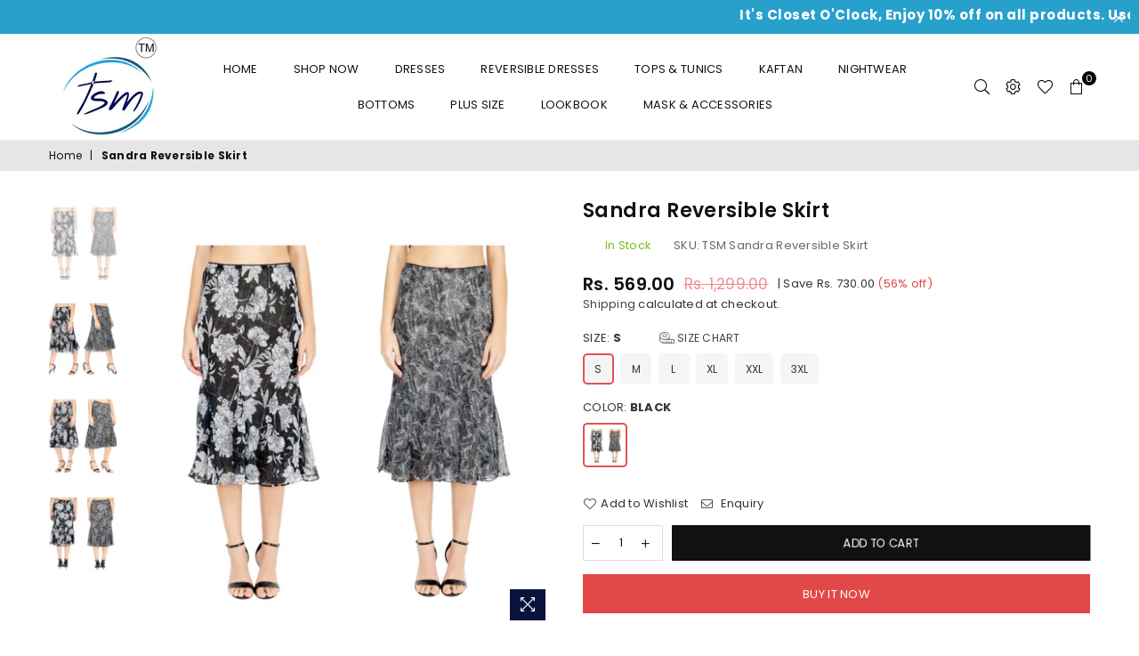

--- FILE ---
content_type: text/html; charset=utf-8
request_url: https://tsmonline.in/products/sandra-reversible-skirt
body_size: 40296
content:
<!doctype html>
<html class="no-js" lang="en" >
<head>
  
  <!-- Global site tag (gtag.js) - Google Analytics -->
<script async src="https://www.googletagmanager.com/gtag/js?id=G-J9DXEJXK7Y"></script>
<script>
  window.dataLayer = window.dataLayer || [];
  function gtag(){dataLayer.push(arguments);}
  gtag('js', new Date());

  gtag('config', 'G-J9DXEJXK7Y');
</script>
 
  
<!-- Facebook Pixel Code -->
<script>
!function(f,b,e,v,n,t,s)
{if(f.fbq)return;n=f.fbq=function(){n.callMethod?
n.callMethod.apply(n,arguments):n.queue.push(arguments)};
if(!f._fbq)f._fbq=n;n.push=n;n.loaded=!0;n.version='2.0';
n.queue=[];t=b.createElement(e);t.async=!0;
t.src=v;s=b.getElementsByTagName(e)[0];
s.parentNode.insertBefore(t,s)}(window,document,'script',
'https://connect.facebook.net/en_US/fbevents.js');
 fbq('init', '408609093947358'); 
fbq('track', 'PageView');

</script>
<noscript>
 <img height="1" width="1" 
src="https://www.facebook.com/tr?id=408609093947358&ev=PageView
&noscript=1"/>
</noscript>
<!-- End Facebook Pixel Code --><meta charset="utf-8">
  	<meta http-equiv="X-UA-Compatible" content="IE=edge,chrome=1">
    <meta name="viewport" content="width=device-width, initial-scale=1.0, maximum-scale=1.0, user-scalable=no">
    <meta name="theme-color" content="#111">
    <meta name="format-detection" content="telephone=no">
    <link rel="canonical" href="https://tsmonline.in/products/sandra-reversible-skirt">
  	<link rel="dns-prefetch" href="https://tsmonline.in" crossorigin>
    <link rel="dns-prefetch" href="https://twenty-second-mile.myshopify.com" crossorigin>
    <link rel="dns-prefetch" href="https://cdn.shopify.com" crossorigin>
    <link rel="dns-prefetch" href="https://fonts.shopifycdn.com" crossorigin>
    <link rel="dns-prefetch" href="https://fonts.googleapis.com" crossorigin>
  	<link rel="preconnect" href="https//fonts.shopifycdn.com/" crossorigin>
    <link rel="preconnect" href="https//cdn.shopify.com" crossorigin>
  	<link rel="preconnect" href="https://monorail-edge.shopifysvc.com">
  	<link rel="preconnect" href="https//ajax.googleapis.com">
  
  	
  		<link rel="preload" as="style" href="//tsmonline.in/cdn/shop/t/10/assets/theme.css?v=115523857446269523341677846327">
  	
  
  	<link rel="preload" href="//tsmonline.in/cdn/shop/t/10/assets/jquery.min.js?v=56365911735810779081658395614" as="script">
  	<link rel="preload" href="//tsmonline.in/cdn/shop/t/10/assets/vendor.min.js?v=79539066404598467141658395614" as="script"><link rel="shortcut icon" href="//tsmonline.in/cdn/shop/files/TSM_Logo_Favi_32x32.jpg?v=1626778272" type="image/png"><!--     <title>Sandra Reversible Skirt
&ndash; TSM</title> -->
  <title>TSM</title><meta name="description" content="TSM range of skirts crafted to suit your modern day style. This beautiful skirt is ideal to be worn with tops, shirts, t-shirts and kurtis. It has shrink resistant material and colours that don’t run, this skirt remains in great condition even after numerous stints in the wash. Product Weight: 300 gm"><!-- /snippets/social-meta-tags.liquid -->
     <meta name="keywords" content="TSM, tsmonline.in" />
<meta name="author" content="Sanjay Khunt">




<meta property="og:site_name" content="TSM">
<meta property="og:url" content="https://tsmonline.in/products/sandra-reversible-skirt">
<meta property="og:title" content="Sandra Reversible Skirt">
<meta property="og:type" content="product">
<meta property="og:description" content="TSM range of skirts crafted to suit your modern day style. This beautiful skirt is ideal to be worn with tops, shirts, t-shirts and kurtis. It has shrink resistant material and colours that don’t run, this skirt remains in great condition even after numerous stints in the wash. Product Weight: 300 gm">

  <meta property="og:price:amount" content="569.00">
  <meta property="og:price:currency" content="INR">

<meta property="og:image" content="http://tsmonline.in/cdn/shop/products/DSC06739-1_1200x1200.jpg?v=1627278219"><meta property="og:image" content="http://tsmonline.in/cdn/shop/products/DSC06739-2_1200x1200.jpg?v=1627278219"><meta property="og:image" content="http://tsmonline.in/cdn/shop/products/DSC06739-3_1200x1200.jpg?v=1627278221">
<meta property="og:image:secure_url" content="https://tsmonline.in/cdn/shop/products/DSC06739-1_1200x1200.jpg?v=1627278219"><meta property="og:image:secure_url" content="https://tsmonline.in/cdn/shop/products/DSC06739-2_1200x1200.jpg?v=1627278219"><meta property="og:image:secure_url" content="https://tsmonline.in/cdn/shop/products/DSC06739-3_1200x1200.jpg?v=1627278221">


<meta name="twitter:card" content="summary_large_image">
<meta name="twitter:title" content="Sandra Reversible Skirt">
<meta name="twitter:description" content="TSM range of skirts crafted to suit your modern day style. This beautiful skirt is ideal to be worn with tops, shirts, t-shirts and kurtis. It has shrink resistant material and colours that don’t run, this skirt remains in great condition even after numerous stints in the wash. Product Weight: 300 gm">

<link rel="preload" as="font" href="//tsmonline.in/cdn/fonts/poppins/poppins_n3.05f58335c3209cce17da4f1f1ab324ebe2982441.woff2" type="font/woff2" crossorigin><link rel="preload" as="font" href="//tsmonline.in/cdn/fonts/poppins/poppins_n4.0ba78fa5af9b0e1a374041b3ceaadf0a43b41362.woff2" type="font/woff2" crossorigin><link rel="preload" as="font" href="//tsmonline.in/cdn/fonts/poppins/poppins_n6.aa29d4918bc243723d56b59572e18228ed0786f6.woff2" type="font/woff2" crossorigin><link rel="preload" as="font" href="//tsmonline.in/cdn/fonts/poppins/poppins_n7.56758dcf284489feb014a026f3727f2f20a54626.woff2" type="font/woff2" crossorigin><style type="text/css">*,::after,::before{box-sizing:border-box}article,aside,details,figcaption,figure,footer,header,hgroup,main,menu,nav,section,summary{display:block}body,button,input,select,textarea{font-family:arial;-webkit-font-smoothing:antialiased;-webkit-text-size-adjust:100%}a{background-color:transparent}a,a:after,a:before{transition:all .3s ease-in-out}b,strong{font-weight:700;}em{font-style:italic}small{font-size:80%}sub,sup{font-size:75%;line-height:0;position:relative;vertical-align:baseline}sup{top:-.5em}sub{bottom:-.25em}img{max-width:100%;border:0}button,input,optgroup,select,textarea{color:inherit;font:inherit;margin:0;outline:0}button[disabled],input[disabled]{cursor:default}.mb0{margin-bottom:0!important}.mb10{margin-bottom:10px!important}.mb20{margin-bottom:20px!important}[type=button]::-moz-focus-inner,[type=reset]::-moz-focus-inner,[type=submit]::-moz-focus-inner,button::-moz-focus-inner{border-style:none;padding:0}[type=button]:-moz-focusring,[type=reset]:-moz-focusring,[type=submit]:-moz-focusring,button:-moz-focusring{outline:1px dotted ButtonText}input[type=email],input[type=number],input[type=password],input[type=search]{-webkit-appearance:none;-moz-appearance:none}table{width:100%;border-collapse:collapse;border-spacing:0}td,th{padding:0}textarea{overflow:auto;-webkit-appearance:none;-moz-appearance:none}.uppercase{text-transform:uppercase}.lowercase{text-transform:lowercase}.capitalize{text-transform:capitalize}[tabindex='-1']:focus{outline:0}a,img{outline:0!important;border:0}[role=button],a,button,input,label,select,textarea{touch-action:manipulation}.flex{display:flex}.flex-item{flex:1}.clearfix::after{content:'';display:table;clear:both}.clear{clear:both}.icon__fallback-text,.visually-hidden{position:absolute!important;overflow:hidden;clip:rect(0 0 0 0);height:1px;width:1px;margin:-1px;padding:0;border:0}.visibility-hidden{visibility:hidden}.js-focus-hidden:focus{outline:0}.no-js:not(html){display:none}.no-js .no-js:not(html){display:block}.no-js .js{display:none}.skip-link:focus{clip:auto;width:auto;height:auto;margin:0;color:#111;background-color:#fff;padding:10px;opacity:1;z-index:10000;transition:none}blockquote{background:#f8f8f8;font-weight:600;font-size:15px;font-style:normal;text-align:center;padding:0 30px;margin:0}.rte blockquote{padding:25px;margin-bottom:20px}blockquote p+cite{margin-top:7.5px}blockquote cite{display:block;font-size:13px;font-style:inherit}code,pre{font-family:Consolas,monospace;font-size:1em}pre{overflow:auto}.rte:last-child{margin-bottom:0}.rte .h1,.rte .h2,.rte .h3,.rte .h4,.rte .h5,.rte .h6,.rte h1,.rte h2,.rte h3,.rte h4,.rte h5,.rte h6{margin-top:15px;margin-bottom:7.5px}.rte .h1:first-child,.rte .h2:first-child,.rte .h3:first-child,.rte .h4:first-child,.rte .h5:first-child,.rte .h6:first-child,.rte h1:first-child,.rte h2:first-child,.rte h3:first-child,.rte h4:first-child,.rte h5:first-child,.rte h6:first-child{margin-top:0}.rte li{margin-bottom:4px;list-style:inherit}.rte li:last-child{margin-bottom:0}.rte-setting{margin-bottom:11.11111px}.rte-setting:last-child{margin-bottom:0}p:last-child{margin-bottom:0}li{list-style:none}.fine-print{font-size:1.07692em;font-style:italic;margin:20px 0}.txt--minor{font-size:80%}.txt--emphasis{font-style:italic}.icon{display:inline-block;width:20px;height:20px;vertical-align:middle;fill:currentColor}.no-svg .icon{display:none}svg.icon:not(.icon--full-color) circle,svg.icon:not(.icon--full-color) ellipse,svg.icon:not(.icon--full-color) g,svg.icon:not(.icon--full-color) line,svg.icon:not(.icon--full-color) path,svg.icon:not(.icon--full-color) polygon,svg.icon:not(.icon--full-color) polyline,svg.icon:not(.icon--full-color) rect,symbol.icon:not(.icon--full-color) circle,symbol.icon:not(.icon--full-color) ellipse,symbol.icon:not(.icon--full-color) g,symbol.icon:not(.icon--full-color) line,symbol.icon:not(.icon--full-color) path,symbol.icon:not(.icon--full-color) polygon,symbol.icon:not(.icon--full-color) polyline,symbol.icon:not(.icon--full-color) rect{fill:inherit;stroke:inherit}.no-svg .icon__fallback-text{position:static!important;overflow:inherit;clip:none;height:auto;width:auto;margin:0}ol,ul{margin:0;padding:0}ol{list-style:decimal}.list--inline{padding:0;margin:0}.list--inline li{display:inline-block;margin-bottom:0;vertical-align:middle}.rte img{height:auto}.rte table{table-layout:fixed}.rte ol,.rte ul{margin:20px 0 30px 30px}.rte ol.list--inline,.rte ul.list--inline{margin-left:0}.rte ul{list-style:disc outside}.rte ul ul{list-style:circle outside}.rte ul ul ul{list-style:square outside}.rte a:not(.btn){padding-bottom:1px}.text-center .rte ol,.text-center .rte ul,.text-center.rte ol,.text-center.rte ul{margin-left:0;list-style-position:inside}.rte__table-wrapper{max-width:100%;overflow:auto;-webkit-overflow-scrolling:touch}svg:not(:root){overflow:hidden}.video-wrapper{position:relative;overflow:hidden;max-width:100%;padding-bottom:56.25%;height:0;height:auto}.video-wrapper iframe{position:absolute;top:0;left:0;width:100%;height:100%}form{margin:0}legend{border:0;padding:0}button{cursor:pointer}input[type=submit]{cursor:pointer}input[type=text]{-webkit-appearance:none;-moz-appearance:none}[type=checkbox]+label,[type=radio]+label{display:inline-block;margin-bottom:0}label[for]{cursor:pointer}textarea{min-height:100px}input[type=checkbox],input[type=radio]{margin:0 5px 0 0;vertical-align:middle}select::-ms-expand{display:none}.label--hidden{position:absolute;height:0;width:0;margin-bottom:0;overflow:hidden;clip:rect(1px,1px,1px,1px)}.ie9 .label--hidden{position:static;height:auto;width:auto;margin-bottom:2px;overflow:visible;clip:initial}.form-vertical input,.form-vertical select,.form-vertical textarea{display:block;width:100%}.form-vertical [type=checkbox],.form-vertical [type=radio]{display:inline-block;width:auto;margin-right:5px}.form-vertical .btn,.form-vertical [type=submit]{display:inline-block;width:auto}.grid--table{display:table;table-layout:fixed;width:100%}.grid--table>.grid__item{float:none;display:table-cell;vertical-align:middle}.is-transitioning{display:block!important;visibility:visible!important}.grid{list-style:none;margin:0 -15px;padding:0}.grid::after{content:'';display:table;clear:both}.grid__item{float:left;padding-left:15px;padding-right:15px;width:100%}@media only screen and (max-width:1024px){.grid{margin:0 -7.5px}.grid__item{padding-left:7.5px;padding-right:7.5px}}.grid__item[class*="--push"]{position:relative}.grid--rev{direction:rtl;text-align:left}.grid--rev>.grid__item{direction:ltr;text-align:left;float:right}.col-1,.one-whole{width:100%}.col-2,.five-tenths,.four-eighths,.one-half,.three-sixths,.two-quarters,.wd-50{width:50%}.col-3,.one-third,.two-sixths{width:33.33333%}.four-sixths,.two-thirds{width:66.66667%}.col-4,.one-quarter,.two-eighths{width:25%}.six-eighths,.three-quarters{width:75%}.col-5,.one-fifth,.two-tenths{width:20%}.four-tenths,.two-fifths,.wd-40{width:40%}.six-tenths,.three-fifths,.wd-60{width:60%}.eight-tenths,.four-fifths,.wd-80{width:80%}.one-sixth{width:16.66667%}.five-sixths{width:83.33333%}.one-seventh{width:14.28571%}.one-eighth{width:12.5%}.three-eighths{width:37.5%}.five-eighths{width:62.5%}.seven-eighths{width:87.5%}.one-nineth{width:11.11111%}.one-tenth{width:10%}.three-tenths,.wd-30{width:30%}.seven-tenths,.wd-70{width:70%}.nine-tenths,.wd-90{width:90%}.show{display:block!important}.hide{display:none!important}.text-left{text-align:left!important}.text-right{text-align:right!important}.text-center{text-align:center!important}@media only screen and (min-width:767px){.medium-up--one-whole{width:100%}.medium-up--five-tenths,.medium-up--four-eighths,.medium-up--one-half,.medium-up--three-sixths,.medium-up--two-quarters{width:50%}.medium-up--one-third,.medium-up--two-sixths{width:33.33333%}.medium-up--four-sixths,.medium-up--two-thirds{width:66.66667%}.medium-up--one-quarter,.medium-up--two-eighths{width:25%}.medium-up--six-eighths,.medium-up--three-quarters{width:75%}.medium-up--one-fifth,.medium-up--two-tenths{width:20%}.medium-up--four-tenths,.medium-up--two-fifths{width:40%}.medium-up--six-tenths,.medium-up--three-fifths{width:60%}.medium-up--eight-tenths,.medium-up--four-fifths{width:80%}.medium-up--one-sixth{width:16.66667%}.medium-up--five-sixths{width:83.33333%}.medium-up--one-seventh{width:14.28571%}.medium-up--one-eighth{width:12.5%}.medium-up--three-eighths{width:37.5%}.medium-up--five-eighths{width:62.5%}.medium-up--seven-eighths{width:87.5%}.medium-up--one-nineth{width:11.11111%}.medium-up--one-tenth{width:10%}.medium-up--three-tenths{width:30%}.medium-up--seven-tenths{width:70%}.medium-up--nine-tenths{width:90%}.grid--uniform .medium-up--five-tenths:nth-child(2n+1),.grid--uniform .medium-up--four-eighths:nth-child(2n+1),.grid--uniform .medium-up--one-eighth:nth-child(8n+1),.grid--uniform .medium-up--one-fifth:nth-child(5n+1),.grid--uniform .medium-up--one-half:nth-child(2n+1),.grid--uniform .medium-up--one-quarter:nth-child(4n+1),.grid--uniform .medium-up--one-seventh:nth-child(7n+1),.grid--uniform .medium-up--one-sixth:nth-child(6n+1),.grid--uniform .medium-up--one-third:nth-child(3n+1),.grid--uniform .medium-up--three-sixths:nth-child(2n+1),.grid--uniform .medium-up--two-eighths:nth-child(4n+1),.grid--uniform .medium-up--two-sixths:nth-child(3n+1){clear:both}.medium-up--show{display:block!important}.medium-up--hide{display:none!important}.medium-up--text-left{text-align:left!important}.medium-up--text-right{text-align:right!important}.medium-up--text-center{text-align:center!important}}@media only screen and (min-width:1025px){.large-up--one-whole{width:100%}.large-up--five-tenths,.large-up--four-eighths,.large-up--one-half,.large-up--three-sixths,.large-up--two-quarters{width:50%}.large-up--one-third,.large-up--two-sixths{width:33.33333%}.large-up--four-sixths,.large-up--two-thirds{width:66.66667%}.large-up--one-quarter,.large-up--two-eighths{width:25%}.large-up--six-eighths,.large-up--three-quarters{width:75%}.large-up--one-fifth,.large-up--two-tenths{width:20%}.large-up--four-tenths,.large-up--two-fifths{width:40%}.large-up--six-tenths,.large-up--three-fifths{width:60%}.large-up--eight-tenths,.large-up--four-fifths{width:80%}.large-up--one-sixth{width:16.66667%}.large-up--five-sixths{width:83.33333%}.large-up--one-seventh{width:14.28571%}.large-up--one-eighth{width:12.5%}.large-up--three-eighths{width:37.5%}.large-up--five-eighths{width:62.5%}.large-up--seven-eighths{width:87.5%}.large-up--one-nineth{width:11.11111%}.large-up--one-tenth{width:10%}.large-up--three-tenths{width:30%}.large-up--seven-tenths{width:70%}.large-up--nine-tenths{width:90%}.grid--uniform .large-up--five-tenths:nth-child(2n+1),.grid--uniform .large-up--four-eighths:nth-child(2n+1),.grid--uniform .large-up--one-eighth:nth-child(8n+1),.grid--uniform .large-up--one-fifth:nth-child(5n+1),.grid--uniform .large-up--one-half:nth-child(2n+1),.grid--uniform .large-up--one-quarter:nth-child(4n+1),.grid--uniform .large-up--one-seventh:nth-child(7n+1),.grid--uniform .large-up--one-sixth:nth-child(6n+1),.grid--uniform .large-up--one-third:nth-child(3n+1),.grid--uniform .large-up--three-sixths:nth-child(2n+1),.grid--uniform .large-up--two-eighths:nth-child(4n+1),.grid--uniform .large-up--two-sixths:nth-child(3n+1){clear:both}.large-up--show{display:block!important}.large-up--hide{display:none!important}.large-up--text-left{text-align:left!important}.large-up--text-right{text-align:right!important}.large-up--text-center{text-align:center!important}}@media only screen and (min-width:1280px){.widescreen--one-whole{width:100%}.widescreen--five-tenths,.widescreen--four-eighths,.widescreen--one-half,.widescreen--three-sixths,.widescreen--two-quarters{width:50%}.widescreen--one-third,.widescreen--two-sixths{width:33.33333%}.widescreen--four-sixths,.widescreen--two-thirds{width:66.66667%}.widescreen--one-quarter,.widescreen--two-eighths{width:25%}.widescreen--six-eighths,.widescreen--three-quarters{width:75%}.widescreen--one-fifth,.widescreen--two-tenths{width:20%}.widescreen--four-tenths,.widescreen--two-fifths{width:40%}.widescreen--six-tenths,.widescreen--three-fifths{width:60%}.widescreen--eight-tenths,.widescreen--four-fifths{width:80%}.widescreen--one-sixth{width:16.66667%}.widescreen--five-sixths{width:83.33333%}.widescreen--one-seventh{width:14.28571%}.widescreen--one-eighth{width:12.5%}.widescreen--three-eighths{width:37.5%}.widescreen--five-eighths{width:62.5%}.widescreen--seven-eighths{width:87.5%}.widescreen--one-nineth{width:11.11111%}.widescreen--one-tenth{width:10%}.widescreen--three-tenths{width:30%}.widescreen--seven-tenths{width:70%}.widescreen--nine-tenths{width:90%}.grid--uniform .widescreen--five-tenths:nth-child(2n+1),.grid--uniform .widescreen--four-eighths:nth-child(2n+1),.grid--uniform .widescreen--one-eighth:nth-child(8n+1),.grid--uniform .widescreen--one-fifth:nth-child(5n+1),.grid--uniform .widescreen--one-half:nth-child(2n+1),.grid--uniform .widescreen--one-quarter:nth-child(4n+1),.grid--uniform .widescreen--one-seventh:nth-child(7n+1),.grid--uniform .widescreen--one-sixth:nth-child(6n+1),.grid--uniform .widescreen--one-third:nth-child(3n+1),.grid--uniform .widescreen--three-sixths:nth-child(2n+1),.grid--uniform .widescreen--two-eighths:nth-child(4n+1),.grid--uniform .widescreen--two-sixths:nth-child(3n+1){clear:both}.widescreen--show{display:block!important}.widescreen--hide{display:none!important}.widescreen--text-left{text-align:left!important}.widescreen--text-right{text-align:right!important}.widescreen--text-center{text-align:center!important}}@media only screen and (min-width:1025px) and (max-width:1279px){.large--one-whole{width:100%}.large--five-tenths,.large--four-eighths,.large--one-half,.large--three-sixths,.large--two-quarters{width:50%}.large--one-third,.large--two-sixths{width:33.33333%}.large--four-sixths,.large--two-thirds{width:66.66667%}.large--one-quarter,.large--two-eighths{width:25%}.large--six-eighths,.large--three-quarters{width:75%}.large--one-fifth,.large--two-tenths{width:20%}.large--four-tenths,.large--two-fifths{width:40%}.large--six-tenths,.large--three-fifths{width:60%}.large--eight-tenths,.large--four-fifths{width:80%}.large--one-sixth{width:16.66667%}.large--five-sixths{width:83.33333%}.large--one-seventh{width:14.28571%}.large--one-eighth{width:12.5%}.large--three-eighths{width:37.5%}.large--five-eighths{width:62.5%}.large--seven-eighths{width:87.5%}.large--one-nineth{width:11.11111%}.large--one-tenth{width:10%}.large--three-tenths{width:30%}.large--seven-tenths{width:70%}.large--nine-tenths{width:90%}.grid--uniform .large--five-tenths:nth-child(2n+1),.grid--uniform .large--four-eighths:nth-child(2n+1),.grid--uniform .large--one-eighth:nth-child(8n+1),.grid--uniform .large--one-fifth:nth-child(5n+1),.grid--uniform .large--one-half:nth-child(2n+1),.grid--uniform .large--one-quarter:nth-child(4n+1),.grid--uniform .large--one-seventh:nth-child(7n+1),.grid--uniform .large--one-sixth:nth-child(6n+1),.grid--uniform .large--one-third:nth-child(3n+1),.grid--uniform .large--three-sixths:nth-child(2n+1),.grid--uniform .large--two-eighths:nth-child(4n+1),.grid--uniform .large--two-sixths:nth-child(3n+1){clear:both}.large--show{display:block!important}.large--hide{display:none!important}.large--text-left{text-align:left!important}.large--text-right{text-align:right!important}.large--text-center{text-align:center!important}}@media only screen and (min-width:767px) and (max-width:1024px){.medium--one-whole{width:100%}.medium--five-tenths,.medium--four-eighths,.medium--one-half,.medium--three-sixths,.medium--two-quarters{width:50%}.medium--one-third,.medium--two-sixths{width:33.33333%}.medium--four-sixths,.medium--two-thirds{width:66.66667%}.medium--one-quarter,.medium--two-eighths{width:25%}.medium--six-eighths,.medium--three-quarters{width:75%}.medium--one-fifth,.medium--two-tenths{width:20%}.medium--four-tenths,.medium--two-fifths{width:40%}.medium--six-tenths,.medium--three-fifths{width:60%}.medium--eight-tenths,.medium--four-fifths{width:80%}.medium--one-sixth{width:16.66667%}.medium--five-sixths{width:83.33333%}.medium--one-seventh{width:14.28571%}.medium--one-eighth{width:12.5%}.medium--three-eighths{width:37.5%}.medium--five-eighths{width:62.5%}.medium--seven-eighths{width:87.5%}.medium--one-nineth{width:11.11111%}.medium--one-tenth{width:10%}.medium--three-tenths{width:30%}.medium--seven-tenths{width:70%}.medium--nine-tenths{width:90%}.grid--uniform .medium--five-tenths:nth-child(2n+1),.grid--uniform .medium--four-eighths:nth-child(2n+1),.grid--uniform .medium--one-eighth:nth-child(8n+1),.grid--uniform .medium--one-fifth:nth-child(5n+1),.grid--uniform .medium--one-half:nth-child(2n+1),.grid--uniform .medium--one-quarter:nth-child(4n+1),.grid--uniform .medium--one-seventh:nth-child(7n+1),.grid--uniform .medium--one-sixth:nth-child(6n+1),.grid--uniform .medium--one-third:nth-child(3n+1),.grid--uniform .medium--three-sixths:nth-child(2n+1),.grid--uniform .medium--two-eighths:nth-child(4n+1),.grid--uniform .medium--two-sixths:nth-child(3n+1){clear:both}.medium--show{display:block!important}.medium--hide{display:none!important}.medium--text-left{text-align:left!important}.medium--text-right{text-align:right!important}.medium--text-center{text-align:center!important}}@media only screen and (max-width:766px){.grid{margin:0 -5px}.grid__item{padding-left:5px;padding-right:5px}.small--one-whole{width:100%}.small--five-tenths,.small--four-eighths,.small--one-half,.small--three-sixths,.small--two-quarters{width:50%}.small--one-third,.small--two-sixths{width:33.33333%}.small--four-sixths,.small--two-thirds{width:66.66667%}.small--one-quarter,.small--two-eighths{width:25%}.small--six-eighths,.small--three-quarters{width:75%}.small--one-fifth,.small--two-tenths{width:20%}.small--four-tenths,.small--two-fifths{width:40%}.small--six-tenths,.small--three-fifths{width:60%}.small--eight-tenths,.small--four-fifths{width:80%}.small--one-sixth{width:16.66667%}.small--five-sixths{width:83.33333%}.small--one-seventh{width:14.28571%}.small--one-eighth{width:12.5%}.small--three-eighths{width:37.5%}.small--five-eighths{width:62.5%}.small--seven-eighths{width:87.5%}.small--one-nineth{width:11.11111%}.small--one-tenth{width:10%}.small--three-tenths{width:30%}.small--seven-tenths{width:70%}.small--nine-tenths{width:90%}.grid--uniform .small--five-tenths:nth-child(2n+1),.grid--uniform .small--four-eighths:nth-child(2n+1),.grid--uniform .small--one-eighth:nth-child(8n+1),.grid--uniform .small--one-half:nth-child(2n+1),.grid--uniform .small--one-quarter:nth-child(4n+1),.grid--uniform .small--one-seventh:nth-child(7n+1),.grid--uniform .small--one-sixth:nth-child(6n+1),.grid--uniform .small--one-third:nth-child(3n+1),.grid--uniform .small--three-sixths:nth-child(2n+1),.grid--uniform .small--two-eighths:nth-child(4n+1),.grid--uniform .small--two-sixths:nth-child(3n+1),.grid--uniform.small--one-fifth:nth-child(5n+1){clear:both}.small--show{display:block!important}.small--hide{display:none!important}.small--text-left{text-align:left!important}.small--text-right{text-align:right!important}.small--text-center{text-align:center!important}}.grid-mr-0{margin:0}.grid-mr-1{margin:0 -.5px}.grid-mr-2{margin:0 -1px}.grid-mr-3{margin:0 -1.5px}.grid-mr-4{margin:0 -2px}.grid-mr-5{margin:0 -2.5px}.grid-mr-6{margin:0 -3px}.grid-mr-7{margin:0 -3.5px}.grid-mr-8{margin:0 -4px}.grid-mr-9{margin:0 -4.5px}.grid-mr-10{margin:0 -5px}.grid-mr-11{margin:0 -5.5px}.grid-mr-12{margin:0 -6px}.grid-mr-13{margin:0 -6.5px}.grid-mr-14{margin:0 -7px}.grid-mr-15{margin:0 -7.5px}.grid-mr-16{margin:0 -8px}.grid-mr-17{margin:0 -8.5px}.grid-mr-18{margin:0 -9px}.grid-mr-19{margin:0 -9.5px}.grid-mr-20{margin:0 -10px}.grid-mr-21{margin:0 -10.5px}.grid-mr-22{margin:0 -11px}.grid-mr-23{margin:0 -11.5px}.grid-mr-24{margin:0 -12px}.grid-mr-25{margin:0 -12.5px}.grid-mr-26{margin:0 -13px}.grid-mr-27{margin:0 -13.5px}.grid-mr-28{margin:0 -14px}.grid-mr-29{margin:0 -14.5px}.grid-mr-30{margin:0 -15px}.pd-1 .collection-grid-item{margin:0 .5px 1px}.pd-2 .collection-grid-item{margin:0 1px 2px}.pd-3 .collection-grid-item{margin:0 1.5px 3px}.pd-4 .collection-grid-item{margin:0 2px 4px}.pd-5 .collection-grid-item{margin:0 2.5px 5px}.pd-6 .collection-grid-item{margin:0 3px 6px}.pd-7 .collection-grid-item{margin:0 3.5px 7px}.pd-8 .collection-grid-item{margin:0 4px 8px}.pd-9 .collection-grid-item{margin:0 4.5px 9px}.pd-10 .collection-grid-item{margin:0 5px 10px}.pd-11 .collection-grid-item{margin:0 5.5px 11px}.pd-12 .collection-grid-item{margin:0 6px 12px}.pd-13 .collection-grid-item{margin:0 6.5px 13px}.pd-14 .collection-grid-item{margin:0 7px 14px}.pd-15 .collection-grid-item{margin:0 7.5px 15px}.pd-16 .collection-grid-item{margin:0 8px 16px}.pd-17 .collection-grid-item{margin:0 8.5px 17px}.pd-18 .collection-grid-item{margin:0 9px 18px}.pd-19 .collection-grid-item{margin:0 9.5px 19px}.pd-20 .collection-grid-item{margin:0 10px 20px}.pd-21 .collection-grid-item{margin:0 10.5px 21px}.pd-22 .collection-grid-item{margin:0 11px 22px}.pd-23 .collection-grid-item{margin:0 11.5px 23px}.pd-24 .collection-grid-item{margin:0 12px 24px}.pd-25 .collection-grid-item{margin:0 12.5px 25px}.pd-26 .collection-grid-item{margin:0 13px 26px}.pd-27 .collection-grid-item{margin:0 13.5px 27px}.pd-28 .collection-grid-item{margin:0 14px 28px}.pd-29 .collection-grid-item{margin:0 14.5px 29px}.pd-30 .collection-grid-item{margin:0 15px 30px}@media only screen and (max-width:766px){.pd-mb-1 .collection-grid-item{margin:0 .5px 1px}.pd-mb-2 .collection-grid-item{margin:0 1px 2px}.pd-mb-3 .collection-grid-item{margin:0 1.5px 3px}.pd-mb-4 .collection-grid-item{margin:0 2px 4px}.pd-mb-5 .collection-grid-item{margin:0 2.5px 5px}.pd-mb-6 .collection-grid-item{margin:0 3px 6px}.pd-mb-7 .collection-grid-item{margin:0 3.5px 7px}.pd-mb-8 .collection-grid-item{margin:0 4px 8px}.pd-mb-9 .collection-grid-item{margin:0 4.5px 9px}.pd-mb-10 .collection-grid-item{margin:0 5px 10px}.pd-mb-11 .collection-grid-item{margin:0 5.5px 11px}.pd-mb-12 .collection-grid-item{margin:0 6px 12px}.pd-mb-13 .collection-grid-item{margin:0 6.5px 13px}.pd-mb-14 .collection-grid-item{margin:0 7px 14px}.pd-mb-15 .collection-grid-item{margin:0 7.5px 15px}.pd-mb-16 .collection-grid-item{margin:0 8px 16px}.pd-mb-17 .collection-grid-item{margin:0 8.5px 17px}.pd-mb-18 .collection-grid-item{margin:0 9px 18px}.pd-mb-19 .collection-grid-item{margin:0 9.5px 19px}.pd-mb-20 .collection-grid-item{margin:0 10px 20px}.pd-mb-21 .collection-grid-item{margin:0 10.5px 21px}.pd-mb-22 .collection-grid-item{margin:0 11px 22px}.pd-mb-23 .collection-grid-item{margin:0 11.5px 23px}.pd-mb-24 .collection-grid-item{margin:0 12px 24px}.pd-mb-25 .collection-grid-item{margin:0 12.5px 25px}.pd-mb-26 .collection-grid-item{margin:0 13px 26px}.pd-mb-27 .collection-grid-item{margin:0 13.5px 27px}.pd-mb-28 .collection-grid-item{margin:0 14px 28px}.pd-mb-29 .collection-grid-item{margin:0 14.5px 29px}.pd-mb-30 .collection-grid-item{margin:0 15px 30px}}@font-face {font-family: Poppins;font-weight: 400;font-style: normal;font-display: swap;src: url("//tsmonline.in/cdn/fonts/poppins/poppins_n4.0ba78fa5af9b0e1a374041b3ceaadf0a43b41362.woff2") format("woff2"), url("//tsmonline.in/cdn/fonts/poppins/poppins_n4.214741a72ff2596839fc9760ee7a770386cf16ca.woff") format("woff");}@font-face {font-family: Poppins;font-weight: 300;font-style: normal;font-display: swap;src: url("//tsmonline.in/cdn/fonts/poppins/poppins_n3.05f58335c3209cce17da4f1f1ab324ebe2982441.woff2") format("woff2"), url("//tsmonline.in/cdn/fonts/poppins/poppins_n3.6971368e1f131d2c8ff8e3a44a36b577fdda3ff5.woff") format("woff");}@font-face {font-family: Poppins;font-weight: 600;font-style: normal;font-display: swap;src: url("//tsmonline.in/cdn/fonts/poppins/poppins_n6.aa29d4918bc243723d56b59572e18228ed0786f6.woff2") format("woff2"), url("//tsmonline.in/cdn/fonts/poppins/poppins_n6.5f815d845fe073750885d5b7e619ee00e8111208.woff") format("woff");}@font-face {font-family: Poppins;font-weight: 700;font-style: normal;font-display: swap;src: url("//tsmonline.in/cdn/fonts/poppins/poppins_n7.56758dcf284489feb014a026f3727f2f20a54626.woff2") format("woff2"), url("//tsmonline.in/cdn/fonts/poppins/poppins_n7.f34f55d9b3d3205d2cd6f64955ff4b36f0cfd8da.woff") format("woff");}</style>  <link rel="stylesheet" href="//tsmonline.in/cdn/shop/t/10/assets/theme.css?v=115523857446269523341677846327" type="text/css" media="all">      <script src="//tsmonline.in/cdn/shop/t/10/assets/jquery.min.js?v=56365911735810779081658395614"defer="defer"></script><script>var theme = {strings:{addToCart:"Add to cart",soldOut:"Sold out",unavailable:"Unavailable",showMore:"Show More",showLess:"Show Less"},mlcurrency:false,moneyFormat:"Rs. {{amount}}",currencyFormat:"money_with_currency_format",shopCurrency:"INR",autoCurrencies:true,money_currency_format:"Rs. {{amount}}",money_format:"Rs. {{amount}}",ajax_cart:true,fixedHeader:true,animation:false,animationMobile:true,searchresult:"See all results",wlAvailable:"Available in Wishlist",rtl:false,days:"Days",hours:"Hrs",minuts:"Min",seconds:"Sec",};document.documentElement.className = document.documentElement.className.replace('no-js', 'js');var Metatheme = null,thm = 'Avone', shpeml = 'customercare@tsmonline.in', dmn = window.location.hostname;</script><script src="//tsmonline.in/cdn/shop/t/10/assets/vendor.min.js?v=79539066404598467141658395614" defer="defer"></script>
<script>window.performance && window.performance.mark && window.performance.mark('shopify.content_for_header.start');</script><meta name="google-site-verification" content="tAWpnF_MzTm-8TbuypFO92y4xhZeWTNGdmMbSlg3aY8">
<meta id="shopify-digital-wallet" name="shopify-digital-wallet" content="/57386991794/digital_wallets/dialog">
<link rel="alternate" type="application/json+oembed" href="https://tsmonline.in/products/sandra-reversible-skirt.oembed">
<script async="async" data-src="/checkouts/internal/preloads.js?locale=en-IN"></script>
<script id="shopify-features" type="application/json">{"accessToken":"b7aa88fe86446018483fda77cf86badd","betas":["rich-media-storefront-analytics"],"domain":"tsmonline.in","predictiveSearch":true,"shopId":57386991794,"locale":"en"}</script>
<script>var Shopify = Shopify || {};
Shopify.shop = "twenty-second-mile.myshopify.com";
Shopify.locale = "en";
Shopify.currency = {"active":"INR","rate":"1.0"};
Shopify.country = "IN";
Shopify.theme = {"name":"Copy of 06aug-evitsbackup","id":130535260338,"schema_name":null,"schema_version":null,"theme_store_id":null,"role":"main"};
Shopify.theme.handle = "null";
Shopify.theme.style = {"id":null,"handle":null};
Shopify.cdnHost = "tsmonline.in/cdn";
Shopify.routes = Shopify.routes || {};
Shopify.routes.root = "/";</script>
<script type="module">!function(o){(o.Shopify=o.Shopify||{}).modules=!0}(window);</script>
<script>!function(o){function n(){var o=[];function n(){o.push(Array.prototype.slice.apply(arguments))}return n.q=o,n}var t=o.Shopify=o.Shopify||{};t.loadFeatures=n(),t.autoloadFeatures=n()}(window);</script>
<script id="shop-js-analytics" type="application/json">{"pageType":"product"}</script>
<script defer="defer" async type="module" src="//tsmonline.in/cdn/shopifycloud/shop-js/modules/v2/client.init-shop-cart-sync_C5BV16lS.en.esm.js"></script>
<script defer="defer" async type="module" src="//tsmonline.in/cdn/shopifycloud/shop-js/modules/v2/chunk.common_CygWptCX.esm.js"></script>
<script type="module">
  await import("//tsmonline.in/cdn/shopifycloud/shop-js/modules/v2/client.init-shop-cart-sync_C5BV16lS.en.esm.js");
await import("//tsmonline.in/cdn/shopifycloud/shop-js/modules/v2/chunk.common_CygWptCX.esm.js");

  window.Shopify.SignInWithShop?.initShopCartSync?.({"fedCMEnabled":true,"windoidEnabled":true});

</script>
<script>(function() {
  var isLoaded = false;
  function asyncLoad() {
    if (isLoaded) return;
    isLoaded = true;
    var urls = ["https:\/\/cdn.shopify.com\/s\/files\/1\/0033\/3538\/9233\/files\/31aug26paidd20_free_final_73a56.js?v=1626522848\u0026shop=twenty-second-mile.myshopify.com","https:\/\/js.smile.io\/v1\/smile-shopify.js?shop=twenty-second-mile.myshopify.com","https:\/\/chimpstatic.com\/mcjs-connected\/js\/users\/bdaed1b8bcdf382d45e965576\/0df32509dcb91e3e15fdbc3e9.js?shop=twenty-second-mile.myshopify.com"];
    for (var i = 0; i < urls.length; i++) {
      var s = document.createElement('script');
      s.type = 'text/javascript';
      s.async = true;
      s.src = urls[i];
      var x = document.getElementsByTagName('script')[0];
      x.parentNode.insertBefore(s, x);
    }
  };
  document.addEventListener('StartAsyncLoading', function(event){asyncLoad();});if(window.attachEvent) {
    window.attachEvent('onload', function(){});
  } else {
    window.addEventListener('load', function(){}, false);
  }
})();</script>
<script id="__st">var __st={"a":57386991794,"offset":-18000,"reqid":"cff72e37-d12c-4efb-a7a9-3b7d5d146f84-1768696930","pageurl":"tsmonline.in\/products\/sandra-reversible-skirt","u":"475a3c9c3740","p":"product","rtyp":"product","rid":6906720944306};</script>
<script>window.ShopifyPaypalV4VisibilityTracking = true;</script>
<script id="captcha-bootstrap">!function(){'use strict';const t='contact',e='account',n='new_comment',o=[[t,t],['blogs',n],['comments',n],[t,'customer']],c=[[e,'customer_login'],[e,'guest_login'],[e,'recover_customer_password'],[e,'create_customer']],r=t=>t.map((([t,e])=>`form[action*='/${t}']:not([data-nocaptcha='true']) input[name='form_type'][value='${e}']`)).join(','),a=t=>()=>t?[...document.querySelectorAll(t)].map((t=>t.form)):[];function s(){const t=[...o],e=r(t);return a(e)}const i='password',u='form_key',d=['recaptcha-v3-token','g-recaptcha-response','h-captcha-response',i],f=()=>{try{return window.sessionStorage}catch{return}},m='__shopify_v',_=t=>t.elements[u];function p(t,e,n=!1){try{const o=window.sessionStorage,c=JSON.parse(o.getItem(e)),{data:r}=function(t){const{data:e,action:n}=t;return t[m]||n?{data:e,action:n}:{data:t,action:n}}(c);for(const[e,n]of Object.entries(r))t.elements[e]&&(t.elements[e].value=n);n&&o.removeItem(e)}catch(o){console.error('form repopulation failed',{error:o})}}const l='form_type',E='cptcha';function T(t){t.dataset[E]=!0}const w=window,h=w.document,L='Shopify',v='ce_forms',y='captcha';let A=!1;((t,e)=>{const n=(g='f06e6c50-85a8-45c8-87d0-21a2b65856fe',I='https://cdn.shopify.com/shopifycloud/storefront-forms-hcaptcha/ce_storefront_forms_captcha_hcaptcha.v1.5.2.iife.js',D={infoText:'Protected by hCaptcha',privacyText:'Privacy',termsText:'Terms'},(t,e,n)=>{const o=w[L][v],c=o.bindForm;if(c)return c(t,g,e,D).then(n);var r;o.q.push([[t,g,e,D],n]),r=I,A||(h.body.append(Object.assign(h.createElement('script'),{id:'captcha-provider',async:!0,src:r})),A=!0)});var g,I,D;w[L]=w[L]||{},w[L][v]=w[L][v]||{},w[L][v].q=[],w[L][y]=w[L][y]||{},w[L][y].protect=function(t,e){n(t,void 0,e),T(t)},Object.freeze(w[L][y]),function(t,e,n,w,h,L){const[v,y,A,g]=function(t,e,n){const i=e?o:[],u=t?c:[],d=[...i,...u],f=r(d),m=r(i),_=r(d.filter((([t,e])=>n.includes(e))));return[a(f),a(m),a(_),s()]}(w,h,L),I=t=>{const e=t.target;return e instanceof HTMLFormElement?e:e&&e.form},D=t=>v().includes(t);t.addEventListener('submit',(t=>{const e=I(t);if(!e)return;const n=D(e)&&!e.dataset.hcaptchaBound&&!e.dataset.recaptchaBound,o=_(e),c=g().includes(e)&&(!o||!o.value);(n||c)&&t.preventDefault(),c&&!n&&(function(t){try{if(!f())return;!function(t){const e=f();if(!e)return;const n=_(t);if(!n)return;const o=n.value;o&&e.removeItem(o)}(t);const e=Array.from(Array(32),(()=>Math.random().toString(36)[2])).join('');!function(t,e){_(t)||t.append(Object.assign(document.createElement('input'),{type:'hidden',name:u})),t.elements[u].value=e}(t,e),function(t,e){const n=f();if(!n)return;const o=[...t.querySelectorAll(`input[type='${i}']`)].map((({name:t})=>t)),c=[...d,...o],r={};for(const[a,s]of new FormData(t).entries())c.includes(a)||(r[a]=s);n.setItem(e,JSON.stringify({[m]:1,action:t.action,data:r}))}(t,e)}catch(e){console.error('failed to persist form',e)}}(e),e.submit())}));const S=(t,e)=>{t&&!t.dataset[E]&&(n(t,e.some((e=>e===t))),T(t))};for(const o of['focusin','change'])t.addEventListener(o,(t=>{const e=I(t);D(e)&&S(e,y())}));const B=e.get('form_key'),M=e.get(l),P=B&&M;t.addEventListener('StartAsyncLoading',(()=>{const t=y();if(P)for(const e of t)e.elements[l].value===M&&p(e,B);[...new Set([...A(),...v().filter((t=>'true'===t.dataset.shopifyCaptcha))])].forEach((e=>S(e,t)))}))}(h,new URLSearchParams(w.location.search),n,t,e,['guest_login'])})(!0,!0)}();</script>
<script integrity="sha256-4kQ18oKyAcykRKYeNunJcIwy7WH5gtpwJnB7kiuLZ1E=" data-source-attribution="shopify.loadfeatures" defer="defer" data-src="//tsmonline.in/cdn/shopifycloud/storefront/assets/storefront/load_feature-a0a9edcb.js" crossorigin="anonymous"></script>
<script data-source-attribution="shopify.dynamic_checkout.dynamic.init">var Shopify=Shopify||{};Shopify.PaymentButton=Shopify.PaymentButton||{isStorefrontPortableWallets:!0,init:function(){window.Shopify.PaymentButton.init=function(){};var t=document.createElement("script");t.src="https://tsmonline.in/cdn/shopifycloud/portable-wallets/latest/portable-wallets.en.js",t.type="module",document.head.appendChild(t)}};
</script>
<script data-source-attribution="shopify.dynamic_checkout.buyer_consent">
  function portableWalletsHideBuyerConsent(e){var t=document.getElementById("shopify-buyer-consent"),n=document.getElementById("shopify-subscription-policy-button");t&&n&&(t.classList.add("hidden"),t.setAttribute("aria-hidden","true"),n.removeEventListener("click",e))}function portableWalletsShowBuyerConsent(e){var t=document.getElementById("shopify-buyer-consent"),n=document.getElementById("shopify-subscription-policy-button");t&&n&&(t.classList.remove("hidden"),t.removeAttribute("aria-hidden"),n.addEventListener("click",e))}window.Shopify?.PaymentButton&&(window.Shopify.PaymentButton.hideBuyerConsent=portableWalletsHideBuyerConsent,window.Shopify.PaymentButton.showBuyerConsent=portableWalletsShowBuyerConsent);
</script>
<script>
  function portableWalletsCleanup(e){e&&e.src&&console.error("Failed to load portable wallets script "+e.src);var t=document.querySelectorAll("shopify-accelerated-checkout .shopify-payment-button__skeleton, shopify-accelerated-checkout-cart .wallet-cart-button__skeleton"),e=document.getElementById("shopify-buyer-consent");for(let e=0;e<t.length;e++)t[e].remove();e&&e.remove()}function portableWalletsNotLoadedAsModule(e){e instanceof ErrorEvent&&"string"==typeof e.message&&e.message.includes("import.meta")&&"string"==typeof e.filename&&e.filename.includes("portable-wallets")&&(window.removeEventListener("error",portableWalletsNotLoadedAsModule),window.Shopify.PaymentButton.failedToLoad=e,"loading"===document.readyState?document.addEventListener("StartAsyncLoading",window.Shopify.PaymentButton.init):window.Shopify.PaymentButton.init())}window.addEventListener("error",portableWalletsNotLoadedAsModule);
</script>

<script type="module" src="https://tsmonline.in/cdn/shopifycloud/portable-wallets/latest/portable-wallets.en.js" onError="portableWalletsCleanup(this)" crossorigin="anonymous"></script>
<script nomodule>
  document.addEventListener("StartAsyncLoading", portableWalletsCleanup);
</script>

<link id="shopify-accelerated-checkout-styles" rel="stylesheet" media="screen" href="https://tsmonline.in/cdn/shopifycloud/portable-wallets/latest/accelerated-checkout-backwards-compat.css" crossorigin="anonymous">
<style id="shopify-accelerated-checkout-cart">
        #shopify-buyer-consent {
  margin-top: 1em;
  display: inline-block;
  width: 100%;
}

#shopify-buyer-consent.hidden {
  display: none;
}

#shopify-subscription-policy-button {
  background: none;
  border: none;
  padding: 0;
  text-decoration: underline;
  font-size: inherit;
  cursor: pointer;
}

#shopify-subscription-policy-button::before {
  box-shadow: none;
}

      </style>

<script>window.performance && window.performance.mark && window.performance.mark('shopify.content_for_header.end');</script><link rel="preconnect" href="https://fonts.googleapis.com">
<link rel="preconnect" href="https://fonts.gstatic.com" crossorigin>
<link href="https://fonts.googleapis.com/css2?family=Merienda+One&display=swap" rel="stylesheet">  
  
    <script src="https://code.jquery.com/jquery-2.2.4.js" integrity="sha256-iT6Q9iMJYuQiMWNd9lDyBUStIq/8PuOW33aOqmvFpqI=" crossorigin="anonymous"></script>



<meta name="facebook-domain-verification" content="95srv7cllu1kwqafpb7yrm87zydy0y" />
<link href="https://monorail-edge.shopifysvc.com" rel="dns-prefetch">
<script>(function(){if ("sendBeacon" in navigator && "performance" in window) {try {var session_token_from_headers = performance.getEntriesByType('navigation')[0].serverTiming.find(x => x.name == '_s').description;} catch {var session_token_from_headers = undefined;}var session_cookie_matches = document.cookie.match(/_shopify_s=([^;]*)/);var session_token_from_cookie = session_cookie_matches && session_cookie_matches.length === 2 ? session_cookie_matches[1] : "";var session_token = session_token_from_headers || session_token_from_cookie || "";function handle_abandonment_event(e) {var entries = performance.getEntries().filter(function(entry) {return /monorail-edge.shopifysvc.com/.test(entry.name);});if (!window.abandonment_tracked && entries.length === 0) {window.abandonment_tracked = true;var currentMs = Date.now();var navigation_start = performance.timing.navigationStart;var payload = {shop_id: 57386991794,url: window.location.href,navigation_start,duration: currentMs - navigation_start,session_token,page_type: "product"};window.navigator.sendBeacon("https://monorail-edge.shopifysvc.com/v1/produce", JSON.stringify({schema_id: "online_store_buyer_site_abandonment/1.1",payload: payload,metadata: {event_created_at_ms: currentMs,event_sent_at_ms: currentMs}}));}}window.addEventListener('pagehide', handle_abandonment_event);}}());</script>
<script id="web-pixels-manager-setup">(function e(e,d,r,n,o){if(void 0===o&&(o={}),!Boolean(null===(a=null===(i=window.Shopify)||void 0===i?void 0:i.analytics)||void 0===a?void 0:a.replayQueue)){var i,a;window.Shopify=window.Shopify||{};var t=window.Shopify;t.analytics=t.analytics||{};var s=t.analytics;s.replayQueue=[],s.publish=function(e,d,r){return s.replayQueue.push([e,d,r]),!0};try{self.performance.mark("wpm:start")}catch(e){}var l=function(){var e={modern:/Edge?\/(1{2}[4-9]|1[2-9]\d|[2-9]\d{2}|\d{4,})\.\d+(\.\d+|)|Firefox\/(1{2}[4-9]|1[2-9]\d|[2-9]\d{2}|\d{4,})\.\d+(\.\d+|)|Chrom(ium|e)\/(9{2}|\d{3,})\.\d+(\.\d+|)|(Maci|X1{2}).+ Version\/(15\.\d+|(1[6-9]|[2-9]\d|\d{3,})\.\d+)([,.]\d+|)( \(\w+\)|)( Mobile\/\w+|) Safari\/|Chrome.+OPR\/(9{2}|\d{3,})\.\d+\.\d+|(CPU[ +]OS|iPhone[ +]OS|CPU[ +]iPhone|CPU IPhone OS|CPU iPad OS)[ +]+(15[._]\d+|(1[6-9]|[2-9]\d|\d{3,})[._]\d+)([._]\d+|)|Android:?[ /-](13[3-9]|1[4-9]\d|[2-9]\d{2}|\d{4,})(\.\d+|)(\.\d+|)|Android.+Firefox\/(13[5-9]|1[4-9]\d|[2-9]\d{2}|\d{4,})\.\d+(\.\d+|)|Android.+Chrom(ium|e)\/(13[3-9]|1[4-9]\d|[2-9]\d{2}|\d{4,})\.\d+(\.\d+|)|SamsungBrowser\/([2-9]\d|\d{3,})\.\d+/,legacy:/Edge?\/(1[6-9]|[2-9]\d|\d{3,})\.\d+(\.\d+|)|Firefox\/(5[4-9]|[6-9]\d|\d{3,})\.\d+(\.\d+|)|Chrom(ium|e)\/(5[1-9]|[6-9]\d|\d{3,})\.\d+(\.\d+|)([\d.]+$|.*Safari\/(?![\d.]+ Edge\/[\d.]+$))|(Maci|X1{2}).+ Version\/(10\.\d+|(1[1-9]|[2-9]\d|\d{3,})\.\d+)([,.]\d+|)( \(\w+\)|)( Mobile\/\w+|) Safari\/|Chrome.+OPR\/(3[89]|[4-9]\d|\d{3,})\.\d+\.\d+|(CPU[ +]OS|iPhone[ +]OS|CPU[ +]iPhone|CPU IPhone OS|CPU iPad OS)[ +]+(10[._]\d+|(1[1-9]|[2-9]\d|\d{3,})[._]\d+)([._]\d+|)|Android:?[ /-](13[3-9]|1[4-9]\d|[2-9]\d{2}|\d{4,})(\.\d+|)(\.\d+|)|Mobile Safari.+OPR\/([89]\d|\d{3,})\.\d+\.\d+|Android.+Firefox\/(13[5-9]|1[4-9]\d|[2-9]\d{2}|\d{4,})\.\d+(\.\d+|)|Android.+Chrom(ium|e)\/(13[3-9]|1[4-9]\d|[2-9]\d{2}|\d{4,})\.\d+(\.\d+|)|Android.+(UC? ?Browser|UCWEB|U3)[ /]?(15\.([5-9]|\d{2,})|(1[6-9]|[2-9]\d|\d{3,})\.\d+)\.\d+|SamsungBrowser\/(5\.\d+|([6-9]|\d{2,})\.\d+)|Android.+MQ{2}Browser\/(14(\.(9|\d{2,})|)|(1[5-9]|[2-9]\d|\d{3,})(\.\d+|))(\.\d+|)|K[Aa][Ii]OS\/(3\.\d+|([4-9]|\d{2,})\.\d+)(\.\d+|)/},d=e.modern,r=e.legacy,n=navigator.userAgent;return n.match(d)?"modern":n.match(r)?"legacy":"unknown"}(),u="modern"===l?"modern":"legacy",c=(null!=n?n:{modern:"",legacy:""})[u],f=function(e){return[e.baseUrl,"/wpm","/b",e.hashVersion,"modern"===e.buildTarget?"m":"l",".js"].join("")}({baseUrl:d,hashVersion:r,buildTarget:u}),m=function(e){var d=e.version,r=e.bundleTarget,n=e.surface,o=e.pageUrl,i=e.monorailEndpoint;return{emit:function(e){var a=e.status,t=e.errorMsg,s=(new Date).getTime(),l=JSON.stringify({metadata:{event_sent_at_ms:s},events:[{schema_id:"web_pixels_manager_load/3.1",payload:{version:d,bundle_target:r,page_url:o,status:a,surface:n,error_msg:t},metadata:{event_created_at_ms:s}}]});if(!i)return console&&console.warn&&console.warn("[Web Pixels Manager] No Monorail endpoint provided, skipping logging."),!1;try{return self.navigator.sendBeacon.bind(self.navigator)(i,l)}catch(e){}var u=new XMLHttpRequest;try{return u.open("POST",i,!0),u.setRequestHeader("Content-Type","text/plain"),u.send(l),!0}catch(e){return console&&console.warn&&console.warn("[Web Pixels Manager] Got an unhandled error while logging to Monorail."),!1}}}}({version:r,bundleTarget:l,surface:e.surface,pageUrl:self.location.href,monorailEndpoint:e.monorailEndpoint});try{o.browserTarget=l,function(e){var d=e.src,r=e.async,n=void 0===r||r,o=e.onload,i=e.onerror,a=e.sri,t=e.scriptDataAttributes,s=void 0===t?{}:t,l=document.createElement("script"),u=document.querySelector("head"),c=document.querySelector("body");if(l.async=n,l.src=d,a&&(l.integrity=a,l.crossOrigin="anonymous"),s)for(var f in s)if(Object.prototype.hasOwnProperty.call(s,f))try{l.dataset[f]=s[f]}catch(e){}if(o&&l.addEventListener("load",o),i&&l.addEventListener("error",i),u)u.appendChild(l);else{if(!c)throw new Error("Did not find a head or body element to append the script");c.appendChild(l)}}({src:f,async:!0,onload:function(){if(!function(){var e,d;return Boolean(null===(d=null===(e=window.Shopify)||void 0===e?void 0:e.analytics)||void 0===d?void 0:d.initialized)}()){var d=window.webPixelsManager.init(e)||void 0;if(d){var r=window.Shopify.analytics;r.replayQueue.forEach((function(e){var r=e[0],n=e[1],o=e[2];d.publishCustomEvent(r,n,o)})),r.replayQueue=[],r.publish=d.publishCustomEvent,r.visitor=d.visitor,r.initialized=!0}}},onerror:function(){return m.emit({status:"failed",errorMsg:"".concat(f," has failed to load")})},sri:function(e){var d=/^sha384-[A-Za-z0-9+/=]+$/;return"string"==typeof e&&d.test(e)}(c)?c:"",scriptDataAttributes:o}),m.emit({status:"loading"})}catch(e){m.emit({status:"failed",errorMsg:(null==e?void 0:e.message)||"Unknown error"})}}})({shopId: 57386991794,storefrontBaseUrl: "https://tsmonline.in",extensionsBaseUrl: "https://extensions.shopifycdn.com/cdn/shopifycloud/web-pixels-manager",monorailEndpoint: "https://monorail-edge.shopifysvc.com/unstable/produce_batch",surface: "storefront-renderer",enabledBetaFlags: ["2dca8a86"],webPixelsConfigList: [{"id":"635371698","configuration":"{\"config\":\"{\\\"pixel_id\\\":\\\"AW-0\\\",\\\"target_country\\\":\\\"IN\\\",\\\"gtag_events\\\":[{\\\"type\\\":\\\"page_view\\\",\\\"action_label\\\":\\\"AW-306321503\\\/14F-CKz80vICEN-wiJIB\\\"},{\\\"type\\\":\\\"purchase\\\",\\\"action_label\\\":\\\"AW-306321503\\\/hMSgCK_80vICEN-wiJIB\\\"},{\\\"type\\\":\\\"view_item\\\",\\\"action_label\\\":\\\"AW-306321503\\\/7VuqCLL80vICEN-wiJIB\\\"},{\\\"type\\\":\\\"add_to_cart\\\",\\\"action_label\\\":\\\"AW-306321503\\\/9OGuCLX80vICEN-wiJIB\\\"},{\\\"type\\\":\\\"begin_checkout\\\",\\\"action_label\\\":\\\"AW-306321503\\\/w_yuCLj80vICEN-wiJIB\\\"},{\\\"type\\\":\\\"search\\\",\\\"action_label\\\":\\\"AW-306321503\\\/nEdPCLv80vICEN-wiJIB\\\"},{\\\"type\\\":\\\"add_payment_info\\\",\\\"action_label\\\":\\\"AW-306321503\\\/nwZzCL780vICEN-wiJIB\\\"}],\\\"enable_monitoring_mode\\\":false}\"}","eventPayloadVersion":"v1","runtimeContext":"OPEN","scriptVersion":"b2a88bafab3e21179ed38636efcd8a93","type":"APP","apiClientId":1780363,"privacyPurposes":[],"dataSharingAdjustments":{"protectedCustomerApprovalScopes":["read_customer_address","read_customer_email","read_customer_name","read_customer_personal_data","read_customer_phone"]}},{"id":"shopify-app-pixel","configuration":"{}","eventPayloadVersion":"v1","runtimeContext":"STRICT","scriptVersion":"0450","apiClientId":"shopify-pixel","type":"APP","privacyPurposes":["ANALYTICS","MARKETING"]},{"id":"shopify-custom-pixel","eventPayloadVersion":"v1","runtimeContext":"LAX","scriptVersion":"0450","apiClientId":"shopify-pixel","type":"CUSTOM","privacyPurposes":["ANALYTICS","MARKETING"]}],isMerchantRequest: false,initData: {"shop":{"name":"TSM","paymentSettings":{"currencyCode":"INR"},"myshopifyDomain":"twenty-second-mile.myshopify.com","countryCode":"IN","storefrontUrl":"https:\/\/tsmonline.in"},"customer":null,"cart":null,"checkout":null,"productVariants":[{"price":{"amount":569.0,"currencyCode":"INR"},"product":{"title":"Sandra Reversible Skirt","vendor":"TSM","id":"6906720944306","untranslatedTitle":"Sandra Reversible Skirt","url":"\/products\/sandra-reversible-skirt","type":"Bottom"},"id":"40610645541042","image":{"src":"\/\/tsmonline.in\/cdn\/shop\/products\/DSC06739-1.jpg?v=1627278219"},"sku":"TSM Sandra Reversible Skirt","title":"S \/ Black","untranslatedTitle":"S \/ Black"},{"price":{"amount":569.0,"currencyCode":"INR"},"product":{"title":"Sandra Reversible Skirt","vendor":"TSM","id":"6906720944306","untranslatedTitle":"Sandra Reversible Skirt","url":"\/products\/sandra-reversible-skirt","type":"Bottom"},"id":"40610645573810","image":{"src":"\/\/tsmonline.in\/cdn\/shop\/products\/DSC06739-1.jpg?v=1627278219"},"sku":"TSM Sandra Reversible Skirt","title":"M \/ Black","untranslatedTitle":"M \/ Black"},{"price":{"amount":569.0,"currencyCode":"INR"},"product":{"title":"Sandra Reversible Skirt","vendor":"TSM","id":"6906720944306","untranslatedTitle":"Sandra Reversible Skirt","url":"\/products\/sandra-reversible-skirt","type":"Bottom"},"id":"40610645606578","image":{"src":"\/\/tsmonline.in\/cdn\/shop\/products\/DSC06739-1.jpg?v=1627278219"},"sku":"TSM Sandra Reversible Skirt","title":"L \/ Black","untranslatedTitle":"L \/ Black"},{"price":{"amount":569.0,"currencyCode":"INR"},"product":{"title":"Sandra Reversible Skirt","vendor":"TSM","id":"6906720944306","untranslatedTitle":"Sandra Reversible Skirt","url":"\/products\/sandra-reversible-skirt","type":"Bottom"},"id":"40610645639346","image":{"src":"\/\/tsmonline.in\/cdn\/shop\/products\/DSC06739-1.jpg?v=1627278219"},"sku":"TSM Sandra Reversible Skirt","title":"XL \/ Black","untranslatedTitle":"XL \/ Black"},{"price":{"amount":569.0,"currencyCode":"INR"},"product":{"title":"Sandra Reversible Skirt","vendor":"TSM","id":"6906720944306","untranslatedTitle":"Sandra Reversible Skirt","url":"\/products\/sandra-reversible-skirt","type":"Bottom"},"id":"40610645672114","image":{"src":"\/\/tsmonline.in\/cdn\/shop\/products\/DSC06739-1.jpg?v=1627278219"},"sku":"TSM Sandra Reversible Skirt","title":"XXL \/ Black","untranslatedTitle":"XXL \/ Black"},{"price":{"amount":569.0,"currencyCode":"INR"},"product":{"title":"Sandra Reversible Skirt","vendor":"TSM","id":"6906720944306","untranslatedTitle":"Sandra Reversible Skirt","url":"\/products\/sandra-reversible-skirt","type":"Bottom"},"id":"40610645704882","image":{"src":"\/\/tsmonline.in\/cdn\/shop\/products\/DSC06739-1.jpg?v=1627278219"},"sku":"TSM Sandra Reversible Skirt","title":"3XL \/ Black","untranslatedTitle":"3XL \/ Black"}],"purchasingCompany":null},},"https://tsmonline.in/cdn","fcfee988w5aeb613cpc8e4bc33m6693e112",{"modern":"","legacy":""},{"shopId":"57386991794","storefrontBaseUrl":"https:\/\/tsmonline.in","extensionBaseUrl":"https:\/\/extensions.shopifycdn.com\/cdn\/shopifycloud\/web-pixels-manager","surface":"storefront-renderer","enabledBetaFlags":"[\"2dca8a86\"]","isMerchantRequest":"false","hashVersion":"fcfee988w5aeb613cpc8e4bc33m6693e112","publish":"custom","events":"[[\"page_viewed\",{}],[\"product_viewed\",{\"productVariant\":{\"price\":{\"amount\":569.0,\"currencyCode\":\"INR\"},\"product\":{\"title\":\"Sandra Reversible Skirt\",\"vendor\":\"TSM\",\"id\":\"6906720944306\",\"untranslatedTitle\":\"Sandra Reversible Skirt\",\"url\":\"\/products\/sandra-reversible-skirt\",\"type\":\"Bottom\"},\"id\":\"40610645541042\",\"image\":{\"src\":\"\/\/tsmonline.in\/cdn\/shop\/products\/DSC06739-1.jpg?v=1627278219\"},\"sku\":\"TSM Sandra Reversible Skirt\",\"title\":\"S \/ Black\",\"untranslatedTitle\":\"S \/ Black\"}}]]"});</script><script>
  window.ShopifyAnalytics = window.ShopifyAnalytics || {};
  window.ShopifyAnalytics.meta = window.ShopifyAnalytics.meta || {};
  window.ShopifyAnalytics.meta.currency = 'INR';
  var meta = {"product":{"id":6906720944306,"gid":"gid:\/\/shopify\/Product\/6906720944306","vendor":"TSM","type":"Bottom","handle":"sandra-reversible-skirt","variants":[{"id":40610645541042,"price":56900,"name":"Sandra Reversible Skirt - S \/ Black","public_title":"S \/ Black","sku":"TSM Sandra Reversible Skirt"},{"id":40610645573810,"price":56900,"name":"Sandra Reversible Skirt - M \/ Black","public_title":"M \/ Black","sku":"TSM Sandra Reversible Skirt"},{"id":40610645606578,"price":56900,"name":"Sandra Reversible Skirt - L \/ Black","public_title":"L \/ Black","sku":"TSM Sandra Reversible Skirt"},{"id":40610645639346,"price":56900,"name":"Sandra Reversible Skirt - XL \/ Black","public_title":"XL \/ Black","sku":"TSM Sandra Reversible Skirt"},{"id":40610645672114,"price":56900,"name":"Sandra Reversible Skirt - XXL \/ Black","public_title":"XXL \/ Black","sku":"TSM Sandra Reversible Skirt"},{"id":40610645704882,"price":56900,"name":"Sandra Reversible Skirt - 3XL \/ Black","public_title":"3XL \/ Black","sku":"TSM Sandra Reversible Skirt"}],"remote":false},"page":{"pageType":"product","resourceType":"product","resourceId":6906720944306,"requestId":"cff72e37-d12c-4efb-a7a9-3b7d5d146f84-1768696930"}};
  for (var attr in meta) {
    window.ShopifyAnalytics.meta[attr] = meta[attr];
  }
</script>
<script class="analytics">
  (function () {
    var customDocumentWrite = function(content) {
      var jquery = null;

      if (window.jQuery) {
        jquery = window.jQuery;
      } else if (window.Checkout && window.Checkout.$) {
        jquery = window.Checkout.$;
      }

      if (jquery) {
        jquery('body').append(content);
      }
    };

    var hasLoggedConversion = function(token) {
      if (token) {
        return document.cookie.indexOf('loggedConversion=' + token) !== -1;
      }
      return false;
    }

    var setCookieIfConversion = function(token) {
      if (token) {
        var twoMonthsFromNow = new Date(Date.now());
        twoMonthsFromNow.setMonth(twoMonthsFromNow.getMonth() + 2);

        document.cookie = 'loggedConversion=' + token + '; expires=' + twoMonthsFromNow;
      }
    }

    var trekkie = window.ShopifyAnalytics.lib = window.trekkie = window.trekkie || [];
    if (trekkie.integrations) {
      return;
    }
    trekkie.methods = [
      'identify',
      'page',
      'ready',
      'track',
      'trackForm',
      'trackLink'
    ];
    trekkie.factory = function(method) {
      return function() {
        var args = Array.prototype.slice.call(arguments);
        args.unshift(method);
        trekkie.push(args);
        return trekkie;
      };
    };
    for (var i = 0; i < trekkie.methods.length; i++) {
      var key = trekkie.methods[i];
      trekkie[key] = trekkie.factory(key);
    }
    trekkie.load = function(config) {
      trekkie.config = config || {};
      trekkie.config.initialDocumentCookie = document.cookie;
      var first = document.getElementsByTagName('script')[0];
      var script = document.createElement('script');
      script.type = 'text/javascript';
      script.onerror = function(e) {
        var scriptFallback = document.createElement('script');
        scriptFallback.type = 'text/javascript';
        scriptFallback.onerror = function(error) {
                var Monorail = {
      produce: function produce(monorailDomain, schemaId, payload) {
        var currentMs = new Date().getTime();
        var event = {
          schema_id: schemaId,
          payload: payload,
          metadata: {
            event_created_at_ms: currentMs,
            event_sent_at_ms: currentMs
          }
        };
        return Monorail.sendRequest("https://" + monorailDomain + "/v1/produce", JSON.stringify(event));
      },
      sendRequest: function sendRequest(endpointUrl, payload) {
        // Try the sendBeacon API
        if (window && window.navigator && typeof window.navigator.sendBeacon === 'function' && typeof window.Blob === 'function' && !Monorail.isIos12()) {
          var blobData = new window.Blob([payload], {
            type: 'text/plain'
          });

          if (window.navigator.sendBeacon(endpointUrl, blobData)) {
            return true;
          } // sendBeacon was not successful

        } // XHR beacon

        var xhr = new XMLHttpRequest();

        try {
          xhr.open('POST', endpointUrl);
          xhr.setRequestHeader('Content-Type', 'text/plain');
          xhr.send(payload);
        } catch (e) {
          console.log(e);
        }

        return false;
      },
      isIos12: function isIos12() {
        return window.navigator.userAgent.lastIndexOf('iPhone; CPU iPhone OS 12_') !== -1 || window.navigator.userAgent.lastIndexOf('iPad; CPU OS 12_') !== -1;
      }
    };
    Monorail.produce('monorail-edge.shopifysvc.com',
      'trekkie_storefront_load_errors/1.1',
      {shop_id: 57386991794,
      theme_id: 130535260338,
      app_name: "storefront",
      context_url: window.location.href,
      source_url: "//tsmonline.in/cdn/s/trekkie.storefront.cd680fe47e6c39ca5d5df5f0a32d569bc48c0f27.min.js"});

        };
        scriptFallback.async = true;
        scriptFallback.src = '//tsmonline.in/cdn/s/trekkie.storefront.cd680fe47e6c39ca5d5df5f0a32d569bc48c0f27.min.js';
        first.parentNode.insertBefore(scriptFallback, first);
      };
      script.async = true;
      script.src = '//tsmonline.in/cdn/s/trekkie.storefront.cd680fe47e6c39ca5d5df5f0a32d569bc48c0f27.min.js';
      first.parentNode.insertBefore(script, first);
    };
    trekkie.load(
      {"Trekkie":{"appName":"storefront","development":false,"defaultAttributes":{"shopId":57386991794,"isMerchantRequest":null,"themeId":130535260338,"themeCityHash":"16545950864075213753","contentLanguage":"en","currency":"INR","eventMetadataId":"a21fb754-44c0-4289-bb4a-6b42c2a029e9"},"isServerSideCookieWritingEnabled":true,"monorailRegion":"shop_domain","enabledBetaFlags":["65f19447"]},"Session Attribution":{},"S2S":{"facebookCapiEnabled":false,"source":"trekkie-storefront-renderer","apiClientId":580111}}
    );

    var loaded = false;
    trekkie.ready(function() {
      if (loaded) return;
      loaded = true;

      window.ShopifyAnalytics.lib = window.trekkie;

      var originalDocumentWrite = document.write;
      document.write = customDocumentWrite;
      try { window.ShopifyAnalytics.merchantGoogleAnalytics.call(this); } catch(error) {};
      document.write = originalDocumentWrite;

      window.ShopifyAnalytics.lib.page(null,{"pageType":"product","resourceType":"product","resourceId":6906720944306,"requestId":"cff72e37-d12c-4efb-a7a9-3b7d5d146f84-1768696930","shopifyEmitted":true});

      var match = window.location.pathname.match(/checkouts\/(.+)\/(thank_you|post_purchase)/)
      var token = match? match[1]: undefined;
      if (!hasLoggedConversion(token)) {
        setCookieIfConversion(token);
        window.ShopifyAnalytics.lib.track("Viewed Product",{"currency":"INR","variantId":40610645541042,"productId":6906720944306,"productGid":"gid:\/\/shopify\/Product\/6906720944306","name":"Sandra Reversible Skirt - S \/ Black","price":"569.00","sku":"TSM Sandra Reversible Skirt","brand":"TSM","variant":"S \/ Black","category":"Bottom","nonInteraction":true,"remote":false},undefined,undefined,{"shopifyEmitted":true});
      window.ShopifyAnalytics.lib.track("monorail:\/\/trekkie_storefront_viewed_product\/1.1",{"currency":"INR","variantId":40610645541042,"productId":6906720944306,"productGid":"gid:\/\/shopify\/Product\/6906720944306","name":"Sandra Reversible Skirt - S \/ Black","price":"569.00","sku":"TSM Sandra Reversible Skirt","brand":"TSM","variant":"S \/ Black","category":"Bottom","nonInteraction":true,"remote":false,"referer":"https:\/\/tsmonline.in\/products\/sandra-reversible-skirt"});
      }
    });


        var eventsListenerScript = document.createElement('script');
        eventsListenerScript.async = true;
        eventsListenerScript.src = "//tsmonline.in/cdn/shopifycloud/storefront/assets/shop_events_listener-3da45d37.js";
        document.getElementsByTagName('head')[0].appendChild(eventsListenerScript);

})();</script>
<script
  defer
  src="https://tsmonline.in/cdn/shopifycloud/perf-kit/shopify-perf-kit-3.0.4.min.js"
  data-application="storefront-renderer"
  data-shop-id="57386991794"
  data-render-region="gcp-us-central1"
  data-page-type="product"
  data-theme-instance-id="130535260338"
  data-theme-name=""
  data-theme-version=""
  data-monorail-region="shop_domain"
  data-resource-timing-sampling-rate="10"
  data-shs="true"
  data-shs-beacon="true"
  data-shs-export-with-fetch="true"
  data-shs-logs-sample-rate="1"
  data-shs-beacon-endpoint="https://tsmonline.in/api/collect"
></script>
</head>
  
<body id="sandra-reversible-skirt" class="template-product lazyload"><div class="notification-bar"><a href="/collections" class="notification-bar__message"><marquee><b> It's Closet O'Clock, Enjoy 10% off on all products. Use Code - WOMANSDAY10</b></marquee></a><span class="close-announcement"><i class="ad ad-times-l" aria-hidden="true"></i></span></div><div id="header" data-section-id="header" data-section-type="header-section" ><header class="site-header left page-width"><div class="mobile-nav large-up--hide"><a href="#" class="hdicon js-mobile-nav-toggle open"><i class="ad ad-bars-l" aria-hidden="true"></i></a><a href="#" class="hdicon searchIco" title="Search"><i class="ad ad-search-l"></i></a></div><div class="header-logo"><a href="/" class="header-logo-link"><img src="//tsmonline.in/cdn/shop/files/TSM_Logo_140x.jpg?v=1623760571" alt="TSM" srcset="//tsmonline.in/cdn/shop/files/TSM_Logo_140x.jpg?v=1623760571 1x, //tsmonline.in/cdn/shop/files/TSM_Logo_140x@2x.jpg?v=1623760571 2x"><span class="visually-hidden">TSM</span></a></div><div id="shopify-section-navigation" class="shopify-section small--hide medium--hide"><ul id="siteNav" class="siteNavigation text-center" role="navigation" data-section-id="site-navigation" data-section-type="site-navigation"><li class="lvl1"><a href="/">Home</a></li><li class="lvl1" ><a href="/collections" >Shop now</a></li><li class="lvl1" ><a href="/collections/dresses" >Dresses</a></li><li class="lvl1" ><a href="/collections/reversible-dress" >Reversible Dresses</a></li><li class="lvl1" ><a href="/collections/tops" >TOPS & TUNICS</a></li><li class="lvl1" ><a href="/collections/kaftans" >KAFTAN</a></li><li class="lvl1" ><a href="/collections/nightwear" >NIGHTWEAR</a></li><li class="lvl1 parent dropdown" ><a href="/collections/bottom-wear" >Bottoms</a><ul class="dropdown"><li class="lvl-1"><a href="/collections/palazzo" class="site-nav lvl-1">Palazzo</a></li><li class="lvl-1"><a href="/collections/skirts" class="site-nav lvl-1">Skirts</a></li><li class="lvl-1"><a href="/collections/shorts" class="site-nav lvl-1">Shorts</a></li><li class="lvl-1"><a href="/collections/co-ords" class="site-nav lvl-1">Co-Ords</a></li><li class="lvl-1"><a href="/collections/bottom-wear" class="site-nav lvl-1">View All</a></li></ul></li><li class="lvl1" ><a href="/collections/plus-size" >PLUS SIZE</a></li><li class="lvl1" ><a href="/pages/lookbook" >Lookbook</a></li><li class="lvl1" ><a href="/collections/mask-accessories" >Mask & Accessories</a></li></ul></div><div class="icons-col flex"><a href="#" class="hdicon searchIco small--hide medium--hide" title="Search"><i class="ad ad-search-l"></i></a><a href="#" class="hdicon site-settings" title="Settings"><i class="ad ad-cog-l"></i></a> <a href="/pages/wishlist" class="hdicon wishlist small--hide medium--hide" title="Wishlist"><i class="ad ad-heart-l"></i><span class="favCount hide">0</span></a><a href="/cart" class="hdicon header-cart" title="Cart"><i class="ad ad-sq-bag"></i><span id="CartCount" class="site-header__cart-count" data-cart-render="item_count">0</span></a><div id="settingsBox" style=""><div class="customer-links"><p><a href="/account/login" class="btn">LOGIN</a></p><p class="text-center">New User? <a href="/account/register" class="register ctLink">Register Now</a></p><p class="text-center large-up--hide"><a href="/pages/wishlist" class="wishlist ctLink" title="Wishlist">Wishlist</a></p></div><form method="post" action="/localization" id="localization_form" accept-charset="UTF-8" class="selectors-form" enctype="multipart/form-data"><input type="hidden" name="form_type" value="localization" /><input type="hidden" name="utf8" value="✓" /><input type="hidden" name="_method" value="put" /><input type="hidden" name="return_to" value="/products/sandra-reversible-skirt" /></form></div></div></header></div><div class="stickySpace"></div><div class="mobile-nav-wrapper large-up--hide" role="navigation"><div class="closemobileMenu"><i class="ad ad-times-circle pull-right" aria-hidden="true"></i> Close Menu</div><ul id="MobileNav" class="mobile-nav siteNavigation"><li class="lvl1"><a href="/">Home</a></li><li class="lvl1"><a href="/collections">Shop now </a></li><li class="lvl1"><a href="/collections/dresses">Dresses </a></li><li class="lvl1"><a href="/collections/reversible-dress">Reversible Dresses </a></li><li class="lvl1"><a href="/collections/tops">TOPS & TUNICS </a></li><li class="lvl1"><a href="/collections/kaftans">KAFTAN </a></li><li class="lvl1"><a href="/collections/nightwear">NIGHTWEAR </a></li><li class="lvl1 parent megamenu"><a href="/collections/bottom-wear">Bottoms <i class="ad ad-plus-l"></i></a><ul><li class="lvl-1"><a href="/collections/palazzo" class="site-nav">Palazzo</a></li><li class="lvl-1"><a href="/collections/skirts" class="site-nav">Skirts</a></li><li class="lvl-1"><a href="/collections/shorts" class="site-nav">Shorts</a></li><li class="lvl-1"><a href="/collections/co-ords" class="site-nav">Co-Ords</a></li><li class="lvl-1"><a href="/collections/bottom-wear" class="site-nav">View All</a></li></ul></li><li class="lvl1"><a href="/collections/plus-size">PLUS SIZE </a></li><li class="lvl1"><a href="/pages/lookbook">Lookbook </a></li><li class="lvl1"><a href="/collections/mask-accessories">Mask & Accessories </a></li><li></li><li></li><li><a href="/account/login">LOGIN</a></li><li><a href="/account/register">Register Now</a></li><li><a href="/pages/wishlist" title="Wishlist">Wishlist</a></li></ul></div>
<main id="PageContainer" class="main-content product" id="MainContent" role="main">
<div class="bredcrumbWrap">
    <nav class="page-width breadcrumbs" role="navigation" aria-label="breadcrumbs">
      
      <a href="/" title="Back to the home page">Home</a>

      

      
      <span aria-hidden="true" class="symbol">|</span>
      <span  class="title-bold">Sandra Reversible Skirt</span>

      
    </nav>
</div>

<div id="shopify-section-product-template" class="shopify-section"><div class="ptContainer style1 page-width" data-style="style1" id="ProductSection-product-template" data-section-id="product-template" data-section-type="product" data-enable-history-state="true">
	






	<div class="grid product-single">
		<div class="grid__item medium-up--one-half product-single__photos left">
		<div class="prod-large-img" data-product-single-media-group><div class="primgSlider" data-slick='{"slidesToShow":1,"slidesToScroll": 1, "centerMode": false, "infinite": false, "fade": true, "asNavFor": ".product-single__thumbnails-product-template", "responsive":[{"breakpoint": 767,"settings":{"slidesToShow": 1 }} ]}'>
				

<div id="22432970899634" class="FeaturedImageZoom-product-template product-single__photo zoomcr" data-zoom="//tsmonline.in/cdn/shop/products/DSC06739-1_1800x1800.jpg?v=1627278219" data-slide="0"><span class="imgWrapper" style="max-width:800px;">
                                    <img class="imgFl lazyload FeaturedImage-product-template product-featured-img js-zoom-enabled" src="//tsmonline.in/cdn/shop/products/DSC06739-1_120x.jpg?v=1627278219" width="120"
                                        data-src="//tsmonline.in/cdn/shop/products/DSC06739-1_{width}x.jpg?v=1627278219" data-widths="[350, 500, 650, 800, 1000, 1300]" data-aspectratio="1.0" data-sizes="auto" alt="Sandra Reversible Skirt">
                                </span>
                            </div>
				

<div id="22432970932402" class="FeaturedImageZoom-product-template product-single__photo zoomcr" data-zoom="//tsmonline.in/cdn/shop/products/DSC06739-2_1800x1800.jpg?v=1627278219" data-slide="1"><span class="imgWrapper" style="max-width:800px;">
                                    <img class="imgFl lazyload FeaturedImage-product-template product-featured-img js-zoom-enabled" src="//tsmonline.in/cdn/shop/products/DSC06739-2_120x.jpg?v=1627278219" width="120"
                                        data-src="//tsmonline.in/cdn/shop/products/DSC06739-2_{width}x.jpg?v=1627278219" data-widths="[350, 500, 650, 800, 1000, 1300]" data-aspectratio="1.0" data-sizes="auto" alt="Sandra Reversible Skirt">
                                </span>
                            </div>
				

<div id="22432971030706" class="FeaturedImageZoom-product-template product-single__photo zoomcr" data-zoom="//tsmonline.in/cdn/shop/products/DSC06739-3_1800x1800.jpg?v=1627278221" data-slide="2"><span class="imgWrapper" style="max-width:800px;">
                                    <img class="imgFl lazyload FeaturedImage-product-template product-featured-img js-zoom-enabled" src="//tsmonline.in/cdn/shop/products/DSC06739-3_120x.jpg?v=1627278221" width="120"
                                        data-src="//tsmonline.in/cdn/shop/products/DSC06739-3_{width}x.jpg?v=1627278221" data-widths="[350, 500, 650, 800, 1000, 1300]" data-aspectratio="1.0" data-sizes="auto" alt="Sandra Reversible Skirt">
                                </span>
                            </div>
				

<div id="22432971129010" class="FeaturedImageZoom-product-template product-single__photo zoomcr" data-zoom="//tsmonline.in/cdn/shop/products/DSC06739-4_1800x1800.jpg?v=1627278222" data-slide="3"><span class="imgWrapper" style="max-width:800px;">
                                    <img class="imgFl lazyload FeaturedImage-product-template product-featured-img js-zoom-enabled" src="//tsmonline.in/cdn/shop/products/DSC06739-4_120x.jpg?v=1627278222" width="120"
                                        data-src="//tsmonline.in/cdn/shop/products/DSC06739-4_{width}x.jpg?v=1627278222" data-widths="[350, 500, 650, 800, 1000, 1300]" data-aspectratio="1.0" data-sizes="auto" alt="Sandra Reversible Skirt">
                                </span>
                            </div>
				
			</div>
          
          
<div class="product-btn">
				
<a href="#" class="btn prlightbox"><i class="ad ad-expand-l-arrows" aria-hidden="true"></i> <span class="tooltip-label">Zoom Image</span></a></div>
			
			<span class="product-labels rectangular"></span>
			
		</div>

		
<div class="thumbnails-wrapper text-center">
				<div class="product-single__thumbnails product-single__thumbnails-product-template"
                     data-slick='{"slidesToShow":5,"slidesToScroll": 1, "infinite": false, "verticalSwiping": true, "vertical": true, "asNavFor": ".primgSlider", "focusOnSelect": true,"responsive":[{"breakpoint": 767,"settings":{"slidesToShow": 5, "vertical": false, "swipe": true, "verticalSwiping": false }} ]}'>
					
<div class="prThumb product-single__thumbnails-item" data-slide="0">
							<a id="22432970899634" href="//tsmonline.in/cdn/shop/products/DSC06739-1_120x.jpg?v=1627278219" class="product-single__thumbnail lazyload primgthumb product-single__thumbnail--product-template activeSlide" data-image="//tsmonline.in/cdn/shop/products/DSC06739-1.jpg?v=1627278219" data-size="800x800"
                                data-bgset="//tsmonline.in/cdn/shop/products/DSC06739-1_100x.jpg?v=1627278219 100w 100h,//tsmonline.in/cdn/shop/products/DSC06739-1_200x.jpg?v=1627278219 200w 200h,//tsmonline.in/cdn/shop/products/DSC06739-1_300x.jpg?v=1627278219 300w 300h,//tsmonline.in/cdn/shop/products/DSC06739-1.jpg?v=1627278219 800w 800h" data-sizes="auto" data-parent-fit="contain">
                              	
							</a>
						</div>
<div class="prThumb product-single__thumbnails-item" data-slide="1">
							<a id="22432970932402" href="//tsmonline.in/cdn/shop/products/DSC06739-2_120x.jpg?v=1627278219" class="product-single__thumbnail lazyload primgthumb product-single__thumbnail--product-template" data-image="//tsmonline.in/cdn/shop/products/DSC06739-2.jpg?v=1627278219" data-size="800x800"
                                data-bgset="//tsmonline.in/cdn/shop/products/DSC06739-2_100x.jpg?v=1627278219 100w 100h,//tsmonline.in/cdn/shop/products/DSC06739-2_200x.jpg?v=1627278219 200w 200h,//tsmonline.in/cdn/shop/products/DSC06739-2_300x.jpg?v=1627278219 300w 300h,//tsmonline.in/cdn/shop/products/DSC06739-2.jpg?v=1627278219 800w 800h" data-sizes="auto" data-parent-fit="contain">
                              	
							</a>
						</div>
<div class="prThumb product-single__thumbnails-item" data-slide="2">
							<a id="22432971030706" href="//tsmonline.in/cdn/shop/products/DSC06739-3_120x.jpg?v=1627278221" class="product-single__thumbnail lazyload primgthumb product-single__thumbnail--product-template" data-image="//tsmonline.in/cdn/shop/products/DSC06739-3.jpg?v=1627278221" data-size="800x800"
                                data-bgset="//tsmonline.in/cdn/shop/products/DSC06739-3_100x.jpg?v=1627278221 100w 100h,//tsmonline.in/cdn/shop/products/DSC06739-3_200x.jpg?v=1627278221 200w 200h,//tsmonline.in/cdn/shop/products/DSC06739-3_300x.jpg?v=1627278221 300w 300h,//tsmonline.in/cdn/shop/products/DSC06739-3.jpg?v=1627278221 800w 800h" data-sizes="auto" data-parent-fit="contain">
                              	
							</a>
						</div>
<div class="prThumb product-single__thumbnails-item" data-slide="3">
							<a id="22432971129010" href="//tsmonline.in/cdn/shop/products/DSC06739-4_120x.jpg?v=1627278222" class="product-single__thumbnail lazyload primgthumb product-single__thumbnail--product-template" data-image="//tsmonline.in/cdn/shop/products/DSC06739-4.jpg?v=1627278222" data-size="800x800"
                                data-bgset="//tsmonline.in/cdn/shop/products/DSC06739-4_100x.jpg?v=1627278222 100w 100h,//tsmonline.in/cdn/shop/products/DSC06739-4_200x.jpg?v=1627278222 200w 200h,//tsmonline.in/cdn/shop/products/DSC06739-4_300x.jpg?v=1627278222 300w 300h,//tsmonline.in/cdn/shop/products/DSC06739-4.jpg?v=1627278222 800w 800h" data-sizes="auto" data-parent-fit="contain">
                              	
							</a>
						</div>
				</div>
			</div>
		

		<!-- product share -->
		
			<div class="social-sharing">
  
  <span class="lbl">Share :</span>
  
  
  <a href="//www.facebook.com/sharer.php?u=https://tsmonline.in/products/sandra-reversible-skirt" class="btn--share share-facebook" title="Share on Facebook" onclick="javascript:window.open(this.href, '', 'menubar=no,toolbar=no,resizable=yes,scrollbars=yes,height=380,width=660');return false;">
    <i class="ad ad-facebook-f" aria-hidden="true"></i> <span class="share-title" aria-hidden="true">Share</span>
  </a>
  

  
  <a href="//twitter.com/share?text=Sandra%20Reversible%20Skirt&amp;url=https://tsmonline.in/products/sandra-reversible-skirt" class="btn--share share-twitter" title="Tweet on Twitter" onclick="javascript:window.open(this.href, '', 'menubar=no,toolbar=no,resizable=yes,scrollbars=yes,height=380,width=660');return false;">
    <i class="ad ad-twitter" aria-hidden="true"></i> <span class="share-title" aria-hidden="true">Tweet</span>
  </a>
  
  
  <a href="//pinterest.com/pin/create/button/?url=https://tsmonline.in/products/sandra-reversible-skirt&amp;media=//tsmonline.in/cdn/shop/products/DSC06739-1_1024x1024.jpg?v=1627278219&amp;description=Sandra%20Reversible%20Skirt" class="btn--share share-pinterest" title="Pin on Pinterest" onclick="javascript:window.open(this.href, '', 'menubar=no,toolbar=no,resizable=yes,scrollbars=yes,height=380,width=660');return false;">
    <i class="ad ad-pinterest-p" aria-hidden="true"></i> <span class="share-title" aria-hidden="true">Pin it</span>
  </a>
  
  
  
  <a href="http://www.linkedin.com/shareArticle?mini=true&url=https://tsmonline.in/products/sandra-reversible-skirt&title=Sandra%20Reversible%20Skirt&source=TSM" class="btn--share share-pinterest" title="Share on Linked In" onclick="javascript:window.open(this.href, '', 'menubar=no,toolbar=no,resizable=yes,scrollbars=yes,height=380,width=660');return false;">
    <i class="ad ad-linkedin-in" aria-hidden="true"></i> <span class="share-title" aria-hidden="true">Share</span>
  </a>
  
  
  
  <a href="whatsapp://send?text=https://tsmonline.in/products/sandra-reversible-skirt" class="btn--share share-whatsapp large-up--hide" title="Share on Whatsapp" target="_blank">
    <i class="ad ad-whatsapp"></i> <span class="share-title" aria-hidden="true">Whatsapp</span>
  </a>
  
  
  
  <a href="mailto:?subject=Check this https://tsmonline.in/products/sandra-reversible-skirt" class="btn--share share-pinterest" title="Share by Email" target="_blank">
    <i class="ad ad-envelope-l"></i> <span class="share-title" aria-hidden="true">Email</span>
  </a>
  
</div>
		
</div>
		<div class="grid__item medium-up--one-half product-single__meta">
			
	
	<h1 class="product-single__title">Sandra Reversible Skirt</h1><div class="product-info">
          		<div class="review">
                  <a class="reviewLink" href="#tab1551070927092">
                      
	<span class="shopify-product-reviews-badge" data-id="6906720944306"></span>



                  </a></div><div class="product-stock">
<span class="stockLbl instock" data-in="In Stock" data-out="Unavailable" data-pre="Pre-Order Now">In Stock</span>
				</div><div class="product-sku">SKU: <span class="variant-sku">TSM Sandra Reversible Skirt</span></div></div><p class="flex product-single__price product-single__price-product-template">
          
              <span class="visually-hidden">Regular price</span>
              <span class="product-price__price product-price__price-product-template product-price__sale"><span id="ProductPrice-product-template">Rs. 569.00</span></span>
              <s id="ComparePrice-product-template" class="product-price__price">Rs. 1,299.00</s>
          
          
              <span class="discount-badge">
                  <span class="small--hide medium--hide"> | </span>
                  <span itemprop="name">Save</span>
                  <span id="SaveAmount-product-template" class="product-single__save-amount">Rs. 730.00</span>
                  <span class="off">(<span>56</span>% off)</span>
              </span>
          
          <span class="price__unit hide">
              <br /><span data-unit-price></span> /
              <span data-unit-base></span>
          </span>
      </p>
  	  
<div class="product__policies rte" data-product-policies>
              
              <a href="/policies/shipping-policy">Shipping</a> calculated at checkout.
          </div>
	
	

	

		<div id="quantity_message" data-qty="18"style="display:none;">Hurry, Only  <span class="items">50</span>  left!</div><div class="hide"><span id="pvr-40610645541042">50</span><span id="pvr-40610645573810">50</span><span id="pvr-40610645606578">49</span><span id="pvr-40610645639346">50</span><span id="pvr-40610645672114">49</span><span id="pvr-40610645704882">50</span></div>
            <form method="post" action="/cart/add" id="product_form_6906720944306" accept-charset="UTF-8" class="product-form-6906720944306 productForm" enctype="multipart/form-data" novalidate="novalidate"><input type="hidden" name="form_type" value="product" /><input type="hidden" name="utf8" value="✓" />
                <div class="product-form mfp-link">
                    
                        
                        
                            <div class="selector-wrapper js product-form__item hide">
                                <label for="SingleOptionSelector-0">Size
                                  	
                                    
                                        <a href="#sizechart" class="mfp sizelink" data-effect="mfp-zoom-in"><i class="ad ad-ruler"></i> Size Chart</a>
                                        

                                </label>
                                <select class="single-option-selector single-option-selector-product-template product-form__input selectbox" id="SingleOptionSelector-0" data-index="option1">
                                    <option value="S" selected="selected">S</option><option value="M">M</option><option value="L">L</option><option value="XL">XL</option><option value="XXL">XXL</option><option value="3XL">3XL</option>
                                </select>
                            </div>
                        
                            <div class="selector-wrapper js product-form__item hide">
                                <label for="SingleOptionSelector-1">Color
                                  	
                                    
                                </label>
                                <select class="single-option-selector single-option-selector-product-template product-form__input selectbox" id="SingleOptionSelector-1" data-index="option2">
                                    <option value="Black" selected="selected">Black</option>
                                </select>
                            </div>
                        
                    

                    <select name="id" id="ProductSelect-product-template" data-section="product-template" class="product-form__variants selectbox no-js hide">
                        
                            
                                <option selected="selected" value="40610645541042">S / Black</option>
                            
                        
                            
                                <option value="40610645573810">M / Black</option>
                            
                        
                            
                                <option value="40610645606578">L / Black</option>
                            
                        
                            
                                <option value="40610645639346">XL / Black</option>
                            
                        
                            
                                <option value="40610645672114">XXL / Black</option>
                            
                        
                            
                                <option value="40610645704882">3XL / Black</option>
                            
                        
                    </select>
                    <!-- product swatches -->
                    
                        
<div class="swatch clearfix option1" data-option-index="0"><label class="header">Size: <span class="slVariant"></span><a href="#sizechart" class="mfp sizelink" data-effect="mfp-zoom-in" ><i class="ad ad-ruler"></i> Size Chart</a></label> <div data-value="S" class="swatch-element"><input class="swatchInput hide" id="6906720944306-0-s" data-var="s" type="radio" name="option-0" value="S" /><label class="swatchLbl rounded_rectangle" for="6906720944306-0-s">S</label></div> <div data-value="M" class="swatch-element"><input class="swatchInput hide" id="6906720944306-0-m" data-var="m" type="radio" name="option-0" value="M" /><label class="swatchLbl rounded_rectangle" for="6906720944306-0-m">M</label></div> <div data-value="L" class="swatch-element"><input class="swatchInput hide" id="6906720944306-0-l" data-var="l" type="radio" name="option-0" value="L" /><label class="swatchLbl rounded_rectangle" for="6906720944306-0-l">L</label></div> <div data-value="XL" class="swatch-element"><input class="swatchInput hide" id="6906720944306-0-xl" data-var="xl" type="radio" name="option-0" value="XL" /><label class="swatchLbl rounded_rectangle" for="6906720944306-0-xl">XL</label></div> <div data-value="XXL" class="swatch-element"><input class="swatchInput hide" id="6906720944306-0-xxl" data-var="xxl" type="radio" name="option-0" value="XXL" /><label class="swatchLbl rounded_rectangle" for="6906720944306-0-xxl">XXL</label></div> <div data-value="3XL" class="swatch-element"><input class="swatchInput hide" id="6906720944306-0-3xl" data-var="3xl" type="radio" name="option-0" value="3XL" /><label class="swatchLbl rounded_rectangle" for="6906720944306-0-3xl">3XL</label></div></div>
<div class="swatch clearfix option2" data-option-index="1"><label class="header">Color: <span class="slVariant"></span></label> <div data-value="Black" class="swatch-element"><input class="swatchInput hide" id="6906720944306-1-black" data-var="black" type="radio" name="option-1" value="Black" /><label class="swatchLbl lazyload color medium rounded_rectangle" for="6906720944306-1-black" data-bgset="//tsmonline.in/cdn/shop/products/DSC06739-1_80x.jpg?v=1627278219 80w 80h,//tsmonline.in/cdn/shop/products/DSC06739-1_120x.jpg?v=1627278219 120w 120h" data-sizes="auto" data-parent-fit="contain" style="background-image:url(//tsmonline.in/cdn/shop/t/10/assets/spacer.png?v=90331840198385788811658395614);"></label><span class="tooltip-label">Black</span></div></div>
                    
                </div>

                
<div class="infolinks mfp-link"><a class="inLink wishlist addto-wishlist" href="/pages/wishlist" rel="sandra-reversible-skirt"><i class="ad ad-heart-l"></i><span class="msg">Add to Wishlist</span></a><a href="#productInquiry" data-effect="mfp-zoom-in" class="mfp inLink"><i class="ad ad-envelope-l"></i> Enquiry</a></div>
<!-- add to cart -->
                  <div class="flex product-action">
                      
                          <div class="qtyField" title="Quantity">
                              <a class="qtyBtn minus" href="javascript:void(0);"><i class="ad ad-minus-r" aria-hidden="true"></i></a>
                              <input type="text" id="quantity" name="quantity" value="1" class="product-form__input qty" />
                              <a class="qtyBtn plus" href="javascript:void(0);"><i class="ad ad-plus-r" aria-hidden="true"></i></a>
                          </div>
                      
                          <button type="submit" name="add" id="AddToCart-product-template"  class="btn product-form__cart-submit btnzoom">
                              
                                  <span id="AddToCartText-product-template">Add to cart</span>
                              
                          </button>
                  </div>
                  
<div data-shopify="payment-button" class="shopify-payment-button"> <shopify-accelerated-checkout recommended="null" fallback="{&quot;supports_subs&quot;:true,&quot;supports_def_opts&quot;:true,&quot;name&quot;:&quot;buy_it_now&quot;,&quot;wallet_params&quot;:{}}" access-token="b7aa88fe86446018483fda77cf86badd" buyer-country="IN" buyer-locale="en" buyer-currency="INR" variant-params="[{&quot;id&quot;:40610645541042,&quot;requiresShipping&quot;:true},{&quot;id&quot;:40610645573810,&quot;requiresShipping&quot;:true},{&quot;id&quot;:40610645606578,&quot;requiresShipping&quot;:true},{&quot;id&quot;:40610645639346,&quot;requiresShipping&quot;:true},{&quot;id&quot;:40610645672114,&quot;requiresShipping&quot;:true},{&quot;id&quot;:40610645704882,&quot;requiresShipping&quot;:true}]" shop-id="57386991794" enabled-flags="[&quot;ae0f5bf6&quot;]" > <div class="shopify-payment-button__button" role="button" disabled aria-hidden="true" style="background-color: transparent; border: none"> <div class="shopify-payment-button__skeleton">&nbsp;</div> </div> </shopify-accelerated-checkout> <small id="shopify-buyer-consent" class="hidden" aria-hidden="true" data-consent-type="subscription"> This item is a recurring or deferred purchase. By continuing, I agree to the <span id="shopify-subscription-policy-button">cancellation policy</span> and authorize you to charge my payment method at the prices, frequency and dates listed on this page until my order is fulfilled or I cancel, if permitted. </small> </div>
                  
<input type="hidden" name="product-id" value="6906720944306" /><input type="hidden" name="section-id" value="product-template" /></form>


			
		</div>
	</div>


  	
  
  
	
		<div class="tabs-listing prTabs wow fadeIn">
			
				<ul class="product-tabs flex small--hide">
					
<li><a class="tablink" href="#tab1551070915808">PRODUCT DETAILS</a></li>
<li><a class="tablink" href="#tab1551070946133">SIZE & FIT</a></li>

<li><a class="tablink" href="#tab1568976916020">WASH CARE</a></li>
<li><a class="tablink" href="#tab1551070955235">SHIPPING & RETURNS</a></li>
<li><a class="tablink" href="#tab1551070927092">REVIEWS</a></li>
				</ul>
			
			<div class="tab-container">
				
					

							
<h3 class="acor-ttl medium-up--hide"><a class="tablink" href="#tab1551070915808">PRODUCT DETAILS <i class="ad ad-angle-down-r" aria-hidden="true"></i></a></h3>
							<div id="tab1551070915808" class="tab-content product-description rte"><p>TSM range of skirts crafted to suit your modern day style. This beautiful skirt is ideal to be worn with tops, shirts, t-shirts and kurtis. It has shrink resistant material and colours that don’t run, this skirt remains in great condition even after numerous stints in the wash.</p>
<br>
<p>Product Weight: 300 gm</p></div>
						
					


                              
<h3 class="acor-ttl medium-up--hide"><a class="tablink" href="#tab1551070946133">SIZE & FIT <i class="ad ad-angle-down-r" aria-hidden="true"></i></a></h3>
                              <div id="tab1551070946133" class="tab-content">
	<div id="sizechart" class="mfpbox mfp-hide rte mfp-with-anim"><img src="https://cdn.shopify.com/s/files/1/0573/8699/1794/files/Sandra_Skirt.jpg?v=1627278239">
</div>
</div>
              				
						
					

							
<h3 class="acor-ttl medium-up--hide"><a class="tablink" href="#tab1568976916020">WASH CARE <i class="ad ad-angle-down-r" aria-hidden="true"></i></a></h3>
							<div id="tab1568976916020" class="tab-content rte">Machine Wash or Gentle hand wash in cold water using a mild detergent is recommended. 
Squeeze gently to strain excess water, do not wring. Whites should always be washed separately.</div>
						
					

							
<h3 class="acor-ttl medium-up--hide"><a class="tablink" href="#tab1551070955235">SHIPPING & RETURNS <i class="ad ad-angle-down-r" aria-hidden="true"></i></a></h3>
							<div id="tab1551070955235" class="tab-content rte">The shipping charges for all over India are Rs. 50 per order.
Incase of returns, initiate within 7 days of receiving the product. For more details, please visit Return and Exchange policy page.</div>
						
					

							
<h3 class="acor-ttl medium-up--hide"><a class="tablink" href="#tab1551070927092">REVIEWS <i class="ad ad-angle-down-r" aria-hidden="true"></i></a></h3>
							<div id="tab1551070927092" class="tab-content reviewtab">
                             	
	<div id="shopify-product-reviews" data-id="6906720944306"><style scoped>.spr-container {
    padding: 24px;
    border-color: #ECECEC;}
  .spr-review, .spr-form {
    border-color: #ECECEC;
  }
</style>

<div class="spr-container">
  <div class="spr-header">
    <h2 class="spr-header-title">Customer Reviews</h2><div class="spr-summary rte">

        <span class="spr-starrating spr-summary-starrating" aria-label="5.0 of 5 stars" role="img">
          <i class="spr-icon spr-icon-star" aria-hidden="true"></i><i class="spr-icon spr-icon-star" aria-hidden="true"></i><i class="spr-icon spr-icon-star" aria-hidden="true"></i><i class="spr-icon spr-icon-star" aria-hidden="true"></i><i class="spr-icon spr-icon-star" aria-hidden="true"></i>
        </span>
        <span class="spr-summary-caption"><span class='spr-summary-actions-togglereviews'>Based on 1 review</span>
        </span><span class="spr-summary-actions">
        <a href='#' class='spr-summary-actions-newreview' onclick='SPR.toggleForm(6906720944306);return false'>Write a review</a>
      </span>
    </div>
  </div>

  <div class="spr-content">
    <div class='spr-form' id='form_6906720944306' style='display: none'></div>
    <div class='spr-reviews' id='reviews_6906720944306' ></div>
  </div>

</div>
<script type="application/ld+json">
      {
        "@context": "http://schema.org/",
        "@type": "AggregateRating",
        "reviewCount": "1",
        "ratingValue": "5.0",
        "itemReviewed": {
          "@type" : "Product",
          "name" : "Sandra Reversible Skirt",
          "offers": {
            "@type": "AggregateOffer",
            "lowPrice": "569.0",
            "highPrice": "569.0",
            "priceCurrency": "INR"
          }
        }
      }
</script></div>





      





              				</div>
						
			</div>
		</div>
	

</div><script type="application/json" id="ProductJson-product-template">{"id":6906720944306,"title":"Sandra Reversible Skirt","handle":"sandra-reversible-skirt","description":"\u003cp\u003eTSM range of skirts crafted to suit your modern day style. This beautiful skirt is ideal to be worn with tops, shirts, t-shirts and kurtis. It has shrink resistant material and colours that don’t run, this skirt remains in great condition even after numerous stints in the wash.\u003c\/p\u003e\n\u003cbr\u003e\n\u003cp\u003eProduct Weight: 300 gm\u003c\/p\u003e","published_at":"2021-07-26T01:31:23-04:00","created_at":"2021-07-26T01:31:23-04:00","vendor":"TSM","type":"Bottom","tags":["3XL","Black","L","M","Plus Size","Rs.500 - Rs.1000","S","XL","XXL"],"price":56900,"price_min":56900,"price_max":56900,"available":true,"price_varies":false,"compare_at_price":129900,"compare_at_price_min":129900,"compare_at_price_max":129900,"compare_at_price_varies":false,"variants":[{"id":40610645541042,"title":"S \/ Black","option1":"S","option2":"Black","option3":null,"sku":"TSM Sandra Reversible Skirt","requires_shipping":true,"taxable":true,"featured_image":{"id":30137739837618,"product_id":6906720944306,"position":1,"created_at":"2021-07-26T01:43:39-04:00","updated_at":"2021-07-26T01:43:39-04:00","alt":null,"width":800,"height":800,"src":"\/\/tsmonline.in\/cdn\/shop\/products\/DSC06739-1.jpg?v=1627278219","variant_ids":[40610645541042,40610645573810,40610645606578,40610645639346,40610645672114,40610645704882]},"available":true,"name":"Sandra Reversible Skirt - S \/ Black","public_title":"S \/ Black","options":["S","Black"],"price":56900,"weight":0,"compare_at_price":129900,"inventory_management":"shopify","barcode":"","featured_media":{"alt":null,"id":22432970899634,"position":1,"preview_image":{"aspect_ratio":1.0,"height":800,"width":800,"src":"\/\/tsmonline.in\/cdn\/shop\/products\/DSC06739-1.jpg?v=1627278219"}},"requires_selling_plan":false,"selling_plan_allocations":[]},{"id":40610645573810,"title":"M \/ Black","option1":"M","option2":"Black","option3":null,"sku":"TSM Sandra Reversible Skirt","requires_shipping":true,"taxable":true,"featured_image":{"id":30137739837618,"product_id":6906720944306,"position":1,"created_at":"2021-07-26T01:43:39-04:00","updated_at":"2021-07-26T01:43:39-04:00","alt":null,"width":800,"height":800,"src":"\/\/tsmonline.in\/cdn\/shop\/products\/DSC06739-1.jpg?v=1627278219","variant_ids":[40610645541042,40610645573810,40610645606578,40610645639346,40610645672114,40610645704882]},"available":true,"name":"Sandra Reversible Skirt - M \/ Black","public_title":"M \/ Black","options":["M","Black"],"price":56900,"weight":0,"compare_at_price":129900,"inventory_management":"shopify","barcode":"","featured_media":{"alt":null,"id":22432970899634,"position":1,"preview_image":{"aspect_ratio":1.0,"height":800,"width":800,"src":"\/\/tsmonline.in\/cdn\/shop\/products\/DSC06739-1.jpg?v=1627278219"}},"requires_selling_plan":false,"selling_plan_allocations":[]},{"id":40610645606578,"title":"L \/ Black","option1":"L","option2":"Black","option3":null,"sku":"TSM Sandra Reversible Skirt","requires_shipping":true,"taxable":true,"featured_image":{"id":30137739837618,"product_id":6906720944306,"position":1,"created_at":"2021-07-26T01:43:39-04:00","updated_at":"2021-07-26T01:43:39-04:00","alt":null,"width":800,"height":800,"src":"\/\/tsmonline.in\/cdn\/shop\/products\/DSC06739-1.jpg?v=1627278219","variant_ids":[40610645541042,40610645573810,40610645606578,40610645639346,40610645672114,40610645704882]},"available":true,"name":"Sandra Reversible Skirt - L \/ Black","public_title":"L \/ Black","options":["L","Black"],"price":56900,"weight":0,"compare_at_price":129900,"inventory_management":"shopify","barcode":"","featured_media":{"alt":null,"id":22432970899634,"position":1,"preview_image":{"aspect_ratio":1.0,"height":800,"width":800,"src":"\/\/tsmonline.in\/cdn\/shop\/products\/DSC06739-1.jpg?v=1627278219"}},"requires_selling_plan":false,"selling_plan_allocations":[]},{"id":40610645639346,"title":"XL \/ Black","option1":"XL","option2":"Black","option3":null,"sku":"TSM Sandra Reversible Skirt","requires_shipping":true,"taxable":true,"featured_image":{"id":30137739837618,"product_id":6906720944306,"position":1,"created_at":"2021-07-26T01:43:39-04:00","updated_at":"2021-07-26T01:43:39-04:00","alt":null,"width":800,"height":800,"src":"\/\/tsmonline.in\/cdn\/shop\/products\/DSC06739-1.jpg?v=1627278219","variant_ids":[40610645541042,40610645573810,40610645606578,40610645639346,40610645672114,40610645704882]},"available":true,"name":"Sandra Reversible Skirt - XL \/ Black","public_title":"XL \/ Black","options":["XL","Black"],"price":56900,"weight":0,"compare_at_price":129900,"inventory_management":"shopify","barcode":"","featured_media":{"alt":null,"id":22432970899634,"position":1,"preview_image":{"aspect_ratio":1.0,"height":800,"width":800,"src":"\/\/tsmonline.in\/cdn\/shop\/products\/DSC06739-1.jpg?v=1627278219"}},"requires_selling_plan":false,"selling_plan_allocations":[]},{"id":40610645672114,"title":"XXL \/ Black","option1":"XXL","option2":"Black","option3":null,"sku":"TSM Sandra Reversible Skirt","requires_shipping":true,"taxable":true,"featured_image":{"id":30137739837618,"product_id":6906720944306,"position":1,"created_at":"2021-07-26T01:43:39-04:00","updated_at":"2021-07-26T01:43:39-04:00","alt":null,"width":800,"height":800,"src":"\/\/tsmonline.in\/cdn\/shop\/products\/DSC06739-1.jpg?v=1627278219","variant_ids":[40610645541042,40610645573810,40610645606578,40610645639346,40610645672114,40610645704882]},"available":true,"name":"Sandra Reversible Skirt - XXL \/ Black","public_title":"XXL \/ Black","options":["XXL","Black"],"price":56900,"weight":0,"compare_at_price":129900,"inventory_management":"shopify","barcode":"","featured_media":{"alt":null,"id":22432970899634,"position":1,"preview_image":{"aspect_ratio":1.0,"height":800,"width":800,"src":"\/\/tsmonline.in\/cdn\/shop\/products\/DSC06739-1.jpg?v=1627278219"}},"requires_selling_plan":false,"selling_plan_allocations":[]},{"id":40610645704882,"title":"3XL \/ Black","option1":"3XL","option2":"Black","option3":null,"sku":"TSM Sandra Reversible Skirt","requires_shipping":true,"taxable":true,"featured_image":{"id":30137739837618,"product_id":6906720944306,"position":1,"created_at":"2021-07-26T01:43:39-04:00","updated_at":"2021-07-26T01:43:39-04:00","alt":null,"width":800,"height":800,"src":"\/\/tsmonline.in\/cdn\/shop\/products\/DSC06739-1.jpg?v=1627278219","variant_ids":[40610645541042,40610645573810,40610645606578,40610645639346,40610645672114,40610645704882]},"available":true,"name":"Sandra Reversible Skirt - 3XL \/ Black","public_title":"3XL \/ Black","options":["3XL","Black"],"price":56900,"weight":0,"compare_at_price":129900,"inventory_management":"shopify","barcode":"","featured_media":{"alt":null,"id":22432970899634,"position":1,"preview_image":{"aspect_ratio":1.0,"height":800,"width":800,"src":"\/\/tsmonline.in\/cdn\/shop\/products\/DSC06739-1.jpg?v=1627278219"}},"requires_selling_plan":false,"selling_plan_allocations":[]}],"images":["\/\/tsmonline.in\/cdn\/shop\/products\/DSC06739-1.jpg?v=1627278219","\/\/tsmonline.in\/cdn\/shop\/products\/DSC06739-2.jpg?v=1627278219","\/\/tsmonline.in\/cdn\/shop\/products\/DSC06739-3.jpg?v=1627278221","\/\/tsmonline.in\/cdn\/shop\/products\/DSC06739-4.jpg?v=1627278222"],"featured_image":"\/\/tsmonline.in\/cdn\/shop\/products\/DSC06739-1.jpg?v=1627278219","options":["Size","Color"],"media":[{"alt":null,"id":22432970899634,"position":1,"preview_image":{"aspect_ratio":1.0,"height":800,"width":800,"src":"\/\/tsmonline.in\/cdn\/shop\/products\/DSC06739-1.jpg?v=1627278219"},"aspect_ratio":1.0,"height":800,"media_type":"image","src":"\/\/tsmonline.in\/cdn\/shop\/products\/DSC06739-1.jpg?v=1627278219","width":800},{"alt":null,"id":22432970932402,"position":2,"preview_image":{"aspect_ratio":1.0,"height":800,"width":800,"src":"\/\/tsmonline.in\/cdn\/shop\/products\/DSC06739-2.jpg?v=1627278219"},"aspect_ratio":1.0,"height":800,"media_type":"image","src":"\/\/tsmonline.in\/cdn\/shop\/products\/DSC06739-2.jpg?v=1627278219","width":800},{"alt":null,"id":22432971030706,"position":3,"preview_image":{"aspect_ratio":1.0,"height":800,"width":800,"src":"\/\/tsmonline.in\/cdn\/shop\/products\/DSC06739-3.jpg?v=1627278221"},"aspect_ratio":1.0,"height":800,"media_type":"image","src":"\/\/tsmonline.in\/cdn\/shop\/products\/DSC06739-3.jpg?v=1627278221","width":800},{"alt":null,"id":22432971129010,"position":4,"preview_image":{"aspect_ratio":1.0,"height":800,"width":800,"src":"\/\/tsmonline.in\/cdn\/shop\/products\/DSC06739-4.jpg?v=1627278222"},"aspect_ratio":1.0,"height":800,"media_type":"image","src":"\/\/tsmonline.in\/cdn\/shop\/products\/DSC06739-4.jpg?v=1627278222","width":800}],"requires_selling_plan":false,"selling_plan_groups":[],"content":"\u003cp\u003eTSM range of skirts crafted to suit your modern day style. This beautiful skirt is ideal to be worn with tops, shirts, t-shirts and kurtis. It has shrink resistant material and colours that don’t run, this skirt remains in great condition even after numerous stints in the wash.\u003c\/p\u003e\n\u003cbr\u003e\n\u003cp\u003eProduct Weight: 300 gm\u003c\/p\u003e"}</script>
	<script type="application/json" id="ModelJson-product-template">[]</script></div>
	<div id="shopify-section-related-products" class="shopify-section"><div class="related-product" id="related-products" data-section-id="related-products" data-section-type="carousel"><div class="page-width"> <div class="sec-ttl text-center"><h3 class="h3">Related Products</h3></div><div id="products-related-products"><div id="productSlider-related-products" class="grid-products carousel" data-slick='{"slidesToShow": 5,"slidesToScroll": 1,"infinite": true, "autoplay":true, "autoplaySpeed": 3000, "responsive":[{"breakpoint": 1024,"settings":{"slidesToShow": 3 }},{"breakpoint": 767,"settings":{"slidesToShow":2 }} ]}'><div class="grid__item small--one-half medium--one-third large--one-quarter widescreen--one-fifth"><script type="text/javascript">function pixel_code(e){var product_price=parseFloat($(e).attr('productprice'));var product_title=$(e).attr('producttitle');var product_id=e.id;var shop_currency='INR'; fbq('track', 'AddToCart', {value: product_price,currency: shop_currency,content_ids: '['+product_id+']',content_name: product_title,content_type: 'product_group'});}</script><div class="grid-view-item style4 wow fadeIn" data-wow-delay="0ms"><div class="grid-view_image"><a class="grid-view-item__link" href="/collections/bottom-wear/products/abstract-midi-skirt"><div class="grid-view-item__image lazyload primary" data-bgset="//tsmonline.in/cdn/shop/products/abbb_150x.jpg?v=1625469835 150w 202h,//tsmonline.in/cdn/shop/products/abbb_350x.jpg?v=1625469835 350w 472h,//tsmonline.in/cdn/shop/products/abbb.jpg?v=1625469835 549w 740h" data-sizes="auto" data-parent-fit="contain"></div><div class="grid-view-item__image lazyload hover" data-bgset="//tsmonline.in/cdn/shop/products/abstract1_150x.jpg?v=1625469835 150w 202h,//tsmonline.in/cdn/shop/products/abstract1_350x.jpg?v=1625469835 350w 472h,//tsmonline.in/cdn/shop/products/abstract1.jpg?v=1625469835 549w 740h" data-sizes="auto" data-parent-fit="contain"></div><div class="grid-view-item__image hover variantImg"></div></a><div class="product-labels rectangular"></div><div class="button-set"><a class="btn wishlist addto-wishlist" href="/pages/wishlist" rel="abstract-midi-skirt"><i class="ad ad-heart-l"></i><span class="tooltip-label">Add to Wishlist</span></a><a class="btn btn-options quickShop" href="/products/abstract-midi-skirt?view=json" rel="nofollow"><i class="ad ad-cart-l" aria-hidden="true"></i><span class="tooltip-label">Quick Shop</span></a><a href="/products/abstract-midi-skirt?view=quick_view" rel="nofollow" class="btn quick-view"><i class="ad ad-search-plus-l" aria-hidden="true"></i><span class="tooltip-label">Quick View</span></a></div></div><div class="details"><a href="/collections/bottom-wear/products/abstract-midi-skirt" class="grid-view-item__title">Abstract Midi Skirt</a><div class="grid-view-item__meta"><!-- Show min to max price --><span class="visually-hidden">Regular price</span><s class="product-price__price regular">Rs. 999.00</s><span class="product-price__price product-price__sale">Rs. 469.00</span></div><span class="shopify-product-reviews-badge" data-id="6854793494706"></span><ul class="gridSwatches"> </ul></div><div class="shopWrapper" id="ProductSection-6854793494706"></div></div></div><div class="grid__item small--one-half medium--one-third large--one-quarter widescreen--one-fifth"><script type="text/javascript">function pixel_code(e){var product_price=parseFloat($(e).attr('productprice'));var product_title=$(e).attr('producttitle');var product_id=e.id;var shop_currency='INR'; fbq('track', 'AddToCart', {value: product_price,currency: shop_currency,content_ids: '['+product_id+']',content_name: product_title,content_type: 'product_group'});}</script><div class="grid-view-item style4 sold-out wow fadeIn" data-wow-delay="100ms"><div class="grid-view_image"><a class="grid-view-item__link" href="/collections/bottom-wear/products/jolene-reversible-set"><div class="grid-view-item__image lazyload primary" data-bgset="//tsmonline.in/cdn/shop/products/blackkk_150x.jpg?v=1625469428 150w 202h,//tsmonline.in/cdn/shop/products/blackkk_350x.jpg?v=1625469428 350w 472h,//tsmonline.in/cdn/shop/products/blackkk.jpg?v=1625469428 549w 740h" data-sizes="auto" data-parent-fit="contain"></div><div class="grid-view-item__image lazyload hover" data-bgset="//tsmonline.in/cdn/shop/products/Untitled_58_150x.jpg?v=1625050481 150w 202h,//tsmonline.in/cdn/shop/products/Untitled_58_350x.jpg?v=1625050481 350w 472h,//tsmonline.in/cdn/shop/products/Untitled_58.jpg?v=1625050481 549w 740h" data-sizes="auto" data-parent-fit="contain"></div><div class="grid-view-item__image hover variantImg"></div></a><div class="product-labels rectangular"><label class="lbl sold-out"><span>Sold out</span></label></div><div class="button-set"><a class="btn wishlist addto-wishlist" href="/pages/wishlist" rel="jolene-reversible-set"><i class="ad ad-heart-l"></i><span class="tooltip-label">Add to Wishlist</span></a><a href="/products/jolene-reversible-set?view=quick_view" rel="nofollow" class="btn quick-view"><i class="ad ad-search-plus-l" aria-hidden="true"></i><span class="tooltip-label">Quick View</span></a></div></div><div class="details"><a href="/collections/bottom-wear/products/jolene-reversible-set" class="grid-view-item__title">Jolene Reversible Set</a><div class="grid-view-item__meta"><!-- Show min to max price --><span class="visually-hidden">Regular price</span><span class="product-price__price">Rs. 1,269.00</span></div><span class="shopify-product-reviews-badge" data-id="6856654651570"></span><ul class="gridSwatches"> <li class="swatch lazyload medium rounded_rectangle" title="Black & White" rel="//tsmonline.in/cdn/shop/products/blackkk_400x.jpg?v=1625469428"data-bgset="//tsmonline.in/cdn/shop/products/blackkk_80x.jpg?v=1625469428 80w 108h,//tsmonline.in/cdn/shop/products/blackkk_120x.jpg?v=1625469428 120w 162h" data-sizes="auto" data-parent-fit="contain"style="background-image:url(//tsmonline.in/cdn/shop/t/10/assets/spacer.png?v=90331840198385788811658395614);background-position:50% 50%;"><span class="tooltip-label">Black & White</span></li></ul></div><div class="shopWrapper" id="ProductSection-6856654651570"></div></div></div><div class="grid__item small--one-half medium--one-third large--one-quarter widescreen--one-fifth"><script type="text/javascript">function pixel_code(e){var product_price=parseFloat($(e).attr('productprice'));var product_title=$(e).attr('producttitle');var product_id=e.id;var shop_currency='INR'; fbq('track', 'AddToCart', {value: product_price,currency: shop_currency,content_ids: '['+product_id+']',content_name: product_title,content_type: 'product_group'});}</script><div class="grid-view-item style4 wow fadeIn" data-wow-delay="150ms"><div class="grid-view_image"><a class="grid-view-item__link" href="/collections/bottom-wear/products/ava-printed-shorts"><div class="grid-view-item__image lazyload primary" data-bgset="//tsmonline.in/cdn/shop/products/Untitled_16_150x.jpg?v=1625469950 150w 202h,//tsmonline.in/cdn/shop/products/Untitled_16_350x.jpg?v=1625469950 350w 472h,//tsmonline.in/cdn/shop/products/Untitled_16.jpg?v=1625469950 549w 740h" data-sizes="auto" data-parent-fit="contain"></div><div class="grid-view-item__image lazyload hover" data-bgset="//tsmonline.in/cdn/shop/products/Untitled_15_150x.jpg?v=1625469950 150w 202h,//tsmonline.in/cdn/shop/products/Untitled_15_350x.jpg?v=1625469950 350w 472h,//tsmonline.in/cdn/shop/products/Untitled_15.jpg?v=1625469950 549w 740h" data-sizes="auto" data-parent-fit="contain"></div><div class="grid-view-item__image hover variantImg"></div></a><div class="product-labels rectangular"></div><div class="button-set"><a class="btn wishlist addto-wishlist" href="/pages/wishlist" rel="ava-printed-shorts"><i class="ad ad-heart-l"></i><span class="tooltip-label">Add to Wishlist</span></a><a class="btn btn-options quickShop" href="/products/ava-printed-shorts?view=json" rel="nofollow"><i class="ad ad-cart-l" aria-hidden="true"></i><span class="tooltip-label">Quick Shop</span></a><a href="/products/ava-printed-shorts?view=quick_view" rel="nofollow" class="btn quick-view"><i class="ad ad-search-plus-l" aria-hidden="true"></i><span class="tooltip-label">Quick View</span></a></div></div><div class="details"><a href="/collections/bottom-wear/products/ava-printed-shorts" class="grid-view-item__title">Ava Printed Shorts</a><div class="grid-view-item__meta"><!-- Show min to max price --><span class="visually-hidden">Regular price</span><s class="product-price__price regular">Rs. 449.00</s><span class="product-price__price product-price__sale">Rs. 229.00</span></div><span class="shopify-product-reviews-badge" data-id="6856040743090"></span><ul class="gridSwatches"> <li class="swatch lazyload medium rounded_rectangle" title="Navy Blue" rel="//tsmonline.in/cdn/shop/products/Untitled_16_400x.jpg?v=1625469950"data-bgset="//tsmonline.in/cdn/shop/products/Untitled_16_80x.jpg?v=1625469950 80w 108h,//tsmonline.in/cdn/shop/products/Untitled_16_120x.jpg?v=1625469950 120w 162h" data-sizes="auto" data-parent-fit="contain"style="background-image:url(//tsmonline.in/cdn/shop/t/10/assets/spacer.png?v=90331840198385788811658395614);background-position:50% 50%;"><span class="tooltip-label">Navy Blue</span></li></ul></div><div class="shopWrapper" id="ProductSection-6856040743090"></div></div></div><div class="grid__item small--one-half medium--one-third large--one-quarter widescreen--one-fifth"><script type="text/javascript">function pixel_code(e){var product_price=parseFloat($(e).attr('productprice'));var product_title=$(e).attr('producttitle');var product_id=e.id;var shop_currency='INR'; fbq('track', 'AddToCart', {value: product_price,currency: shop_currency,content_ids: '['+product_id+']',content_name: product_title,content_type: 'product_group'});}</script><div class="grid-view-item style4 wow fadeIn" data-wow-delay="200ms"><div class="grid-view_image"><a class="grid-view-item__link" href="/collections/bottom-wear/products/tammy-palazzo"><div class="grid-view-item__image lazyload primary" data-bgset="//tsmonline.in/cdn/shop/products/DSC06587_150x.jpg?v=1627108709 150w 150h,//tsmonline.in/cdn/shop/products/DSC06587_350x.jpg?v=1627108709 350w 350h,//tsmonline.in/cdn/shop/products/DSC06587_550x.jpg?v=1627108709 550w 550h,//tsmonline.in/cdn/shop/products/DSC06587_750x.jpg?v=1627108709 750w 750h,//tsmonline.in/cdn/shop/products/DSC06587.jpg?v=1627108709 800w 800h" data-sizes="auto" data-parent-fit="contain"></div><div class="grid-view-item__image lazyload hover" data-bgset="//tsmonline.in/cdn/shop/products/DSC06592_150x.jpg?v=1627108709 150w 150h,//tsmonline.in/cdn/shop/products/DSC06592_350x.jpg?v=1627108709 350w 350h,//tsmonline.in/cdn/shop/products/DSC06592_550x.jpg?v=1627108709 550w 550h,//tsmonline.in/cdn/shop/products/DSC06592_750x.jpg?v=1627108709 750w 750h,//tsmonline.in/cdn/shop/products/DSC06592.jpg?v=1627108709 800w 800h" data-sizes="auto" data-parent-fit="contain"></div><div class="grid-view-item__image hover variantImg"></div></a><div class="product-labels rectangular"></div><div class="button-set"><a class="btn wishlist addto-wishlist" href="/pages/wishlist" rel="tammy-palazzo"><i class="ad ad-heart-l"></i><span class="tooltip-label">Add to Wishlist</span></a><a class="btn btn-options quickShop" href="/products/tammy-palazzo?view=json" rel="nofollow"><i class="ad ad-cart-l" aria-hidden="true"></i><span class="tooltip-label">Quick Shop</span></a><a href="/products/tammy-palazzo?view=quick_view" rel="nofollow" class="btn quick-view"><i class="ad ad-search-plus-l" aria-hidden="true"></i><span class="tooltip-label">Quick View</span></a></div></div><div class="details"><a href="/collections/bottom-wear/products/tammy-palazzo" class="grid-view-item__title">Tammy Palazzo</a><div class="grid-view-item__meta"><!-- Show min to max price --><span class="visually-hidden">Regular price</span><s class="product-price__price regular">Rs. 799.00</s><span class="product-price__price product-price__sale">Rs. 369.00</span></div><span class="shopify-product-reviews-badge" data-id="6900096008370"></span><ul class="gridSwatches"> <li class="swatch lazyload medium rounded_rectangle" title="Black" rel="//tsmonline.in/cdn/shop/products/DSC06587_400x.jpg?v=1627108709"data-bgset="//tsmonline.in/cdn/shop/products/DSC06587_80x.jpg?v=1627108709 80w 80h,//tsmonline.in/cdn/shop/products/DSC06587_120x.jpg?v=1627108709 120w 120h" data-sizes="auto" data-parent-fit="contain"style="background-image:url(//tsmonline.in/cdn/shop/t/10/assets/spacer.png?v=90331840198385788811658395614);background-position:50% 50%;"><span class="tooltip-label">Black</span></li></ul></div><div class="shopWrapper" id="ProductSection-6900096008370"></div></div></div><div class="grid__item small--one-half medium--one-third large--one-quarter widescreen--one-fifth"><script type="text/javascript">function pixel_code(e){var product_price=parseFloat($(e).attr('productprice'));var product_title=$(e).attr('producttitle');var product_id=e.id;var shop_currency='INR'; fbq('track', 'AddToCart', {value: product_price,currency: shop_currency,content_ids: '['+product_id+']',content_name: product_title,content_type: 'product_group'});}</script><div class="grid-view-item style4 sold-out wow fadeIn" data-wow-delay="250ms"><div class="grid-view_image"><a class="grid-view-item__link" href="/collections/bottom-wear/products/paisely-printed-shorts"><div class="grid-view-item__image lazyload primary" data-bgset="//tsmonline.in/cdn/shop/products/Untitled_20_150x.jpg?v=1625470181 150w 202h,//tsmonline.in/cdn/shop/products/Untitled_20_350x.jpg?v=1625470181 350w 472h,//tsmonline.in/cdn/shop/products/Untitled_20.jpg?v=1625470181 549w 740h" data-sizes="auto" data-parent-fit="contain"></div><div class="grid-view-item__image lazyload hover" data-bgset="//tsmonline.in/cdn/shop/products/Untitled_24_150x.jpg?v=1627117959 150w 202h,//tsmonline.in/cdn/shop/products/Untitled_24_350x.jpg?v=1627117959 350w 472h,//tsmonline.in/cdn/shop/products/Untitled_24.jpg?v=1627117959 549w 740h" data-sizes="auto" data-parent-fit="contain"></div><div class="grid-view-item__image hover variantImg"></div></a><div class="product-labels rectangular"><label class="lbl sold-out"><span>Sold out</span></label></div><div class="button-set"><a class="btn wishlist addto-wishlist" href="/pages/wishlist" rel="paisely-printed-shorts"><i class="ad ad-heart-l"></i><span class="tooltip-label">Add to Wishlist</span></a><a href="/products/paisely-printed-shorts?view=quick_view" rel="nofollow" class="btn quick-view"><i class="ad ad-search-plus-l" aria-hidden="true"></i><span class="tooltip-label">Quick View</span></a></div></div><div class="details"><a href="/collections/bottom-wear/products/paisely-printed-shorts" class="grid-view-item__title">Paisely Printed Shorts</a><div class="grid-view-item__meta"><!-- Show min to max price --><span class="visually-hidden">Regular price</span><span class="product-price__price">Rs. 669.00</span></div><span class="shopify-product-reviews-badge" data-id="6856157593778"></span><ul class="gridSwatches"> <li class="swatch lazyload medium rounded_rectangle" title="Turquoise" rel="//tsmonline.in/cdn/shop/products/Untitled_19_400x.jpg?v=1627117959"data-bgset="//tsmonline.in/cdn/shop/products/Untitled_19_80x.jpg?v=1627117959 80w 108h,//tsmonline.in/cdn/shop/products/Untitled_19_120x.jpg?v=1627117959 120w 162h" data-sizes="auto" data-parent-fit="contain"style="background-image:url(//tsmonline.in/cdn/shop/t/10/assets/spacer.png?v=90331840198385788811658395614);background-position:50% 50%;"><span class="tooltip-label">Turquoise</span></li></ul></div><div class="shopWrapper" id="ProductSection-6856157593778"></div></div></div><div class="grid__item small--one-half medium--one-third large--one-quarter widescreen--one-fifth"><script type="text/javascript">function pixel_code(e){var product_price=parseFloat($(e).attr('productprice'));var product_title=$(e).attr('producttitle');var product_id=e.id;var shop_currency='INR'; fbq('track', 'AddToCart', {value: product_price,currency: shop_currency,content_ids: '['+product_id+']',content_name: product_title,content_type: 'product_group'});}</script><div class="grid-view-item style4 wow fadeIn" data-wow-delay="300ms"><div class="grid-view_image"><a class="grid-view-item__link" href="/collections/bottom-wear/products/harper-reversible-skirt"><div class="grid-view-item__image lazyload primary" data-bgset="//tsmonline.in/cdn/shop/products/DSC06782-1_150x.jpg?v=1627278572 150w 150h,//tsmonline.in/cdn/shop/products/DSC06782-1_350x.jpg?v=1627278572 350w 350h,//tsmonline.in/cdn/shop/products/DSC06782-1_550x.jpg?v=1627278572 550w 550h,//tsmonline.in/cdn/shop/products/DSC06782-1_750x.jpg?v=1627278572 750w 750h,//tsmonline.in/cdn/shop/products/DSC06782-1.jpg?v=1627278572 800w 800h" data-sizes="auto" data-parent-fit="contain"></div><div class="grid-view-item__image lazyload hover" data-bgset="//tsmonline.in/cdn/shop/products/DSC06782-2_150x.jpg?v=1627278572 150w 150h,//tsmonline.in/cdn/shop/products/DSC06782-2_350x.jpg?v=1627278572 350w 350h,//tsmonline.in/cdn/shop/products/DSC06782-2_550x.jpg?v=1627278572 550w 550h,//tsmonline.in/cdn/shop/products/DSC06782-2_750x.jpg?v=1627278572 750w 750h,//tsmonline.in/cdn/shop/products/DSC06782-2.jpg?v=1627278572 800w 800h" data-sizes="auto" data-parent-fit="contain"></div><div class="grid-view-item__image hover variantImg"></div></a><div class="product-labels rectangular"></div><div class="button-set"><a class="btn wishlist addto-wishlist" href="/pages/wishlist" rel="harper-reversible-skirt"><i class="ad ad-heart-l"></i><span class="tooltip-label">Add to Wishlist</span></a><a class="btn btn-options quickShop" href="/products/harper-reversible-skirt?view=json" rel="nofollow"><i class="ad ad-cart-l" aria-hidden="true"></i><span class="tooltip-label">Quick Shop</span></a><a href="/products/harper-reversible-skirt?view=quick_view" rel="nofollow" class="btn quick-view"><i class="ad ad-search-plus-l" aria-hidden="true"></i><span class="tooltip-label">Quick View</span></a></div></div><div class="details"><a href="/collections/bottom-wear/products/harper-reversible-skirt" class="grid-view-item__title">Harper Reversible Skirt</a><div class="grid-view-item__meta"><!-- Show min to max price --><span class="visually-hidden">Regular price</span><s class="product-price__price regular">Rs. 1,299.00</s><span class="product-price__price product-price__sale">Rs. 569.00</span></div><span class="shopify-product-reviews-badge" data-id="6906749485234"></span><ul class="gridSwatches"> <li class="swatch lazyload medium rounded_rectangle" title="Blue" rel="//tsmonline.in/cdn/shop/products/DSC06782-2_400x.jpg?v=1627278572"data-bgset="//tsmonline.in/cdn/shop/products/DSC06782-2_80x.jpg?v=1627278572 80w 80h,//tsmonline.in/cdn/shop/products/DSC06782-2_120x.jpg?v=1627278572 120w 120h" data-sizes="auto" data-parent-fit="contain"style="background-image:url(//tsmonline.in/cdn/shop/t/10/assets/spacer.png?v=90331840198385788811658395614);background-position:50% 50%;"><span class="tooltip-label">Blue</span></li></ul></div><div class="shopWrapper" id="ProductSection-6906749485234"></div></div></div></div></div> </div></div>

</div>
	<div id="shopify-section-product-recommendations" class="shopify-section"><div class="page-width" data-base-url="/recommendations/products" data-product-id="6906720944306" data-section-id="product-recommendations" data-section-type="carousel" data-limit="8"></div>
</div>
	<div id="shopify-section-recently-viewed" class="shopify-section">
<div class="recent-product" id="recently-viewed" data-pr="sandra-reversible-skirt" data-section-id="recently-viewed"
     data-section-type="carousel">
  <div class="page-width"><div class="sec-ttl text-center">
      <h3 class="h3">Recently Viewed Products</h3></div><div id="products-recently-viewed"><div id="productSlider-recently-viewed" class="grid-products carousel" data-slick='{"slidesToShow": 4,"slidesToScroll": 1,"infinite": true, "autoplay":true, "autoplaySpeed": 3000, "responsive":[{"breakpoint": 1024,"settings":{"slidesToShow": 3 }},{"breakpoint": 767,"settings":{"slidesToShow":2 }} ]}'></div></div>
  </div>
</div>
<script>
	window.addEventListener('load', function() {
    	var recentcookie = "recentproducts",
      		pr = "sandra-reversible-skirt";
        if($.cookie(recentcookie) == null) {
               var str = pr;
        } else {
          	var ctrItems = String($.cookie(recentcookie)).split("+");
          	//alert(ctrItems.length);
	        if(ctrItems.length < 7){
            	if($.cookie(recentcookie).indexOf(pr) == -1) {
    	        	var str = pr + '+' + $.cookie(recentcookie);
        		}
        	} else {
              	if($.cookie(recentcookie).indexOf(pr) == -1) {
    	        	var str = pr + '+' + ctrItems.slice(0, -1).join("+");
        		}
              	//alert(ctrItems.slice(0, -1).join("+"));
        	}
		}
		$.cookie(recentcookie, str, {expires:1, path:'/'});
    });
</script>


</div>

<!-- product navigation --><div class="stickyCart"><form method="post" action="/cart/add" accept-charset="UTF-8" class="flex" enctype="multipart/form-data" novalidate="novalidate"><input type="hidden" name="form_type" value="product" /><input type="hidden" name="utf8" value="✓" /><div class="img small--hide"><img src="//tsmonline.in/cdn/shop/products/DSC06739-1_60x60.jpg?v=1627278219" class="FeaturedImage- product-featured-img" alt=""></div><div class="sticky-title small--hide">Sandra Reversible Skirt</div><div class="stickyOptions"> <div class="selectedOpt">S / Black - Rs. 569.00</div><ul><li class="vrOpt" data-val="40610645541042" data-no="0">S / Black - Rs. 569.00</li><li class="vrOpt" data-val="40610645573810" data-no="1">M / Black - Rs. 569.00</li><li class="vrOpt" data-val="40610645606578" data-no="2">L / Black - Rs. 569.00</li><li class="vrOpt" data-val="40610645639346" data-no="3">XL / Black - Rs. 569.00</li><li class="vrOpt" data-val="40610645672114" data-no="4">XXL / Black - Rs. 569.00</li><li class="vrOpt" data-val="40610645704882" data-no="5">3XL / Black - Rs. 569.00</li></ul></div><select name="id" id="variantOptions1" data-section="" class="hide product-form__variants selectbox no-js"><option selected="selected" value="40610645541042">S / Black</option><option value="40610645573810">M / Black</option><option value="40610645606578">L / Black</option><option value="40610645639346">XL / Black</option><option value="40610645672114">XXL / Black</option><option value="40610645704882">3XL / Black</option></select><div class="wrapQtyBtn small--hide" title="Quantity"><div class="qtyField"><a class="qtyBtn minus" href="javascript:void(0);"><i class="ad ad-minus-r" aria-hidden="true"></i></a><input type="text" id="quantity1" name="quantity" value="1" class="product-form__input qty" /><a class="qtyBtn plus" href="javascript:void(0);"><i class="ad ad-plus-r" aria-hidden="true"></i></a></div></div><button type="submit" name="add" id="AddToCart-"class="btn product-form__cart-submit"><span id="AddToCartText-">Add to cart</span></button><input type="hidden" name="product-id" value="6906720944306" /></form></div><link href="//tsmonline.in/cdn/shop/t/10/assets/photoswipe.css?v=150612190995732531141658395614" rel="stylesheet" type="text/css" media="all" /><script src="//tsmonline.in/cdn/shop/t/10/assets/photoswipe.min.js?v=82357843981643827321658395614" defer="defer"></script><div class="pswp" tabindex="-1" role="dialog" aria-hidden="true"><div class="pswp__bg"></div><div class="pswp__scroll-wrap"><div class="pswp__container"><div class="pswp__item"></div><div class="pswp__item"></div><div class="pswp__item"></div></div><div class="pswp__ui pswp__ui--hidden"><div class="pswp__top-bar"><div class="pswp__counter"></div><button class="pswp__button pswp__button--close" title="Close (Esc)"></button><button class="pswp__button pswp__button--share" title="Share"></button><button class="pswp__button pswp__button--fs" title="Toggle fullscreen"></button><button class="pswp__button pswp__button--zoom" title="Zoom in/out"></button><div class="pswp__preloader"><div class="pswp__preloader__icn"><div class="pswp__preloader__cut"><div class="pswp__preloader__donut"></div></div></div></div></div><div class="pswp__share-modal pswp__share-modal--hidden pswp__single-tap"><div class="pswp__share-tooltip"></div></div><button class="pswp__button pswp__button--arrow--left" title="Previous (arrow left)"></button><button class="pswp__button pswp__button--arrow--right" title="Next (arrow right)"></button><div class="pswp__caption"><div class="pswp__caption__center"></div></div></div></div></div><div id="productInquiry" class="mfpbox mfp-hide mfp-with-anim"><div class="form-vertical"><h3>Sandra Reversible Skirt</h3><form method="post" action="/contact#contact_form" id="contact_form" accept-charset="UTF-8" class="contact-form"><input type="hidden" name="form_type" value="contact" /><input type="hidden" name="utf8" value="✓" /><div class="formFeilds"><input type="hidden"name="contact[product name]" value="Sandra Reversible Skirt"><input type="hidden"name="contact[product link]" value="https://tsmonline.in/products/sandra-reversible-skirt"><input type="text" id="ContactFormName" name="contact[name]" placeholder="Name"value="" required><div class="grid grid--half-gutters"><div class="grid__item medium-up--one-half"><input type="email" id="ContactFormEmail" name="contact[email]" placeholder="Email"autocorrect="off" autocapitalize="off" value="" required></div><div class="grid__item medium-up--one-half"><input type="tel" id="ContactFormPhone" name="contact[phone]" pattern="[0-9\-]*" placeholder="Phone Number"value=""></div></div><textarea required rows="10" id="ContactFormMessage" name="contact[body]" placeholder="Message" ></textarea><input type="hidden" name="challenge" value="false"><input type="submit" class="btn" value="Send Message"></div></form></div></div>
<script type="text/javascript">
window.addEventListener('load', function() {
    $(document).ready(function(){
        if(location.search.indexOf('contact_posted=true') == 1){
              //alert("yes");
              $("#productInquiry .formFeilds").hide();
              $.magnificPopup.open({
                items: {
                  src: '#productInquiry'
                },
                type: 'inline'
              });
        }var $pswp = $('.pswp')[0],
            image = [],
            getItems = function(){
                var items = [];
                $('.primgthumb').each(function(){
                    var $href = $(this).data('image'),
                        $size = $(this).data('size').split('x'),
                        item  = { src: $href, w: $size[0], h: $size[1] }
                    items.push(item);
                });
                return items;
            }
        var items = getItems();

        $.each(items, function(index, value) {
            image[index] = new Image();
            image[index].src = value['src'];
        });
        $('.prlightbox').click(function(event) {
            event.preventDefault();
            var $index = $(".primgthumb.active-thumb").parent().attr('data-slick-index');
            $index++;
            $index = $index-1;

            var options = { index: $index, bgOpacity: 0.9, showHideOpacity: true }
            var lightBox = new PhotoSwipe($pswp, PhotoSwipeUI_Default, items, options);
            lightBox.init();
        });});
});
</script><script type="text/javascript">
	// Override default values of shop.strings for each template.
	// Alternate product templates can change values of
	// add to cart button, sold out, and unavailable states here.
	theme.productStrings = {
    	addToCart: "Add to cart",
    	soldOut: "Sold out",
    	unavailable: "Unavailable",
      	prStyle: "style1"
  	}
    
	window.addEventListener('DOMContentLoaded',function(){
      $('.product-form-6906720944306 .swatch :radio').change(function(){
            var optionIndex = $(this).closest('.swatch').attr('data-option-index'),
                optionValue = $(this).val();
            $(this).closest('form').find('.single-option-selector').eq(optionIndex).val(optionValue).trigger('change');});
      	$('#variantOptions').change(function(){
            var optionValue = $(this).val(),
                form = $('form[action="/cart/add"]');
            $(form).find('.product-form__variants').val(optionValue).trigger('change');
		});});var variantImages={},thumbnails,variant,variantImage,optionValue,productOptions = [];variant ={"id":40610645541042,"title":"S \/ Black","option1":"S","option2":"Black","option3":null,"sku":"TSM Sandra Reversible Skirt","requires_shipping":true,"taxable":true,"featured_image":{"id":30137739837618,"product_id":6906720944306,"position":1,"created_at":"2021-07-26T01:43:39-04:00","updated_at":"2021-07-26T01:43:39-04:00","alt":null,"width":800,"height":800,"src":"\/\/tsmonline.in\/cdn\/shop\/products\/DSC06739-1.jpg?v=1627278219","variant_ids":[40610645541042,40610645573810,40610645606578,40610645639346,40610645672114,40610645704882]},"available":true,"name":"Sandra Reversible Skirt - S \/ Black","public_title":"S \/ Black","options":["S","Black"],"price":56900,"weight":0,"compare_at_price":129900,"inventory_management":"shopify","barcode":"","featured_media":{"alt":null,"id":22432970899634,"position":1,"preview_image":{"aspect_ratio":1.0,"height":800,"width":800,"src":"\/\/tsmonline.in\/cdn\/shop\/products\/DSC06739-1.jpg?v=1627278219"}},"requires_selling_plan":false,"selling_plan_allocations":[]};
           if ( typeof variant.featured_image !== 'undefined' && variant.featured_image !== null){
             variantImage =  variant.featured_image.src.split('?')[0].replace(/http(s)?:/,'');
             variantImages[variantImage] = variantImages[variantImage] || {};if (typeof variantImages[variantImage]["option-0"] === 'undefined'){
                 variantImages[variantImage]["option-0"] = "S";
               } else {
                 var oldValue = variantImages[variantImage]["option-0"];
                 if(oldValue !== null && oldValue !== "S"){variantImages[variantImage]["option-0"] = null;}
               }if (typeof variantImages[variantImage]["option-1"] === 'undefined'){
                 variantImages[variantImage]["option-1"] = "Black";
               } else {
                 var oldValue = variantImages[variantImage]["option-1"];
                 if(oldValue !== null && oldValue !== "Black"){variantImages[variantImage]["option-1"] = null;}
               }}
           productOptions.push(variant);variant ={"id":40610645573810,"title":"M \/ Black","option1":"M","option2":"Black","option3":null,"sku":"TSM Sandra Reversible Skirt","requires_shipping":true,"taxable":true,"featured_image":{"id":30137739837618,"product_id":6906720944306,"position":1,"created_at":"2021-07-26T01:43:39-04:00","updated_at":"2021-07-26T01:43:39-04:00","alt":null,"width":800,"height":800,"src":"\/\/tsmonline.in\/cdn\/shop\/products\/DSC06739-1.jpg?v=1627278219","variant_ids":[40610645541042,40610645573810,40610645606578,40610645639346,40610645672114,40610645704882]},"available":true,"name":"Sandra Reversible Skirt - M \/ Black","public_title":"M \/ Black","options":["M","Black"],"price":56900,"weight":0,"compare_at_price":129900,"inventory_management":"shopify","barcode":"","featured_media":{"alt":null,"id":22432970899634,"position":1,"preview_image":{"aspect_ratio":1.0,"height":800,"width":800,"src":"\/\/tsmonline.in\/cdn\/shop\/products\/DSC06739-1.jpg?v=1627278219"}},"requires_selling_plan":false,"selling_plan_allocations":[]};
           if ( typeof variant.featured_image !== 'undefined' && variant.featured_image !== null){
             variantImage =  variant.featured_image.src.split('?')[0].replace(/http(s)?:/,'');
             variantImages[variantImage] = variantImages[variantImage] || {};if (typeof variantImages[variantImage]["option-0"] === 'undefined'){
                 variantImages[variantImage]["option-0"] = "M";
               } else {
                 var oldValue = variantImages[variantImage]["option-0"];
                 if(oldValue !== null && oldValue !== "M"){variantImages[variantImage]["option-0"] = null;}
               }if (typeof variantImages[variantImage]["option-1"] === 'undefined'){
                 variantImages[variantImage]["option-1"] = "Black";
               } else {
                 var oldValue = variantImages[variantImage]["option-1"];
                 if(oldValue !== null && oldValue !== "Black"){variantImages[variantImage]["option-1"] = null;}
               }}
           productOptions.push(variant);variant ={"id":40610645606578,"title":"L \/ Black","option1":"L","option2":"Black","option3":null,"sku":"TSM Sandra Reversible Skirt","requires_shipping":true,"taxable":true,"featured_image":{"id":30137739837618,"product_id":6906720944306,"position":1,"created_at":"2021-07-26T01:43:39-04:00","updated_at":"2021-07-26T01:43:39-04:00","alt":null,"width":800,"height":800,"src":"\/\/tsmonline.in\/cdn\/shop\/products\/DSC06739-1.jpg?v=1627278219","variant_ids":[40610645541042,40610645573810,40610645606578,40610645639346,40610645672114,40610645704882]},"available":true,"name":"Sandra Reversible Skirt - L \/ Black","public_title":"L \/ Black","options":["L","Black"],"price":56900,"weight":0,"compare_at_price":129900,"inventory_management":"shopify","barcode":"","featured_media":{"alt":null,"id":22432970899634,"position":1,"preview_image":{"aspect_ratio":1.0,"height":800,"width":800,"src":"\/\/tsmonline.in\/cdn\/shop\/products\/DSC06739-1.jpg?v=1627278219"}},"requires_selling_plan":false,"selling_plan_allocations":[]};
           if ( typeof variant.featured_image !== 'undefined' && variant.featured_image !== null){
             variantImage =  variant.featured_image.src.split('?')[0].replace(/http(s)?:/,'');
             variantImages[variantImage] = variantImages[variantImage] || {};if (typeof variantImages[variantImage]["option-0"] === 'undefined'){
                 variantImages[variantImage]["option-0"] = "L";
               } else {
                 var oldValue = variantImages[variantImage]["option-0"];
                 if(oldValue !== null && oldValue !== "L"){variantImages[variantImage]["option-0"] = null;}
               }if (typeof variantImages[variantImage]["option-1"] === 'undefined'){
                 variantImages[variantImage]["option-1"] = "Black";
               } else {
                 var oldValue = variantImages[variantImage]["option-1"];
                 if(oldValue !== null && oldValue !== "Black"){variantImages[variantImage]["option-1"] = null;}
               }}
           productOptions.push(variant);variant ={"id":40610645639346,"title":"XL \/ Black","option1":"XL","option2":"Black","option3":null,"sku":"TSM Sandra Reversible Skirt","requires_shipping":true,"taxable":true,"featured_image":{"id":30137739837618,"product_id":6906720944306,"position":1,"created_at":"2021-07-26T01:43:39-04:00","updated_at":"2021-07-26T01:43:39-04:00","alt":null,"width":800,"height":800,"src":"\/\/tsmonline.in\/cdn\/shop\/products\/DSC06739-1.jpg?v=1627278219","variant_ids":[40610645541042,40610645573810,40610645606578,40610645639346,40610645672114,40610645704882]},"available":true,"name":"Sandra Reversible Skirt - XL \/ Black","public_title":"XL \/ Black","options":["XL","Black"],"price":56900,"weight":0,"compare_at_price":129900,"inventory_management":"shopify","barcode":"","featured_media":{"alt":null,"id":22432970899634,"position":1,"preview_image":{"aspect_ratio":1.0,"height":800,"width":800,"src":"\/\/tsmonline.in\/cdn\/shop\/products\/DSC06739-1.jpg?v=1627278219"}},"requires_selling_plan":false,"selling_plan_allocations":[]};
           if ( typeof variant.featured_image !== 'undefined' && variant.featured_image !== null){
             variantImage =  variant.featured_image.src.split('?')[0].replace(/http(s)?:/,'');
             variantImages[variantImage] = variantImages[variantImage] || {};if (typeof variantImages[variantImage]["option-0"] === 'undefined'){
                 variantImages[variantImage]["option-0"] = "XL";
               } else {
                 var oldValue = variantImages[variantImage]["option-0"];
                 if(oldValue !== null && oldValue !== "XL"){variantImages[variantImage]["option-0"] = null;}
               }if (typeof variantImages[variantImage]["option-1"] === 'undefined'){
                 variantImages[variantImage]["option-1"] = "Black";
               } else {
                 var oldValue = variantImages[variantImage]["option-1"];
                 if(oldValue !== null && oldValue !== "Black"){variantImages[variantImage]["option-1"] = null;}
               }}
           productOptions.push(variant);variant ={"id":40610645672114,"title":"XXL \/ Black","option1":"XXL","option2":"Black","option3":null,"sku":"TSM Sandra Reversible Skirt","requires_shipping":true,"taxable":true,"featured_image":{"id":30137739837618,"product_id":6906720944306,"position":1,"created_at":"2021-07-26T01:43:39-04:00","updated_at":"2021-07-26T01:43:39-04:00","alt":null,"width":800,"height":800,"src":"\/\/tsmonline.in\/cdn\/shop\/products\/DSC06739-1.jpg?v=1627278219","variant_ids":[40610645541042,40610645573810,40610645606578,40610645639346,40610645672114,40610645704882]},"available":true,"name":"Sandra Reversible Skirt - XXL \/ Black","public_title":"XXL \/ Black","options":["XXL","Black"],"price":56900,"weight":0,"compare_at_price":129900,"inventory_management":"shopify","barcode":"","featured_media":{"alt":null,"id":22432970899634,"position":1,"preview_image":{"aspect_ratio":1.0,"height":800,"width":800,"src":"\/\/tsmonline.in\/cdn\/shop\/products\/DSC06739-1.jpg?v=1627278219"}},"requires_selling_plan":false,"selling_plan_allocations":[]};
           if ( typeof variant.featured_image !== 'undefined' && variant.featured_image !== null){
             variantImage =  variant.featured_image.src.split('?')[0].replace(/http(s)?:/,'');
             variantImages[variantImage] = variantImages[variantImage] || {};if (typeof variantImages[variantImage]["option-0"] === 'undefined'){
                 variantImages[variantImage]["option-0"] = "XXL";
               } else {
                 var oldValue = variantImages[variantImage]["option-0"];
                 if(oldValue !== null && oldValue !== "XXL"){variantImages[variantImage]["option-0"] = null;}
               }if (typeof variantImages[variantImage]["option-1"] === 'undefined'){
                 variantImages[variantImage]["option-1"] = "Black";
               } else {
                 var oldValue = variantImages[variantImage]["option-1"];
                 if(oldValue !== null && oldValue !== "Black"){variantImages[variantImage]["option-1"] = null;}
               }}
           productOptions.push(variant);variant ={"id":40610645704882,"title":"3XL \/ Black","option1":"3XL","option2":"Black","option3":null,"sku":"TSM Sandra Reversible Skirt","requires_shipping":true,"taxable":true,"featured_image":{"id":30137739837618,"product_id":6906720944306,"position":1,"created_at":"2021-07-26T01:43:39-04:00","updated_at":"2021-07-26T01:43:39-04:00","alt":null,"width":800,"height":800,"src":"\/\/tsmonline.in\/cdn\/shop\/products\/DSC06739-1.jpg?v=1627278219","variant_ids":[40610645541042,40610645573810,40610645606578,40610645639346,40610645672114,40610645704882]},"available":true,"name":"Sandra Reversible Skirt - 3XL \/ Black","public_title":"3XL \/ Black","options":["3XL","Black"],"price":56900,"weight":0,"compare_at_price":129900,"inventory_management":"shopify","barcode":"","featured_media":{"alt":null,"id":22432970899634,"position":1,"preview_image":{"aspect_ratio":1.0,"height":800,"width":800,"src":"\/\/tsmonline.in\/cdn\/shop\/products\/DSC06739-1.jpg?v=1627278219"}},"requires_selling_plan":false,"selling_plan_allocations":[]};
           if ( typeof variant.featured_image !== 'undefined' && variant.featured_image !== null){
             variantImage =  variant.featured_image.src.split('?')[0].replace(/http(s)?:/,'');
             variantImages[variantImage] = variantImages[variantImage] || {};if (typeof variantImages[variantImage]["option-0"] === 'undefined'){
                 variantImages[variantImage]["option-0"] = "3XL";
               } else {
                 var oldValue = variantImages[variantImage]["option-0"];
                 if(oldValue !== null && oldValue !== "3XL"){variantImages[variantImage]["option-0"] = null;}
               }if (typeof variantImages[variantImage]["option-1"] === 'undefined'){
                 variantImages[variantImage]["option-1"] = "Black";
               } else {
                 var oldValue = variantImages[variantImage]["option-1"];
                 if(oldValue !== null && oldValue !== "Black"){variantImages[variantImage]["option-1"] = null;}
               }}
           productOptions.push(variant);var Shopify = Shopify || {};
	Shopify.optionsMap = {};
	Shopify.updateOptionsInSelector = function(selectorIndex){
      switch (selectorIndex) {
        case 0:
          var key = 'root';
          var selector = $('.single-option-selector:eq(0)');
          break;
        case 1:
          var key = $('.single-option-selector:eq(0)').val();
          var selector = $('.single-option-selector:eq(1)');
          break;
        case 2:
          var key = $('.single-option-selector:eq(0)').val();  
          key += ' / ' + $('.single-option-selector:eq(1)').val();
          var selector = $('.single-option-selector:eq(2)');
      }

      var initialValue = selector.val();
      //selector.empty();    
      var availableOptions = Shopify.optionsMap[key];
      /*for (var i=0; i<availableOptions.length; i++) {
        var option = availableOptions[i];
        var newOption = $('<option></option>').val(option).html(option);
        //selector.append(newOption);
      }*/
      $('.swatch[data-option-index="' + selectorIndex + '"] .swatch-element').each(function() {
        if ($.inArray($(this).attr('data-value'), availableOptions) !== -1) {
          $(this).removeClass('soldout');
          //$(this).removeClass('soldout').find(':radio').removeAttr('disabled','disabled').removeAttr('checked');
        }
        else {
          $(this).addClass('soldout');
        }
      });
      if ($.inArray(initialValue, availableOptions) !== -1) {
        selector.val(initialValue);
      }
      selector.trigger('change');  
	};
    Shopify.linkOptionSelectors = function(product) {
      // Building our mapping object.
      for (var i=0; i<product.variants.length; i++) {
        var variant = product.variants[i];
        if (variant.available) {
          // Gathering values for the 1st drop-down.
          Shopify.optionsMap['root'] = Shopify.optionsMap['root'] || [];
          Shopify.optionsMap['root'].push(variant.option1);
          Shopify.optionsMap['root'] = Shopify.uniq(Shopify.optionsMap['root']);
          // Gathering values for the 2nd drop-down.
          if (product.options.length > 1) {
            var key = variant.option1;
            Shopify.optionsMap[key] = Shopify.optionsMap[key] || [];
            Shopify.optionsMap[key].push(variant.option2);
            Shopify.optionsMap[key] = Shopify.uniq(Shopify.optionsMap[key]);
          }
          // Gathering values for the 3rd drop-down.
          if (product.options.length === 3) {
            var key = variant.option1 + ' / ' + variant.option2;
            Shopify.optionsMap[key] = Shopify.optionsMap[key] || [];
            Shopify.optionsMap[key].push(variant.option3);
            Shopify.optionsMap[key] = Shopify.uniq(Shopify.optionsMap[key]);
          }
        }
      }
      // Update options right away.
      Shopify.updateOptionsInSelector(0);
      if (product.options.length > 1) Shopify.updateOptionsInSelector(1);
      if (product.options.length === 3) Shopify.updateOptionsInSelector(2);
      // When there is an update in the first dropdown.
      $(".single-option-selector:eq(0)").change(function() {
        Shopify.updateOptionsInSelector(1);
        if (product.options.length === 3) Shopify.updateOptionsInSelector(2);
        return true;
      });
      // When there is an update in the second dropdown.
      $(".single-option-selector:eq(1)").change(function() {
        if (product.options.length === 3) Shopify.updateOptionsInSelector(2);
        return true;
      });
    };window.addEventListener('load', function() {
      var $addToCartForm = $('form[action="/cart/add"]');
      if (window.MutationObserver && $addToCartForm.length) {
        if (typeof observer === 'object' && typeof observer.disconnect === 'function') {
          observer.disconnect();
        }
        var config = { childList: true, subtree: true };
        var observer = new MutationObserver(function(){
          observer.disconnect();
        });
        observer.observe($addToCartForm[0], config);
      }
      Shopify.linkOptionSelectors(JSON.parse(document.getElementById('ProductJson-product-template').innerHTML));
    });</script>

 

<script type="text/javascript">
$('#AddToCart-product-template').click(function() {
fbq('track', 'AddToCart', {
    value: 569.00,
    currency: 'INR',
    content_ids: '[6906720944306]',
	content_name: 'Sandra Reversible Skirt',
	content_type: 'product_group'
});

});
</script>


<script type="application/ld+json">
{
  "@context": "http://schema.org/",
  "@type": "Product",
  "name": "Sandra Reversible Skirt",
  "url": "https://tsmonline.in/products/sandra-reversible-skirt","image": [
      "https://tsmonline.in/cdn/shop/products/DSC06739-1_800x.jpg?v=1627278219"
    ],"description": "TSM range of skirts crafted to suit your modern day style. This beautiful skirt is ideal to be worn with tops, shirts, t-shirts and kurtis. It has shrink resistant material and colours that don’t run, this skirt remains in great condition even after numerous stints in the wash.

Product Weight: 300 gm","sku": "TSM Sandra Reversible Skirt","brand": {
    "@type": "Thing",
    "name": "TSM"
  },
  "offers": [{
        "@type" : "Offer","sku": "TSM Sandra Reversible Skirt","availability" : "http://schema.org/InStock",
        "price" : "569.0",
        "priceValidUntil": "2026-01-18 19:42",
        "priceCurrency" : "INR",
        "url" : "https://tsmonline.in/products/sandra-reversible-skirt?variant=40610645541042"
      },
{
        "@type" : "Offer","sku": "TSM Sandra Reversible Skirt","availability" : "http://schema.org/InStock",
        "price" : "569.0",
        "priceValidUntil": "2026-01-18 19:42",
        "priceCurrency" : "INR",
        "url" : "https://tsmonline.in/products/sandra-reversible-skirt?variant=40610645573810"
      },
{
        "@type" : "Offer","sku": "TSM Sandra Reversible Skirt","availability" : "http://schema.org/InStock",
        "price" : "569.0",
        "priceValidUntil": "2026-01-18 19:42",
        "priceCurrency" : "INR",
        "url" : "https://tsmonline.in/products/sandra-reversible-skirt?variant=40610645606578"
      },
{
        "@type" : "Offer","sku": "TSM Sandra Reversible Skirt","availability" : "http://schema.org/InStock",
        "price" : "569.0",
        "priceValidUntil": "2026-01-18 19:42",
        "priceCurrency" : "INR",
        "url" : "https://tsmonline.in/products/sandra-reversible-skirt?variant=40610645639346"
      },
{
        "@type" : "Offer","sku": "TSM Sandra Reversible Skirt","availability" : "http://schema.org/InStock",
        "price" : "569.0",
        "priceValidUntil": "2026-01-18 19:42",
        "priceCurrency" : "INR",
        "url" : "https://tsmonline.in/products/sandra-reversible-skirt?variant=40610645672114"
      },
{
        "@type" : "Offer","sku": "TSM Sandra Reversible Skirt","availability" : "http://schema.org/InStock",
        "price" : "569.0",
        "priceValidUntil": "2026-01-18 19:42",
        "priceCurrency" : "INR",
        "url" : "https://tsmonline.in/products/sandra-reversible-skirt?variant=40610645704882"
      }
],
			"aggregateRating": {
				"@type": "AggregateRating",
				"ratingValue": "5.0",
				"ratingCount": "1"
			}}
</script></main><div id="shopify-section-footer" class="shopify-section">
<footer class="site-footer style1" role="contentinfo"> <div class="page-width"><div class="footer-top footer-block"><div id="nav_menu-1561010286273" class="footer-block__item medium-up--one-fifth custom-block"><p class="footer-logo"><img class="autoHt lazyload" data-src="//tsmonline.in/cdn/shop/files/TSM_Logo_c3d1d05c-b2a0-4d01-bd2d-fff56358c8d9.jpg?v=1626780974" width="100" height="84.80662983425414" alt="TSM"></p><div class="text custom-text"><p>A-50, Sector-6<br>Noida - 201301</p><p><b>Phone</b>:+91 9289592844</p><p><b>Email</b>:<a href="mailto:customercare@tsmonline.in"> customercare@tsmonline.in</a></p><p></p></div>  <ul class="list--inline social-icons"><li><a class="social-icons__link" href="https://www.facebook.com/tsmonline.in/" title="TSM on Facebook" target="_blank"><i class="ad ad-facebook-f" aria-hidden="true"></i><span class="icon__fallback-text">Facebook</span> </a> </li><li><a class="social-icons__link" href="https://www.instagram.com/tsmonline.in/" title="TSM on Instagram" target="_blank"><i class="ad ad-instagram" aria-hidden="true"></i><span class="icon__fallback-text">Instagram</span> </a> </li></ul> </div><div id="nav_menu-1558678570770" class="footer-block__item medium-up--one-fifth footer-links"><h4 class="h4">INFORMATION</h4><ul><li><a href="/pages/about-us">About Us</a></li><li><a href="https://tsmonline.in/account">My Account</a></li><li><a href="/pages/lookbook">Lookbook</a></li><li><a href="/pages/contact-us">Contact Us</a></li></ul></div><div id="nav_menu-1558678581777" class="footer-block__item medium-up--one-fifth footer-links"><h4 class="h4">QUICK SHOP</h4><ul><li><a href="/collections/dresses">Dresses</a></li><li><a href="/collections/tops">Tops & Tunics</a></li><li><a href="/collections/kaftans">Kaftans</a></li><li><a href="/collections/nightwear">Nightwear</a></li><li><a href="/collections/bottom-wear">Bottoms</a></li><li><a href="/collections/plus-size">Plus Size</a></li><li><a href="/collections/mask-accessories">Mask & Accessories</a></li></ul></div><div id="nav_menu-1561010652330" class="footer-block__item medium-up--one-fifth footer-links"><h4 class="h4">CUSTOMER SERVICES</h4><ul><li><a href="/pages/return-refund-policy">Return & Refund</a></li><li><a href="/pages/shipping-policy">Shipping Policy</a></li><li><a href="/pages/privacy-policy">Privacy Policy</a></li></ul></div><div id="text-1561010492149" class="footer-block__item medium-up--one-fifth newsletter"><div class="wrap-newsletter"><h4 class="h4">NEWSLETTER</h4><p>Fear OF Missing Out?<br> Sign Up now to know about amazing offers, new arrivals, and Trendy style tips!</p><form role="form" action="https://tsmonline.us6.list-manage.com/subscribe/post-json?u=bdaed1b8bcdf382d45e965576&amp;id=674400c7b5&c=?" class="mcNewsletter" method="post"><div class="input-group"><input type="email" class="input-group__field newsletter__input" name="EMAIL" value="" placeholder="Email address" required><span class="input-group__btn"><button type="submit" class="btn newsletter__submit mcNsBtn" name="commit"><span class="newsletter__submit-text--large">Subscribe</span></button></span></div><p class="form--success" style="display:none;">Almost completed... just need to confirm your email address. To complete the process, please click the link in the email we just sent you.</p><p class="errors" style="display:none;">Something went wrong, please try after some times.</p></form></div></div> </div></div><div class="footer-bottom"><div class="flex page-width "><div class="text-left small--text-center">Copyright © 2021 TSM Online. All Rights Reserved.</div><div class="paymentCall text-right small--text-center"></div></div></div></footer>

</div>
	<div id="shopify-section-custom-colors" class="shopify-section">
<style type="text/css">.swtgreen-pink{background:rgba(0,0,0,0) url(//tsmonline.in/cdn/shop/files/DSC04742_75x.jpg?v=1626765559) no-repeat 50% 50%/cover !important;}.swtwhite-purple{background:rgba(0,0,0,0) url(//tsmonline.in/cdn/shop/files/newaddd_75x.jpg?v=1626765767) no-repeat 50% 50%/cover !important;}.swtnavy-blue{background-color:#1b1bba !important;}.swtblack-orange{background:rgba(0,0,0,0) url(//tsmonline.in/cdn/shop/files/Untitled_93_75x.jpg?v=1626770416) no-repeat 50% 50%/cover !important;}.swtorange-white{background:rgba(0,0,0,0) url(//tsmonline.in/cdn/shop/files/Untitled_4b69660d-17e9-4087-989a-bec211548123_75x.jpg?v=1626772019) no-repeat 50% 50%/cover !important;}.swtmulticolor{background:rgba(0,0,0,0) url(//tsmonline.in/cdn/shop/files/Untitled_35_75x.jpg?v=1626773604) no-repeat 50% 50%/cover !important;}.swtpeach{background-color:#ffdab9 !important;}.swtblack-white{background:rgba(0,0,0,0) url(//tsmonline.in/cdn/shop/files/Untitled-2021-07-01T123952.050_75x.jpg?v=1626774528) no-repeat 50% 50%/cover !important;}.swtbeige-brown{background:rgba(0,0,0,0) url(//tsmonline.in/cdn/shop/files/Untitled_81_75x.jpg?v=1626774929) no-repeat 50% 50%/cover !important;}.swtnavy-turquoise{background: url(//tsmonline.in/cdn/shop/files/Untitled_46_75x.jpg?v=1626782947) no-repeat 50% 50%/cover !important;}.swtblack-pink-black-beige{background: url(//tsmonline.in/cdn/shop/files/newolivia_75x.jpg?v=1626841800) no-repeat 50% 50%/cover !important;}.swtpink-red{background: url(//tsmonline.in/cdn/shop/files/red11_75x.jpg?v=1626842641) no-repeat 50% 50%/cover !important;}.swtwhite-pink{background: url(//tsmonline.in/cdn/shop/files/Untitled_87_75x.jpg?v=1626843136) no-repeat 50% 50%/cover !important;}.swtwhite-green{background: url(//tsmonline.in/cdn/shop/files/Untitled_40_75x.jpg?v=1626844467) no-repeat 50% 50%/cover !important;}.swtblack-multicolor{background: url(//tsmonline.in/cdn/shop/files/DSC03595_75x.jpg?v=1626845787) no-repeat 50% 50%/cover !important;}.swtwhite-turquoise{background: url(//tsmonline.in/cdn/shop/files/DSC06541_75x.jpg?v=1627113587) no-repeat 50% 50%/cover !important;}.swtwhite-wine{background: url(//tsmonline.in/cdn/shop/files/DSC06528_75x.jpg?v=1627118037) no-repeat 50% 50%/cover !important;}.swtturquoise-green{background: url(//tsmonline.in/cdn/shop/files/DSC06254_75x.jpg?v=1627122329) no-repeat 50% 50%/cover !important;}.swtblue-turquoise{background: url(//tsmonline.in/cdn/shop/files/DSC06483_75x.jpg?v=1627275649) no-repeat 50% 50%/cover !important;}@font-face{font-family:Adorn-Icons;src:url("//tsmonline.in/cdn/shop/t/10/assets/adorn-icons.woff2?v=167339017966625775301658395614") format('woff2'),url("//tsmonline.in/cdn/shop/t/10/assets/adorn-icons.woff?v=177162561609770262791658395614") format('woff');font-weight:400;font-style:normal;font-display:swap}.ad{font:normal normal normal 16px/1 adorn-icons;speak:none;text-transform:none;display:inline-block;vertical-align:middle;text-rendering:auto;-webkit-font-smoothing:antialiased;-moz-osx-font-smoothing:grayscale}.ad-sort:before{content:"\ea0a"}.ad-step-forward:before{content:"\ea11"}.ad-step-forward-r:before{content:"\eb33"}.ad-an-double-down:before{content:"\eb62"}.ad-an-double-left:before{content:"\eb63"}.ad-an-double-right:before{content:"\eb64"}.ad-an-double-up:before{content:"\eb65"}.ad-angle-down:before{content:"\e902"}.ad-angle-down-r:before{content:"\ea45"}.ad-angle-down-l:before{content:"\eb66"}.ad-angle-left:before{content:"\e903"}.ad{font-family:adorn-icons!important;speak:none;font-style:normal;font-weight:400;font-variant:normal;text-transform:none;line-height:1;-webkit-font-smoothing:antialiased;-moz-osx-font-smoothing:grayscale}.ad-money-note:before{content:"\e91c"}.ad-chat:before{content:"\e906"}.ad-credit-card1:before{content:"\e907"}.ad-customer-service:before{content:"\e908"}.ad-dollar:before{content:"\e909"}.ad-fire:before{content:"\e911"}.ad-fire-l:before{content:"\e912"}.ad-free-delivery:before{content:"\e913"}.ad-gift-box:before{content:"\e914"}.ad-like:before{content:"\e91a"}.ad-money:before{content:"\e91b"}.ad-payment-security:before{content:"\e91d"}.ad-phone-24:before{content:"\e923"}.ad-recommended:before{content:"\e924"}.ad-reliability:before{content:"\e925"}.ad-rule:before{content:"\e926"}.ad-ruler:before{content:"\e929"}.ad-dressmaker:before{content:"\e92e"}.ad-shield:before{content:"\e930"}.ad-bag-t:before{content:"\e933"}.ad-video2:before{content:"\e93b"}.ad-video-player1:before{content:"\e93e"}.ad-worldwide:before{content:"\e941"}.ad-telegram:before{content:"\ec30"}.ad-telegram-plane:before{content:"\ec31"}.ad-upload:before{content:"\ea33"}.ad-upload-r:before{content:"\eb51"}.ad-upload-l:before{content:"\ec1a"}.ad-window-restore-r:before{content:"\eb5e"}.ad-book-r:before{content:"\ea6a"}.ad-briefcase:before{content:"\e93c"}.ad-briefcase-r:before{content:"\ea6b"}.ad-calculator:before{content:"\e940"}.ad-calculator-r:before{content:"\ea6e"}.ad-calculator-l:before{content:"\eb83"}.ad-calendar:before{content:"\f073"}.ad-copy-l:before{content:"\eba5"}.ad-download:before{content:"\e976"}.ad-download-r:before{content:"\eaa6"}.ad-paper-r-plane:before{content:"\eaeb"}.ad-paper-l-plane:before{content:"\ebd7"}.ad-portrait-l:before{content:"\ebe4"}.ad-save:before{content:"\e9f4"}.ad-save-r:before{content:"\eb1b"}.ad-save-l:before{content:"\ebf2"}.ad-server:before{content:"\f233"}.ad-server-r:before{content:"\eb20"}.ad-server-l:before{content:"\ebf6"}.ad-id-badge:before{content:"\e9a2"}.ad-id-badge-r:before{content:"\eabc"}.ad-id-card:before{content:"\e9a3"}.ad-id-card-r:before{content:"\eabd"}.ad-id-card-l:before{content:"\ebbe"}.ad-image:before{content:"\e9a4"}.ad-image-r:before{content:"\eabe"}.ad-images-r:before{content:"\eabf"}.ad-inbox:before{content:"\e9a6"}.ad-inbox-in:before{content:"\e9a7"}.ad-inbox-in-r:before{content:"\eac0"}.ad-inbox-out:before{content:"\e9a8"}.ad-inbox-out-r:before{content:"\eac1"}.ad-tag:before{content:"\ea1e"}.ad-tags:before{content:"\ea1f"}.ad-tag-r:before{content:"\eb39"}.ad-tags-r:before{content:"\eb3a"}.ad-tag-l:before{content:"\ec08"}.ad-tags-l:before{content:"\ec09"}.ad-newspaper:before{content:"\eae4"}.ad-newspaper-r:before{content:"\ebd6"}.ad-clipboard:before{content:"\f0ea"}.ad-paste:before{content:"\f0ea"}.ad-address-book-o:before{content:"\f2ba"}.ad-address-book:before{content:"\e900"}.ad-address-card:before{content:"\e901"}.ad-address-book-r:before{content:"\ebbd"}.ad-folder:before{content:"\e999"}.ad-folder-open:before{content:"\e99a"}.ad-browser:before{content:"\ea6c"}.ad-folder-r:before{content:"\eab5"}.ad-folder-open-r:before{content:"\eab6"}.ad-folder-l:before{content:"\ebb7"}.ad-folder-open-l:before{content:"\ebb8"}.ad-file-text-o:before{content:"\f0f6"}.ad-copy-files-o:before{content:"\f0c5"}.ad-file-alt:before{content:"\e992"}.ad-file-check:before{content:"\e993"}.ad-file-code:before{content:"\e994"}.ad-file-pdf:before{content:"\e995"}.ad-file-ar:before{content:"\ebb5"}.ad-sliders-h-square:before{content:"\ea08"}.ad-sliders-hr-square:before{content:"\eb2d"}.ad-tuning:before{content:"\ec46"}.ad-ban:before{content:"\e938"}.ad-ban-r:before{content:"\ea65"}.ad-bars:before{content:"\e939"}.ad-bars-r:before{content:"\ea66"}.ad-bars-l:before{content:"\eb7f"}.ad-chain:before{content:"\f0c1"}.ad-link3:before{content:"\f0c1"}.ad-circle-notch:before{content:"\e968"}.ad-circle-notch-r:before{content:"\ea92"}.ad-clone:before{content:"\f24d"}.ad-cog:before{content:"\f013"}.ad-gear:before{content:"\f013"}.ad-cog-r:before{content:"\ea96"}.ad-cog-l:before{content:"\eba0"}.ad-cogs:before{content:"\f085"}.ad-gears:before{content:"\f085"}.ad-cogs-r:before{content:"\ea97"}.ad-cogs-l:before{content:"\eba1"}.ad-edit1:before{content:"\ec47"}.ad-edit:before{content:"\e977"}.ad-edit-l:before{content:"\eba9"}.ad-edit4:before{content:"\f044"}.ad-pencil-square-o:before{content:"\f044"}.ad-ellipsis-h:before{content:"\e978"}.ad-ellipsis-hl:before{content:"\eaa8"}.ad-ellipsis-h3:before{content:"\f141"}.ad-ellipsis-v:before{content:"\e979"}.ad-ellipsis-vl:before{content:"\eaa9"}.ad-ellipsis-v3:before{content:"\f142"}.ad-expand-alt:before{content:"\e982"}.ad-compress-alt:before{content:"\ea9c"}.ad-expand:before{content:"\e981"}.ad-expand-wide:before{content:"\e985"}.ad-external-link:before{content:"\e986"}.ad-external-link-square:before{content:"\e988"}.ad-link:before{content:"\e9b3"}.ad-link-r:before{content:"\eac9"}.ad-list:before{content:"\e9b4"}.ad-list-alt:before{content:"\e9b5"}.ad-list-alt-r:before{content:"\eacc"}.ad-list-ul:before{content:"\e9b6"}.ad-list-ulr:before{content:"\eace"}.ad-list-r:before{content:"\eacb"}.ad-list-l:before{content:"\ebc6"}.ad-list4:before{content:"\f03a"}.ad-minus:before{content:"\e9c7"}.ad-minus-circle:before{content:"\e9c8"}.ad-minus-circle-r:before{content:"\ead9"}.ad-minus-circle-l:before{content:"\ebd2"}.ad-minus-square:before{content:"\e9c9"}.ad-minus-square-r:before{content:"\eada"}.ad-minus-square-l:before{content:"\ebd3"}.ad-minus-r:before{content:"\ead8"}.ad-minus-l:before{content:"\ebd1"}.ad-pen-alt:before{content:"\eaf1"}.ad-pen-square:before{content:"\eaf4"}.ad-pen-square-l:before{content:"\ebdb"}.ad-pencil:before{content:"\eaf2"}.ad-pencil-alt:before{content:"\e9d1"}.ad-pencil-ar:before{content:"\eaf3"}.ad-pencil-al:before{content:"\ebda"}.ad-pencil-square:before{content:"\f14b"}.ad-pencil-l:before{content:"\ebd9"}.ad-plus:before{content:"\e9d6"}.ad-plus-circle:before{content:"\e9d7"}.ad-plus-cir:before{content:"\eafc"}.ad-plus-cil:before{content:"\ebe1"}.ad-plus-square:before{content:"\e9d8"}.ad-plus-sqr:before{content:"\eafd"}.ad-plus-sql:before{content:"\ebe2"}.ad-plus-r:before{content:"\eafb"}.ad-plus-l:before{content:"\ebe0"}.ad-power-off:before{content:"\e9dc"}.ad-power-off-r:before{content:"\eb02"}.ad-random:before{content:"\e9e4"}.ad-random-r:before{content:"\eb0c"}.ad-recycle:before{content:"\e9e5"}.ad-recycle-r:before{content:"\eb0d"}.ad-recycle-l:before{content:"\ebec"}.ad-redo:before{content:"\e9e6"}.ad-redo-alt:before{content:"\e9e7"}.ad-redo-ar:before{content:"\eb0f"}.ad-redo-r:before{content:"\eb0e"}.ad-redo-l:before{content:"\ebed"}.ad-refresh:before{content:"\f021"}.ad-repeat:before{content:"\e9e8"}.ad-repeat-alt:before{content:"\eb12"}.ad-repeat-r:before{content:"\eb11"}.ad-repeat3:before{content:"\f01e"}.ad-rotate-right:before{content:"\f01e"}.ad-reply:before{content:"\e9ec"}.ad-reply-all:before{content:"\e9ed"}.ad-reply-all-r:before{content:"\eb14"}.ad-reply-r:before{content:"\eb13"}.ad-retweet:before{content:"\e9ee"}.ad-retweet-r:before{content:"\eb15"}.ad-retweet3:before{content:"\f079"}.ad-rotate-left:before{content:"\f0e2"}.ad-undo4:before{content:"\f0e2"}.ad-share:before{content:"\e9f9"}.ad-share-all:before{content:"\e9fa"}.ad-share-all-r:before{content:"\eb22"}.ad-share-square:before{content:"\e9fd"}.ad-share-sqr:before{content:"\eb25"}.ad-share-r:before{content:"\eb21"}.ad-sign-in-alt:before{content:"\ea05"}.ad-sign-in-ar:before{content:"\eb29"}.ad-sign-in-al:before{content:"\ebfb"}.ad-sign-out-alt:before{content:"\ea06"}.ad-sign-out-ar:before{content:"\eb2a"}.ad-sign-out-al:before{content:"\ebfc"}.ad-sitemap-r:before{content:"\eb2b"}.ad-sitemap-l:before{content:"\ebfd"}.ad-sliders:before{content:"\f1de"}.ad-sliders-h:before{content:"\eb2c"}.ad-sliders-hr:before{content:"\ebfe"}.ad-sliders-v:before{content:"\eb2e"}.ad-sliders-v-square:before{content:"\ea09"}.ad-sliders-v-sqr:before{content:"\eb2f"}.ad-sliders-vr:before{content:"\ebff"}.ad-sort-amount-down:before{content:"\ea0b"}.ad-sort-amount-up:before{content:"\ea0c"}.ad-spinner:before{content:"\ea0d"}.ad-spinner-r:before{content:"\eb30"}.ad-spinner-l:before{content:"\ec00"}.ad-spinner4:before{content:"\f110"}.ad-sync:before{content:"\ea18"}.ad-sync-ar:before{content:"\eb34"}.ad-table:before{content:"\ea1a"}.ad-table-r:before{content:"\eb35"}.ad-table3:before{content:"\f0ce"}.ad-th:before{content:"\ea20"}.ad-th-large:before{content:"\ea21"}.ad-th-large-r:before{content:"\eb3d"}.ad-th-large-l:before{content:"\ec0b"}.ad-th-list:before{content:"\ea22"}.ad-th-list-r:before{content:"\eb3e"}.ad-th-list-l:before{content:"\ec0c"}.ad-th-r:before{content:"\eb3c"}.ad-th-l:before{content:"\ec0a"}.ad-times:before{content:"\ea25"}.ad-times-circle:before{content:"\ea26"}.ad-times-cir:before{content:"\eb42"}.ad-times-cil:before{content:"\ec10"}.ad-times-square:before{content:"\ea27"}.ad-times-sqr:before{content:"\eb43"}.ad-times-sql:before{content:"\ec11"}.ad-times-r:before{content:"\eb41"}.ad-times-l:before{content:"\ec0f"}.ad-toggle-off:before{content:"\ea28"}.ad-toggle-offr:before{content:"\eb44"}.ad-toggle-onr:before{content:"\eb45"}.ad-trash-alt:before{content:"\ea2b"}.ad-trash-ar:before{content:"\eb46"}.ad-trash-al:before{content:"\ec14"}.ad-undo:before{content:"\ea2f"}.ad-undo-alt:before{content:"\ea30"}.ad-undo-r:before{content:"\eb4a"}.ad-undo-l:before{content:"\ec16"}.ad-wrench:before{content:"\ea43"}.ad-wrench-r:before{content:"\ec21"}.ad-exclamation:before{content:"\e97d"}.ad-exclamation-circle:before{content:"\e97e"}.ad-exclamation-cir:before{content:"\eaac"}.ad-exclamation-cil:before{content:"\ebad"}.ad-exclamation-square:before{content:"\e97f"}.ad-exclamation-sqr:before{content:"\eaad"}.ad-exclamation-sql:before{content:"\ebae"}.ad-exclamation-triangle:before{content:"\e980"}.ad-exclamation-tr:before{content:"\eaae"}.ad-exclamation-tl:before{content:"\ebaf"}.ad-exclamation-r:before{content:"\ebac"}.ad-info:before{content:"\e9ac"}.ad-info-circle:before{content:"\e9ad"}.ad-info-cir:before{content:"\eac3"}.ad-info-cil:before{content:"\ebc0"}.ad-info-square:before{content:"\e9ae"}.ad-info-sqr:before{content:"\eac4"}.ad-info-sql:before{content:"\ebc1"}.ad-info-r:before{content:"\eac2"}.ad-info-l:before{content:"\ebbf"}.ad-question:before{content:"\e9df"}.ad-question-circle:before{content:"\e9e0"}.ad-question-cir:before{content:"\eb07"}.ad-question-cil:before{content:"\ebe8"}.ad-question-square:before{content:"\e9e1"}.ad-question-sqr:before{content:"\eb08"}.ad-question-sql:before{content:"\ebe9"}.ad-question-r:before{content:"\eb06"}.ad-question-l:before{content:"\ebe7"}.ad-quote-left:before{content:"\e9e2"}.ad-quote-r-left:before{content:"\eb0a"}.ad-quote-l-left:before{content:"\ebea"}.ad-quote-right:before{content:"\e9e3"}.ad-quote-r-right:before{content:"\eb0b"}.ad-quote-l-right:before{content:"\ebeb"}.ad-amazon:before{content:"\e90e"}.ad-android:before{content:"\e918"}.ad-apple:before{content:"\e922"}.ad-bar-chart:before{content:"\f080"}.ad-bar-chart-o:before{content:"\f080"}.ad-bell-o:before{content:"\f0a2"}.ad-bell2:before{content:"\eb80"}.ad-birthday-cake:before{content:"\e93a"}.ad-birthday-cake-r:before{content:"\ea69"}.ad-bug:before{content:"\e93d"}.ad-vh-bus:before{content:"\e93f"}.ad-vh-bus-r:before{content:"\ea6d"}.ad-vh-bus-l:before{content:"\eb82"}.ad-certificate:before{content:"\e953"}.ad-child:before{content:"\e967"}.ad-clock:before{content:"\ea93"}.ad-clock-r:before{content:"\eb9e"}.ad-code:before{content:"\e96a"}.ad-code-r:before{content:"\ea95"}.ad-comment:before{content:"\e96d"}.ad-comment-alt:before{content:"\e96e"}.ad-comment-ar:before{content:"\ea9a"}.ad-comment-al:before{content:"\eba3"}.ad-comment-r:before{content:"\ea99"}.ad-comment-l:before{content:"\eba2"}.ad-comments:before{content:"\e96f"}.ad-comments-o:before{content:"\f0e6"}.ad-comments-r:before{content:"\ea9b"}.ad-comments-l:before{content:"\eba4"}.ad-css3-alt:before{content:"\eab4"}.ad-dashboard:before{content:"\f0e4"}.ad-tachometer:before{content:"\f0e4"}.ad-database:before{content:"\eaa2"}.ad-desktop:before{content:"\eaa3"}.ad-desktop-alt:before{content:"\e974"}.ad-desktop-ar:before{content:"\eaa4"}.ad-envelope:before{content:"\e97a"}.ad-envelope-square:before{content:"\e97b"}.ad-envelope-r:before{content:"\eaaa"}.ad-envelope-l:before{content:"\ebaa"}.ad-envelope1:before{content:"\ec48"}.ad-expeditedssl:before{content:"\eaec"}.ad-eye:before{content:"\e98a"}.ad-eye-slash:before{content:"\e98b"}.ad-eye-slash2:before{content:"\f070"}.ad-eye-slash-l:before{content:"\ebb3"}.ad-eye-r:before{content:"\eab1"}.ad-eye-l:before{content:"\ebb2"}.ad-female:before{content:"\e98f"}.ad-filter:before{content:"\e996"}.ad-filter-r:before{content:"\eab3"}.ad-filter-l:before{content:"\ebb6"}.ad-flag:before{content:"\f024"}.ad-flag-o:before{content:"\f11d"}.ad-gift:before{content:"\e99c"}.ad-gift-r:before{content:"\eab7"}.ad-gift-l:before{content:"\ebb9"}.ad-handshake:before{content:"\e99e"}.ad-handshake-o:before{content:"\f2b5"}.ad-handshake-l:before{content:"\ebba"}.ad-heart:before{content:"\e99f"}.ad-heart-r:before{content:"\eaba"}.ad-heart-l:before{content:"\ebbb"}.ad-history:before{content:"\e9a0"}.ad-home:before{content:"\e9a1"}.ad-home-r:before{content:"\eabb"}.ad-home-l:before{content:"\ebbc"}.ad-html5:before{content:"\ebcc"}.ad-key:before{content:"\e9af"}.ad-key-r:before{content:"\eac5"}.ad-key-l:before{content:"\ebc2"}.ad-language:before{content:"\e9b1"}.ad-language2:before{content:"\f1ab"}.ad-laptop:before{content:"\e9b2"}.ad-laptop-r:before{content:"\ebc3"}.ad-life-ring:before{content:"\eac7"}.ad-lightbulb:before{content:"\eac8"}.ad-lightbulb-r:before{content:"\ebc4"}.ad-location:before{content:"\ec49"}.ad-lock:before{content:"\ead0"}.ad-lock-alt:before{content:"\e9b7"}.ad-lock-ar:before{content:"\ead1"}.ad-lock-al:before{content:"\ebc7"}.ad-lock-open-alt:before{content:"\e9b8"}.ad-lock-open-ar:before{content:"\ead3"}.ad-lock-open-al:before{content:"\ebc8"}.ad-map-marker-alt:before{content:"\e9c2"}.ad-map-marker-ar:before{content:"\ead5"}.ad-map-marker-al:before{content:"\ebcd"}.ad-map-signs:before{content:"\e9c4"}.ad-map-signs-r:before{content:"\ead7"}.ad-map-signs-l:before{content:"\ebd0"}.ad-medapps:before{content:"\ec04"}.ad-microsoft:before{content:"\ec12"}.ad-mobile:before{content:"\e9ca"}.ad-mobile-alt:before{content:"\e9cb"}.ad-mobile-ar:before{content:"\eadb"}.ad-mobile-android:before{content:"\e9cc"}.ad-mobile-android-alt:before{content:"\e9cd"}.ad-mobile-android-ar:before{content:"\eadc"}.ad-neuter:before{content:"\e9ce"}.ad-neuter-r:before{content:"\eae3"}.ad-neuter-l:before{content:"\ebcf"}.ad-pennant:before{content:"\e9d2"}.ad-qrcode:before{content:"\e9de"}.ad-qrcode2:before{content:"\eb05"}.ad-react:before{content:"\ec26"}.ad-shield1:before{content:"\f132"}.ad-shield-alt:before{content:"\e9ff"}.ad-shield-check:before{content:"\ea00"}.ad-shield-check-r:before{content:"\e921"}.ad-signal:before{content:"\ea04"}.ad-search-sistrix:before{content:"\ec28"}.ad-sitemap:before{content:"\ea07"}.ad-slideshare:before{content:"\ec2a"}.ad-star:before{content:"\f005"}.ad-star-half-empty:before{content:"\f123"}.ad-star-half-full:before{content:"\f123"}.ad-star-half-o:before{content:"\f123"}.ad-star-o:before{content:"\f006"}.ad-suitcase:before{content:"\ea16"}.ad-sun:before{content:"\ea17"}.ad-tablet-alt:before{content:"\ea1b"}.ad-tablet-ar:before{content:"\eb36"}.ad-tablet-android-alt:before{content:"\ea1c"}.ad-tablet-android-ar:before{content:"\eb37"}.ad-tachometer-alt:before{content:"\ea1d"}.ad-tachometer-ar:before{content:"\eb38"}.ad-tachometer-al:before{content:"\ec07"}.ad-thumbs-down:before{content:"\ea23"}.ad-thumbs-down-r:before{content:"\eb3f"}.ad-thumbs-down-l:before{content:"\ec0d"}.ad-thumbs-up:before{content:"\ea24"}.ad-thumbs-up-r:before{content:"\eb40"}.ad-thumbs-up-l:before{content:"\ec0e"}.ad-trophy:before{content:"\f091"}.ad-trophy-alt:before{content:"\ea2d"}.ad-trophy-ar:before{content:"\eb48"}.ad-truck:before{content:"\ea2e"}.ad-truck-front:before{content:"\e90c"}.ad-truck-line:before{content:"\e90d"}.ad-truck-r:before{content:"\eb49"}.ad-truck-l:before{content:"\ec15"}.ad-unlock-alt:before{content:"\ea32"}.ad-unlock-ar:before{content:"\eb50"}.ad-unlock-al:before{content:"\ec19"}.ad-wifi:before{content:"\ea3f"}.ad-wifi-r:before{content:"\eb5c"}.ad-wifi3:before{content:"\f1eb"}.ad-group:before{content:"\f0c0"}.ad-users4:before{content:"\f0c0"}.ad-user-circle-o:before{content:"\f2be"}.ad-user:before{content:"\ea36"}.ad-user-alt:before{content:"\ea37"}.ad-user-circle:before{content:"\ea38"}.ad-user-plus:before{content:"\ea39"}.ad-users:before{content:"\ea3a"}.ad-user-r:before{content:"\eb54"}.ad-user-ar:before{content:"\eb55"}.ad-user-cir:before{content:"\eb56"}.ad-user-plus-r:before{content:"\eb58"}.ad-users-r:before{content:"\eb59"}.ad-user-times2:before{content:"\eb5a"}.ad-user-l:before{content:"\ec1b"}.ad-user-al:before{content:"\ec1c"}.ad-user-cil:before{content:"\ec1d"}.ad-users-l:before{content:"\ec1e"}.ad-bag4:before{content:"\f290"}.ad-basket4:before{content:"\f291"}.ad-cart-2-s:before{content:"\ec41"}.ad-cart-1-l:before{content:"\ec43"}.ad-shopping-cart4:before{content:"\ec45"}.ad-cart-arrow-down:before{content:"\e951"}.ad-cart-plus:before{content:"\e952"}.ad-bag:before{content:"\ea01"}.ad-basket:before{content:"\ea02"}.ad-cart-s:before{content:"\ea03"}.ad-cart-arrow-down-r:before{content:"\ea7d"}.ad-cart-plus-r:before{content:"\ea7e"}.ad-bag-r:before{content:"\eb26"}.ad-basket-r:before{content:"\eb27"}.ad-cart-r:before{content:"\eb28"}.ad-bag-l:before{content:"\ebf8"}.ad-sq-bag:before{content:"\e931"}.ad-basket-l:before{content:"\ebf9"}.ad-cart-l:before{content:"\ebfa"}.ad-camera-retro:before{content:"\e943"}.ad-camera-ar:before{content:"\ea70"}.ad-camera-al:before{content:"\eb84"}.ad-check-square-o:before{content:"\f046"}.ad-check-badge:before{content:"\e937"}.ad-check:before{content:"\e954"}.ad-check-circle:before{content:"\e955"}.ad-check-square:before{content:"\e956"}.ad-check-badge-r:before{content:"\ea64"}.ad-check-r:before{content:"\ea7f"}.ad-check-cir:before{content:"\ea80"}.ad-check-sqr:before{content:"\ea81"}.ad-check-cil:before{content:"\eb8c"}.ad-check-sql:before{content:"\eb8d"}.ad-search-s:before{content:"\ec44"}.ad-search-glass:before{content:"\ec4a"}.ad-search7:before{content:"\ec4b"}.ad-search:before{content:"\e9f5"}.ad-search-r:before{content:"\eb1d"}.ad-search-minus-r:before{content:"\eb1e"}.ad-search-plus-r:before{content:"\eb1f"}.ad-search-l:before{content:"\ebf3"}.ad-search-minus-l:before{content:"\ebf4"}.ad-search-plus-l:before{content:"\ebf5"}.ad-phone-tel:before{content:"\e920"}.ad-phone-call-r:before{content:"\e91e"}.ad-phone-call-l:before{content:"\e91f"}.ad-phone-old:before{content:"\e90b"}.ad-phone-s:before{content:"\e9d3"}.ad-phone-square:before{content:"\e9d4"}.ad-phone-volume:before{content:"\e9d5"}.ad-phone-r:before{content:"\eaf5"}.ad-phone-sqr:before{content:"\eaf6"}.ad-phone-l:before{content:"\ebdc"}.ad-phone-sql:before{content:"\ebdd"}.ad-phone:before{content:"\f095"}.ad-phone-square4:before{content:"\f098"}.ad-microphone:before{content:"\e9c5"}.ad-microphone-alt:before{content:"\e9c6"}.ad-bullhorn:before{content:"\f0a1"}.ad-mobile2:before{content:"\f10b"}.ad-fax:before{content:"\e98e"}.ad-fax-r:before{content:"\ebb4"}.ad-print:before{content:"\f02f"}.ad-print-r:before{content:"\eb03"}.ad-print-l:before{content:"\ebe6"}.ad-pay-security:before{content:"\e932"}.ad-ruble-sign:before{content:"\e9f2"}.ad-ruble-sign-r:before{content:"\eb19"}.ad-ruble-sign-l:before{content:"\ebf0"}.ad-dollar-sign:before{content:"\e975"}.ad-dollar-sign-r:before{content:"\eaa5"}.ad-dollar-sign-l:before{content:"\eba8"}.ad-aws:before{content:"\e96b"}.ad-btc:before{content:"\e9ea"}.ad-amazon-pay:before{content:"\e915"}.ad-apple-pay:before{content:"\e92f"}.ad-bitcoin:before{content:"\e991"}.ad-cc:before{content:"\f20a"}.ad-cc-amazon-pay:before{content:"\e9ef"}.ad-cc-amex:before{content:"\e9f8"}.ad-cc-apple-pay:before{content:"\ea0e"}.ad-cc-diners-club:before{content:"\ea0f"}.ad-cc-discover:before{content:"\ea19"}.ad-cc-jcb:before{content:"\ea2a"}.ad-cc-mastercard:before{content:"\ea2c"}.ad-cc-paypal:before{content:"\ea3e"}.ad-cc-stripe:before{content:"\ea42"}.ad-cc-visa:before{content:"\ea67"}.ad-credit-card:before{content:"\e972"}.ad-credit-card-blank:before{content:"\eaa0"}.ad-credit-card-front:before{content:"\e973"}.ad-credit-card-front-r:before{content:"\eaa1"}.ad-credit-card-r:before{content:"\ea9f"}.ad-credit-card-l:before{content:"\eba7"}.ad-euro-sign:before{content:"\e97c"}.ad-euro-sign-r:before{content:"\eaab"}.ad-euro-sign-l:before{content:"\ebab"}.ad-money-bill:before{content:"\eadd"}.ad-money-bill-alt:before{content:"\eade"}.ad-money-bill-ar:before{content:"\ebd5"}.ad-money-bill-r:before{content:"\ebd4"}.ad-paypal:before{content:"\ec20"}.ad-pound-sign:before{content:"\e9db"}.ad-pound-sign-r:before{content:"\eb01"}.ad-pound-sign-l:before{content:"\ebe5"}.ad-rupee-sign:before{content:"\e9f3"}.ad-rupee-sign-r:before{content:"\eb1a"}.ad-rupee-sign-l:before{content:"\ebf1"}.ad-stripe:before{content:"\ec2f"}.ad-yen-sign:before{content:"\ea44"}.ad-yen-sign-r:before{content:"\eb61"}.ad-yen-sign-l:before{content:"\ec22"}.ad-sort:before{content:"\ea0a"}.ad-step-forward:before{content:"\ea11"}.ad-step-forward-r:before{content:"\eb33"}.ad-an-double-down:before{content:"\eb62"}.ad-an-double-left:before{content:"\eb63"}.ad-an-double-right:before{content:"\eb64"}.ad-an-double-up:before{content:"\eb65"}.ad-angle-down:before{content:"\e902"}.ad-angle-down-r:before{content:"\ea45"}.ad-angle-down-l:before{content:"\eb66"}.ad-angle-left:before{content:"\e903"}.ad-angle-left-r:before{content:"\ea46"}.ad-angle-left-l:before{content:"\eb67"}.ad-angle-right:before{content:"\e904"}.ad-angle-right-r:before{content:"\ea47"}.ad-angle-right-l:before{content:"\eb68"}.ad-angle-up:before{content:"\e905"}.ad-angle-up-r:before{content:"\ea48"}.ad-angle-up-l:before{content:"\eb69"}.ad-arrow-alt-down:before{content:"\e90a"}.ad-arrow-ar-down:before{content:"\ea4d"}.ad-arrow-al-down:before{content:"\eb6e"}.ad-arrow-alt-left:before{content:"\e90f"}.ad-arrow-ar-left:before{content:"\ea4e"}.ad-arrow-al-left:before{content:"\eb6f"}.ad-arrow-alt-right:before{content:"\e910"}.ad-arrow-ar-right:before{content:"\ea4f"}.ad-arrow-al-right:before{content:"\eb70"}.ad-arrow-alt-to-left:before{content:"\e916"}.ad-arrow-alt-to-right:before{content:"\e917"}.ad-arrow-alt-up:before{content:"\e919"}.ad-arrow-ar-up:before{content:"\ea54"}.ad-arrow-al-up:before{content:"\eb72"}.ad-arw-down:before{content:"\ea59"}.ad-arrow-s-down:before{content:"\f063"}.ad-arw-left:before{content:"\ea5a"}.ad-arrow-s-left:before{content:"\f060"}.ad-arw-right:before{content:"\ea5b"}.ad-arrow-s-right:before{content:"\f061"}.ad-arrow-sq-down:before{content:"\e92a"}.ad-arrow-sql-down:before{content:"\eb79"}.ad-arrow-sq-left:before{content:"\e92b"}.ad-arrow-sql-left:before{content:"\eb7a"}.ad-arrow-sq-right:before{content:"\e92c"}.ad-arrow-sql-right:before{content:"\eb7b"}.ad-arrow-sq-up:before{content:"\e92d"}.ad-arrow-sql-up:before{content:"\eb7c"}.ad-arw-up:before{content:"\ea60"}.ad-arrow-s-up:before{content:"\f062"}.ad-arrows-alt-h:before{content:"\e927"}.ad-arrows-alt-v:before{content:"\e928"}.ad-caret-circle-down:before{content:"\e945"}.ad-caret-cir-down:before{content:"\ea71"}.ad-caret-circle-left:before{content:"\e946"}.ad-caret-cir-left:before{content:"\ea72"}.ad-caret-circle-right:before{content:"\e947"}.ad-caret-cir-right:before{content:"\ea73"}.ad-caret-circle-up:before{content:"\e948"}.ad-caret-cir-up:before{content:"\ea74"}.ad-caret-down:before{content:"\e949"}.ad-caret-r-down:before{content:"\ea75"}.ad-caret-l-down:before{content:"\eb85"}.ad-caret-left:before{content:"\e94a"}.ad-caret-r-left:before{content:"\ea76"}.ad-caret-l-left:before{content:"\eb86"}.ad-caret-right:before{content:"\e94b"}.ad-caret-r-right:before{content:"\ea77"}.ad-caret-l-right:before{content:"\eb87"}.ad-caret-sq-down:before{content:"\e94c"}.ad-caret-sqr-down:before{content:"\ea78"}.ad-caret-sq-left:before{content:"\e94d"}.ad-caret-sqr-left:before{content:"\ea79"}.ad-caret-sq-right:before{content:"\e94e"}.ad-caret-sqr-right:before{content:"\ea7a"}.ad-caret-sq-up:before{content:"\e94f"}.ad-caret-sqr-up:before{content:"\ea7b"}.ad-caret-up:before{content:"\e950"}.ad-caret-r-up:before{content:"\ea7c"}.ad-caret-l-up:before{content:"\eb88"}.ad-chevron-circle-down:before{content:"\e957"}.ad-chevron-cir-down:before{content:"\ea82"}.ad-chevron-cil-down:before{content:"\eb8e"}.ad-chevron-circle-left:before{content:"\e958"}.ad-chevron-cir-left:before{content:"\ea83"}.ad-chevron-cil-left:before{content:"\eb8f"}.ad-chevron-circle-right:before{content:"\e959"}.ad-chevron-cir-right:before{content:"\ea84"}.ad-chevron-cil-right:before{content:"\eb90"}.ad-chevron-circle-up:before{content:"\e95a"}.ad-chevron-cir-up:before{content:"\ea85"}.ad-chevron-cil-up:before{content:"\eb91"}.ad-ch-double-down:before{content:"\e95b"}.ad-ch-doublel-down:before{content:"\eb92"}.ad-ch-double-left:before{content:"\e95c"}.ad-ch-doublel-left:before{content:"\eb93"}.ad-ch-double-right:before{content:"\e95d"}.ad-ch-doublel-right:before{content:"\eb94"}.ad-ch-double-up:before{content:"\e95e"}.ad-ch-doublel-up:before{content:"\eb95"}.ad-chevron-down:before{content:"\e95f"}.ad-chevron-r-down:before{content:"\ea8a"}.ad-chevron-l-down:before{content:"\eb96"}.ad-chevron-left:before{content:"\e960"}.ad-chevron-r-left:before{content:"\ea8b"}.ad-chevron-l-left:before{content:"\eb97"}.ad-chevron-right:before{content:"\e961"}.ad-chevron-r-right:before{content:"\ea8c"}.ad-chevron-l-right:before{content:"\eb98"}.ad-chevron-square-down:before{content:"\e962"}.ad-chevron-sqr-down:before{content:"\ea8d"}.ad-chevron-sql-down:before{content:"\eb99"}.ad-chevron-square-left:before{content:"\e963"}.ad-chevron-sqr-left:before{content:"\ea8e"}.ad-chevron-sql-left:before{content:"\eb9a"}.ad-chevron-square-right:before{content:"\e964"}.ad-chevron-sqr-right:before{content:"\ea8f"}.ad-chevron-sql-right:before{content:"\eb9b"}.ad-chevron-square-up:before{content:"\e965"}.ad-chevron-sqr-up:before{content:"\ea90"}.ad-chevron-sql-up:before{content:"\eb9c"}.ad-chevron-up:before{content:"\e966"}.ad-chevron-r-up:before{content:"\ea91"}.ad-chevron-l-up:before{content:"\eb9d"}.ad-expand-arrows-alt:before{content:"\e984"}.ad-expand-arwsr-alt:before{content:"\eab0"}.ad-expand-r-arrows:before{content:"\eaaf"}.ad-expand-l-arrows:before{content:"\ebb0"}.ad-arrows2:before{content:"\eb77"}.ad-viber:before{content:"\ec38"}.ad-globe:before{content:"\eab8"}.ad-rss:before{content:"\e9f0"}.ad-rss-square:before{content:"\e9f1"}.ad-rss-sqr:before{content:"\eb18"}.ad-rss-sql:before{content:"\ebef"}.ad-rss-r:before{content:"\eb17"}.ad-safari:before{content:"\ec27"}.ad-share-alt:before{content:"\e9fb"}.ad-share-alt-square:before{content:"\e9fc"}.ad-share-ar-square:before{content:"\eb24"}.ad-share-al-square:before{content:"\ebf7"}.ad-share-ar:before{content:"\eb23"}.ad-spotify:before{content:"\ec2e"}.ad-tripadvisor:before{content:"\ec32"}.ad-whatsapp:before{content:"\ec3d"}.ad-whatsapp-square:before{content:"\ec3e"}.ad-flickr:before{content:"\eb4e"}.ad-flipboard:before{content:"\eb57"}.ad-skype:before{content:"\ec29"}.ad-codepen:before{content:"\ea68"}.ad-behance:before{content:"\e96c"}.ad-behance-square:before{content:"\e990"}.ad-blogger:before{content:"\e997"}.ad-blogger-b:before{content:"\e998"}.ad-delicious:before{content:"\eab9"}.ad-deviantart:before{content:"\eac6"}.ad-digg:before{content:"\eacd"}.ad-dribbble:before{content:"\ead4"}.ad-dribbble-square:before{content:"\eae5"}.ad-dropbox:before{content:"\eae6"}.ad-facebook:before{content:"\eaed"}.ad-facebook-f:before{content:"\eafa"}.ad-facebook-messenger:before{content:"\eb31"}.ad-facebook-square:before{content:"\eb47"}.ad-google:before{content:"\eb8a"}.ad-google-drive:before{content:"\eb8b"}.ad-google-play:before{content:"\eba6"}.ad-google-plus:before{content:"\ebc5"}.ad-google-plus-g:before{content:"\ebc9"}.ad-google-plus-square:before{content:"\ebca"}.ad-google-wallet:before{content:"\ebcb"}.ad-instagram:before{content:"\ec01"}.ad-linkedin:before{content:"\ec02"}.ad-linkedin-in:before{content:"\ec03"}.ad-linkedin-square:before{content:"\f08c"}.ad-pinterest:before{content:"\ec23"}.ad-pinterest-p:before{content:"\ec24"}.ad-pinterest-square:before{content:"\ec25"}.ad-snapchat:before{content:"\ec2b"}.ad-snapchat-ghost:before{content:"\ec2c"}.ad-snapchat-square:before{content:"\ec2d"}.ad-tumblr:before{content:"\ec33"}.ad-tumblr-square:before{content:"\ec34"}.ad-twitter:before{content:"\ec36"}.ad-twitter-square:before{content:"\ec37"}.ad-vimeo:before{content:"\ec39"}.ad-vimeo-square:before{content:"\ec3a"}.ad-vimeo-v:before{content:"\ec3b"}.ad-youtube:before{content:"\ec3f"}.ad-youtube-square:before{content:"\ec40"}.ad-youtube-square2:before{content:"\f166"}.ad-youtube2:before{content:"\f167"}.ad-video-player:before{content:"\e934"}.ad-forward:before{content:"\e99b"}.ad-backward:before{content:"\e936"}.ad-backward-r:before{content:"\ea63"}.ad-backward-l:before{content:"\eb7e"}.ad-fast-backward:before{content:"\e98c"}.ad-fast-forward:before{content:"\e98d"}.ad-pause:before{content:"\eaee"}.ad-pause-circle:before{content:"\eaef"}.ad-pause-cil:before{content:"\ebd8"}.ad-play:before{content:"\eaf8"}.ad-play-circle:before{content:"\eaf9"}.ad-play-cir:before{content:"\ebdf"}.ad-play-r:before{content:"\ebde"}.ad-podcast:before{content:"\e9d9"}.ad-podcast-r:before{content:"\eafe"}.ad-podcast-l:before{content:"\ebe3"}.ad-step-backward:before{content:"\ea10"}.ad-step-backward-r:before{content:"\eb32"}.ad-stop:before{content:"\ea12"}.ad-stop-circle:before{content:"\ea13"}.ad-video:before{content:"\ea3c"}.ad-video-r:before{content:"\eb5b"}.ad-video1:before{content:"\e935"}.mfp-bg,.mfp-wrap{position:fixed;left:0;top:0}.mfp-bg,.mfp-container,.mfp-wrap{height:100%;width:100%}.mfp-arrow:after,.mfp-arrow:before,.mfp-container:before,.mfp-figure:after{content:''}.mfp-bg{z-index:1042; overflow-x: hidden;overflow-y: auto; background:#000;opacity:.6}.mfp-wrap{z-index:1043;outline:0!important;-webkit-backface-visibility:hidden}.mfp-container{text-align:center;position:absolute;left:0;top:0;padding:0 8px;box-sizing:border-box}.mfp-container:before{display:inline-block;height:100%;vertical-align:middle}.mfp-align-top .mfp-container:before{display:none}.mfp-content{position:relative;display:inline-block;vertical-align:middle;margin:0 auto;text-align:left;z-index:1045}.mfp-ajax-holder .mfp-content,.mfp-inline-holder .mfp-content{width:100%;cursor:auto}.mfp-ajax-cur{cursor:progress}.mfp-zoom-out-cur,.mfp-zoom-out-cur .mfp-image-holder .mfp-close{cursor:zoom-out}.mfp-zoom{cursor:zoom-in}.mfp-auto-cursor .mfp-content{cursor:auto}.mfp-arrow,.mfp-close,.mfp-counter,.mfp-preloader{-webkit-user-select:none;-moz-user-select:none;user-select:none}.mfp-loading.mfp-figure{display:none}.mfp-hide{display:none!important}.mfp-preloader{color:#CCC;position:absolute;top:50%;width:auto;text-align:center;margin-top:-.8em;left:8px;right:8px;z-index:1044}.mfp-preloader a{color:#CCC}.mfp-close,.mfp-preloader a:hover{color:#FFF}.mfp-s-error .mfp-content,.mfp-s-ready .mfp-preloader{display:none}button.mfp-arrow,button.mfp-close{overflow:visible;cursor:pointer;background:0 0;border:0;display:block;outline:0;padding:0;z-index:1046;box-shadow:none;touch-action:manipulation}.mfp-figure:after,.mfp-iframe-scaler iframe{box-shadow:0 0 8px rgba(0,0,0,.6);position:absolute;left:0}button::-moz-focus-inner{padding:0;border:0}.mfp-close{width:44px;height:44px;line-height:44px;position:absolute;right:0;top:0;text-decoration:none;text-align:center;opacity:.65;padding:0 0 18px 10px;font-style:normal;font-size:28px;font-family:Arial,Baskerville,monospace}.mfp-close:focus,.mfp-close:hover{opacity:1}.mfp-close:active{top:1px}.mfp-close-btn-in .mfp-close{color:#333}.mfp-iframe-holder .mfp-close,.mfp-image-holder .mfp-close{color:#FFF;right:-6px;text-align:right;padding-right:6px;width:100%}.mfp-counter{position:absolute;top:0;right:0;color:#CCC;font-size:12px;line-height:18px;white-space:nowrap}.mfp-figure,img.mfp-img{line-height:0}.mfp-arrow{position:absolute;opacity:.65;margin:-55px 0 0;top:50%;padding:0;width:90px;height:110px;-webkit-tap-highlight-color:transparent}.mfp-arrow:active{margin-top:-54px}.mfp-arrow:focus,.mfp-arrow:hover{opacity:1}.mfp-arrow:after,.mfp-arrow:before{display:block;width:0;height:0;position:absolute;left:0;top:0;margin-top:35px;margin-left:35px;border:inset transparent}.mfp-arrow:after{border-top-width:13px;border-bottom-width:13px;top:8px}.mfp-arrow:before{border-top-width:21px;border-bottom-width:21px;opacity:.7}.mfp-arrow-left{left:0}.mfp-arrow-left:after{border-right:17px solid #FFF;margin-left:31px}.mfp-arrow-left:before{margin-left:25px;border-right:27px solid #3F3F3F}.mfp-arrow-right{right:0}.mfp-arrow-right:after{border-left:17px solid #FFF;margin-left:39px}.mfp-arrow-right:before{border-left:27px solid #3F3F3F}.mfp-iframe-holder{padding-top:40px;padding-bottom:40px}.mfp-iframe-holder .mfp-content{line-height:0;width:100%;max-width:900px}.mfp-image-holder .mfp-content,img.mfp-img{max-width:100%}.mfp-iframe-holder .mfp-close{top:-40px}.mfp-iframe-scaler{width:100%;height:0;overflow:hidden;padding-top:56.25%}.mfp-iframe-scaler iframe{display:block;top:0;width:100%;height:100%;background:#000}.mfp-figure:after,img.mfp-img{width:auto;height:auto;display:block}img.mfp-img{box-sizing:border-box;padding:40px 0;margin:0 auto}.mfp-figure:after{top:40px;bottom:40px;right:0;z-index:-1;background:#444}.mfp-figure small{color:#BDBDBD;display:block;font-size:12px;line-height:14px}.mfp-figure figure{margin:0}.mfp-bottom-bar{margin-top:-36px;position:absolute;top:100%;left:0;width:100%;cursor:auto}.mfp-title{text-align:left;line-height:18px;color:#F3F3F3;word-wrap:break-word;padding-right:36px}.mfp-gallery .mfp-image-holder .mfp-figure{cursor:pointer}@media screen and (max-width:800px) and (orientation:landscape),screen and (max-height:300px){.mfp-img-mobile .mfp-image-holder{padding-left:0;padding-right:0}.mfp-img-mobile img.mfp-img{padding:0}.mfp-img-mobile .mfp-figure:after{top:0;bottom:0}.mfp-img-mobile .mfp-figure small{display:inline;margin-left:5px}.mfp-img-mobile .mfp-bottom-bar{background:rgba(0,0,0,.6);bottom:0;margin:0;top:auto;padding:3px 5px;position:fixed;box-sizing:border-box}.mfp-img-mobile .mfp-bottom-bar:empty{padding:0}.mfp-img-mobile .mfp-counter{right:5px;top:3px}.mfp-img-mobile .mfp-close{top:0;right:0;width:35px;height:35px;line-height:35px;background:rgba(0,0,0,.6);position:fixed;text-align:center;padding:0}}@media all and (max-width:900px){.mfp-arrow{transform:scale(.75)}.mfp-arrow-left{transform-origin:0}.mfp-arrow-right{transform-origin:100%}.mfp-container{padding-left:6px;padding-right:6px}} </style>

</div>

<!-- js -->
<script src="//tsmonline.in/cdn/shopifycloud/storefront/assets/themes_support/option_selection-b017cd28.js" defer="defer"></script><script src="//tsmonline.in/cdn/shop/t/10/assets/theme.min.js?v=114819229734056716141658395614" defer="defer"></script>
<div class="loadingBox"><i class="ad ad-spinner4 ad-spin"></i></div><div class="modalOverly"></div><div id="errorDrawer" class="modal errorDrawer"><div class="modal-inner"><div class="error-title">Error</div><div class="error-message"></div></div></div><div id="searchPopup"><a class="closeSearch" href="#"><i class="ad ad-times-l" aria-hidden="true"></i></a><h4>What are you looking for?</h4><form action="/search" method="get" class="search-header search" role="search"><input type="hidden" name="type" value="product" /><input type="hidden" name="options[prefix]" value="none"><div class="input-group"><input class="input-group__field search__input" type="search" name="q" placeholder="Search for products, brands and more" value="" autocomplete="off" /><input type="hidden" name="options[prefix]" value="last" aria-hidden="true" /><span class="input-group__btn"><button class="btn search__submit" type="submit"><i class="ad ad-search"></i> <span class="icon__fallback-text">Submit</span></button></span></div><ul class="search-results" style="display:none;"></ul></form></div><div id="newsletter-modal" class="style2 mfp-hide mfp-with-anim" > <div class="flex newsltr-tbl"><div class="flex-item newsltr-img small--hide"> <div class="bgImg lazyload" data-bgset="//tsmonline.in/cdn/shop/products/1_150x.jpg?v=1631527314 150w 131h,//tsmonline.in/cdn/shop/products/1_350x.jpg?v=1631527314 350w 306h,//tsmonline.in/cdn/shop/products/1_550x.jpg?v=1631527314 550w 482h,//tsmonline.in/cdn/shop/products/1_750x.jpg?v=1631527314 750w 657h,//tsmonline.in/cdn/shop/products/1.jpg?v=1631527314 948w 830h" data-sizes="auto" data-parent-fit="contain" style="padding-bottom:87.55274261603375%;"></div> </div><div class="flex-item newsltr-text text-center"><div class="wraptext"><h2>Love Looks Good On You</h2><p class="sub-text">Welcome Offer <br>Grab those pieces you have been eyeing before they are gone! <br><br><b>Receive 10% Off On The Website By Entering The Code 'WOMANSDAY10' At Check Out.</b><br><b>Use Promo Code - WOMANSDAY10 to avail the offer!</b><br><br>Grab A Bargain While You Can! <br> </p><form role="form" action="https://tsmonline.us6.list-manage.com/subscribe/post-json?u=bdaed1b8bcdf382d45e965576&amp;id=674400c7b5&c=?" class="mcNewsletter" method="post"><div class="input-group"><input type="email" class="input-group__field newsletter__input" name="EMAIL" value="" placeholder="Email address" required><span class="input-group__btn"><button type="submit" class="btn newsletter__submit mcNsBtn" name="commit"><span class="newsletter__submit-text--large">Subscribe</span></button></span></div><p class="form--success" style="display:none;">Almost completed... just need to confirm your email address. To complete the process, please click the link in the email we just sent you.</p><p class="errors" style="display:none;">Something went wrong, please try after some times.</p></form><ul class="list--inline social-icons"><li><a class="social-icons__link" href="https://www.facebook.com/tsmonline.in/" title="TSM on Facebook" target="_blank"><i class="ad ad-facebook-f" aria-hidden="true"></i><span class="icon__fallback-text">Facebook</span> </a> </li><li><a class="social-icons__link" href="https://www.instagram.com/tsmonline.in/" title="TSM on Instagram" target="_blank"><i class="ad ad-instagram" aria-hidden="true"></i><span class="icon__fallback-text">Instagram</span> </a> </li></ul><p class="checkboxlink"><input type="checkbox" id="dontshow" checked /> <label for="dontshow">Don’t show this popup again</label></p></div></div> </div> </div><div id="cart-drawer" class="block block-cart"><a href="javascript:void(0);" class="close-cart"><i class="ad ad-times-r " aria-hidden="true"></i></a><h4>Your cart</h4><ul class="mini-products-list" data-cart-view="data-cart-view"><li id="cart-title" rv-show="cart.item_count | lt 1">You don&#39;t have any items in your cart.</li><li class="grid" rv-each-item="cart.items"><a class="grid__item one-third medium-up--one-quarter product-image" rv-href="item.url"><img class="imgFl" rv-src="item.image | productImageSize 'small'" rv-alt="item.title" /></a><div class="grid__item two-thirds medium-up--three-quarters product-details"><a href="#" class="remove" rv-data-cart-remove="index | plus 1"><i class="ad ad-times-sql" aria-hidden="true"></i></a><a class="pName" rv-href="item.url" rv-text="item.product_title"></a><div class="vropts" rv-text="item.variant_title"></div><ul rv-hide="item.propertyArray | empty"><li rv-each-property="item.propertyArray < properties"><small class="text-muted">{property.name}: {property.value}</small></li></ul><div class="priceRow flex"><span class="product-price" rv-html="item.price | money"></span><div class="qtyField" title="Quantity"><a class="qtyBtn" href="#" rv-data-cart-update="index | plus 1" rv-data-cart-quantity="item.quantity | minus 1">-</a><span class="qtyBtn" rv-text="item.quantity"></span><a class="qtyBtn" href="#" rv-data-cart-update="index | plus 1" rv-data-cart-quantity="item.quantity | plus 1">+</a> </div></div></div></li></ul><ul class="minicartTol" data-cart-view="data-cart-view" rv-show="cart.item_count | gt 0"><li class="cart-subtotal-row flex"> <span>Subtotal:</span> <span class="product-price" rv-html="cart.total_price | money currency.currentCurrency"></span> </li><li class="buttonSet"><p class="cart__shipping">Shipping &amp; taxes calculated at checkout</p><form action="/cart" method="post" novalidate><input type="submit" name="checkout" id="cartDWcheckout" class="btn cartDWcheckout" value="Proceed to Checkout"/></form><a id="inlinecheckout-cart" href="/cart" class="btn btn--secondary">View Cart</a></li></ul></div><script>window.addEventListener('DOMContentLoaded',function(){$(document).ready(function(){CartJS.init({"note":null,"attributes":{},"original_total_price":0,"total_price":0,"total_discount":0,"total_weight":0.0,"item_count":0,"items":[],"requires_shipping":false,"currency":"INR","items_subtotal_price":0,"cart_level_discount_applications":[],"checkout_charge_amount":0},{"moneyFormat":"Rs. {{amount}}","moneyWithCurrencyFormat":"Rs. {{amount}}","requestBodyClass":"loading"});$(document).on('currency.changed', function(e, oldCurrency, newCurrency){CartJS.render(e, CartJS.cart);});var cookieSignup = "cookieSignup",date = new Date();if($.cookie(cookieSignup) != 'true' && window.location.href.indexOf("challenge#newsletterPopup") <= -1){setTimeout( function(){if($('#newsletter-modal').length){$.magnificPopup.open({ items: { src:'#newsletter-modal' }, type:'inline',removalDelay:300,mainClass: 'mfp-zoom-in' });}}, 5000);}$.magnificPopup.instance.close = function(){if($("#dontshow").prop("checked") == true){$.cookie(cookieSignup, 'true', {expires:1, path:'/'});}$.magnificPopup.proto.close.call(this);};$("#newsletter-modal form").submit(function(){if($("#dontshow").prop("checked") == true){$.cookie(cookieSignup, 'true', {expires:1, path:'/'});}});$(".mcNewsletter").submit(function(e){var $form = $(this);e.preventDefault();$.ajax({type: 'GET',url: $(this).attr('action'),data: $(this).serialize(),cache: false,dataType: 'json',contentType: "application/json; charset=utf-8",error: function(err){ alert("Could not connect to the registration server. Please try again later."); },success: function(data){if (data.result == "success"){$($form).find(".form--success").html(data.msg).show();$($form).find(".errors").hide();}else{$($form).find(".errors").html(data.msg).show();}}});});});});</script><script type="application/ld+json">{"@context": "http://schema.org","@type": "Organization","name": "TSM","sameAs": ["","https://www.facebook.com/tsmonline.in/","","https://www.instagram.com/tsmonline.in/","","","",""],"url": "https://tsmonline.in"}</script><span id="site-scroll"><i class="ad ad-arw-up" aria-hidden="true"></i></span><script src="//tsmonline.in/cdn/shop/t/10/assets/script-loader.js?v=177749816643827161241658395614" defer></script>
 


<div class="smile-shopify-init"
  data-channel-key="channel_SFEV5BYbWuIPXdN02MpR71AI"

></div>


<div id="shopify-block-ASEpGMEZFeld5VFpwN__2252613488580418660" class="shopify-block shopify-app-block dingdoong-embed-root"><!-- BEGIN app snippet: add-product-data --><script>
  window.dingdoongCurrentProduct = undefined;
  window.dingdoongSelectedVariant = undefined;
  window.dingdoongProductCollections = [];
  window.dingdoongProductVariants = [];
</script>


  <script>
    window.dingdoongCurrentProduct = {"id":6906720944306,"title":"Sandra Reversible Skirt","handle":"sandra-reversible-skirt","description":"\u003cp\u003eTSM range of skirts crafted to suit your modern day style. This beautiful skirt is ideal to be worn with tops, shirts, t-shirts and kurtis. It has shrink resistant material and colours that don’t run, this skirt remains in great condition even after numerous stints in the wash.\u003c\/p\u003e\n\u003cbr\u003e\n\u003cp\u003eProduct Weight: 300 gm\u003c\/p\u003e","published_at":"2021-07-26T01:31:23-04:00","created_at":"2021-07-26T01:31:23-04:00","vendor":"TSM","type":"Bottom","tags":["3XL","Black","L","M","Plus Size","Rs.500 - Rs.1000","S","XL","XXL"],"price":56900,"price_min":56900,"price_max":56900,"available":true,"price_varies":false,"compare_at_price":129900,"compare_at_price_min":129900,"compare_at_price_max":129900,"compare_at_price_varies":false,"variants":[{"id":40610645541042,"title":"S \/ Black","option1":"S","option2":"Black","option3":null,"sku":"TSM Sandra Reversible Skirt","requires_shipping":true,"taxable":true,"featured_image":{"id":30137739837618,"product_id":6906720944306,"position":1,"created_at":"2021-07-26T01:43:39-04:00","updated_at":"2021-07-26T01:43:39-04:00","alt":null,"width":800,"height":800,"src":"\/\/tsmonline.in\/cdn\/shop\/products\/DSC06739-1.jpg?v=1627278219","variant_ids":[40610645541042,40610645573810,40610645606578,40610645639346,40610645672114,40610645704882]},"available":true,"name":"Sandra Reversible Skirt - S \/ Black","public_title":"S \/ Black","options":["S","Black"],"price":56900,"weight":0,"compare_at_price":129900,"inventory_management":"shopify","barcode":"","featured_media":{"alt":null,"id":22432970899634,"position":1,"preview_image":{"aspect_ratio":1.0,"height":800,"width":800,"src":"\/\/tsmonline.in\/cdn\/shop\/products\/DSC06739-1.jpg?v=1627278219"}},"requires_selling_plan":false,"selling_plan_allocations":[]},{"id":40610645573810,"title":"M \/ Black","option1":"M","option2":"Black","option3":null,"sku":"TSM Sandra Reversible Skirt","requires_shipping":true,"taxable":true,"featured_image":{"id":30137739837618,"product_id":6906720944306,"position":1,"created_at":"2021-07-26T01:43:39-04:00","updated_at":"2021-07-26T01:43:39-04:00","alt":null,"width":800,"height":800,"src":"\/\/tsmonline.in\/cdn\/shop\/products\/DSC06739-1.jpg?v=1627278219","variant_ids":[40610645541042,40610645573810,40610645606578,40610645639346,40610645672114,40610645704882]},"available":true,"name":"Sandra Reversible Skirt - M \/ Black","public_title":"M \/ Black","options":["M","Black"],"price":56900,"weight":0,"compare_at_price":129900,"inventory_management":"shopify","barcode":"","featured_media":{"alt":null,"id":22432970899634,"position":1,"preview_image":{"aspect_ratio":1.0,"height":800,"width":800,"src":"\/\/tsmonline.in\/cdn\/shop\/products\/DSC06739-1.jpg?v=1627278219"}},"requires_selling_plan":false,"selling_plan_allocations":[]},{"id":40610645606578,"title":"L \/ Black","option1":"L","option2":"Black","option3":null,"sku":"TSM Sandra Reversible Skirt","requires_shipping":true,"taxable":true,"featured_image":{"id":30137739837618,"product_id":6906720944306,"position":1,"created_at":"2021-07-26T01:43:39-04:00","updated_at":"2021-07-26T01:43:39-04:00","alt":null,"width":800,"height":800,"src":"\/\/tsmonline.in\/cdn\/shop\/products\/DSC06739-1.jpg?v=1627278219","variant_ids":[40610645541042,40610645573810,40610645606578,40610645639346,40610645672114,40610645704882]},"available":true,"name":"Sandra Reversible Skirt - L \/ Black","public_title":"L \/ Black","options":["L","Black"],"price":56900,"weight":0,"compare_at_price":129900,"inventory_management":"shopify","barcode":"","featured_media":{"alt":null,"id":22432970899634,"position":1,"preview_image":{"aspect_ratio":1.0,"height":800,"width":800,"src":"\/\/tsmonline.in\/cdn\/shop\/products\/DSC06739-1.jpg?v=1627278219"}},"requires_selling_plan":false,"selling_plan_allocations":[]},{"id":40610645639346,"title":"XL \/ Black","option1":"XL","option2":"Black","option3":null,"sku":"TSM Sandra Reversible Skirt","requires_shipping":true,"taxable":true,"featured_image":{"id":30137739837618,"product_id":6906720944306,"position":1,"created_at":"2021-07-26T01:43:39-04:00","updated_at":"2021-07-26T01:43:39-04:00","alt":null,"width":800,"height":800,"src":"\/\/tsmonline.in\/cdn\/shop\/products\/DSC06739-1.jpg?v=1627278219","variant_ids":[40610645541042,40610645573810,40610645606578,40610645639346,40610645672114,40610645704882]},"available":true,"name":"Sandra Reversible Skirt - XL \/ Black","public_title":"XL \/ Black","options":["XL","Black"],"price":56900,"weight":0,"compare_at_price":129900,"inventory_management":"shopify","barcode":"","featured_media":{"alt":null,"id":22432970899634,"position":1,"preview_image":{"aspect_ratio":1.0,"height":800,"width":800,"src":"\/\/tsmonline.in\/cdn\/shop\/products\/DSC06739-1.jpg?v=1627278219"}},"requires_selling_plan":false,"selling_plan_allocations":[]},{"id":40610645672114,"title":"XXL \/ Black","option1":"XXL","option2":"Black","option3":null,"sku":"TSM Sandra Reversible Skirt","requires_shipping":true,"taxable":true,"featured_image":{"id":30137739837618,"product_id":6906720944306,"position":1,"created_at":"2021-07-26T01:43:39-04:00","updated_at":"2021-07-26T01:43:39-04:00","alt":null,"width":800,"height":800,"src":"\/\/tsmonline.in\/cdn\/shop\/products\/DSC06739-1.jpg?v=1627278219","variant_ids":[40610645541042,40610645573810,40610645606578,40610645639346,40610645672114,40610645704882]},"available":true,"name":"Sandra Reversible Skirt - XXL \/ Black","public_title":"XXL \/ Black","options":["XXL","Black"],"price":56900,"weight":0,"compare_at_price":129900,"inventory_management":"shopify","barcode":"","featured_media":{"alt":null,"id":22432970899634,"position":1,"preview_image":{"aspect_ratio":1.0,"height":800,"width":800,"src":"\/\/tsmonline.in\/cdn\/shop\/products\/DSC06739-1.jpg?v=1627278219"}},"requires_selling_plan":false,"selling_plan_allocations":[]},{"id":40610645704882,"title":"3XL \/ Black","option1":"3XL","option2":"Black","option3":null,"sku":"TSM Sandra Reversible Skirt","requires_shipping":true,"taxable":true,"featured_image":{"id":30137739837618,"product_id":6906720944306,"position":1,"created_at":"2021-07-26T01:43:39-04:00","updated_at":"2021-07-26T01:43:39-04:00","alt":null,"width":800,"height":800,"src":"\/\/tsmonline.in\/cdn\/shop\/products\/DSC06739-1.jpg?v=1627278219","variant_ids":[40610645541042,40610645573810,40610645606578,40610645639346,40610645672114,40610645704882]},"available":true,"name":"Sandra Reversible Skirt - 3XL \/ Black","public_title":"3XL \/ Black","options":["3XL","Black"],"price":56900,"weight":0,"compare_at_price":129900,"inventory_management":"shopify","barcode":"","featured_media":{"alt":null,"id":22432970899634,"position":1,"preview_image":{"aspect_ratio":1.0,"height":800,"width":800,"src":"\/\/tsmonline.in\/cdn\/shop\/products\/DSC06739-1.jpg?v=1627278219"}},"requires_selling_plan":false,"selling_plan_allocations":[]}],"images":["\/\/tsmonline.in\/cdn\/shop\/products\/DSC06739-1.jpg?v=1627278219","\/\/tsmonline.in\/cdn\/shop\/products\/DSC06739-2.jpg?v=1627278219","\/\/tsmonline.in\/cdn\/shop\/products\/DSC06739-3.jpg?v=1627278221","\/\/tsmonline.in\/cdn\/shop\/products\/DSC06739-4.jpg?v=1627278222"],"featured_image":"\/\/tsmonline.in\/cdn\/shop\/products\/DSC06739-1.jpg?v=1627278219","options":["Size","Color"],"media":[{"alt":null,"id":22432970899634,"position":1,"preview_image":{"aspect_ratio":1.0,"height":800,"width":800,"src":"\/\/tsmonline.in\/cdn\/shop\/products\/DSC06739-1.jpg?v=1627278219"},"aspect_ratio":1.0,"height":800,"media_type":"image","src":"\/\/tsmonline.in\/cdn\/shop\/products\/DSC06739-1.jpg?v=1627278219","width":800},{"alt":null,"id":22432970932402,"position":2,"preview_image":{"aspect_ratio":1.0,"height":800,"width":800,"src":"\/\/tsmonline.in\/cdn\/shop\/products\/DSC06739-2.jpg?v=1627278219"},"aspect_ratio":1.0,"height":800,"media_type":"image","src":"\/\/tsmonline.in\/cdn\/shop\/products\/DSC06739-2.jpg?v=1627278219","width":800},{"alt":null,"id":22432971030706,"position":3,"preview_image":{"aspect_ratio":1.0,"height":800,"width":800,"src":"\/\/tsmonline.in\/cdn\/shop\/products\/DSC06739-3.jpg?v=1627278221"},"aspect_ratio":1.0,"height":800,"media_type":"image","src":"\/\/tsmonline.in\/cdn\/shop\/products\/DSC06739-3.jpg?v=1627278221","width":800},{"alt":null,"id":22432971129010,"position":4,"preview_image":{"aspect_ratio":1.0,"height":800,"width":800,"src":"\/\/tsmonline.in\/cdn\/shop\/products\/DSC06739-4.jpg?v=1627278222"},"aspect_ratio":1.0,"height":800,"media_type":"image","src":"\/\/tsmonline.in\/cdn\/shop\/products\/DSC06739-4.jpg?v=1627278222","width":800}],"requires_selling_plan":false,"selling_plan_groups":[],"content":"\u003cp\u003eTSM range of skirts crafted to suit your modern day style. This beautiful skirt is ideal to be worn with tops, shirts, t-shirts and kurtis. It has shrink resistant material and colours that don’t run, this skirt remains in great condition even after numerous stints in the wash.\u003c\/p\u003e\n\u003cbr\u003e\n\u003cp\u003eProduct Weight: 300 gm\u003c\/p\u003e"};
    window.dingdoongProductCollections = [{"id":271763603634,"handle":"bottom-wear","title":"Bottoms","updated_at":"2022-05-07T03:40:23-04:00","body_html":"","published_at":"2021-06-29T08:21:50-04:00","sort_order":"best-selling","template_suffix":"","disjunctive":false,"rules":[{"column":"type","relation":"equals","condition":"Bottom"}],"published_scope":"web"},{"id":272554229938,"handle":"plus-size","title":"Plus Size","updated_at":"2024-06-26T05:40:09-04:00","body_html":"","published_at":"2021-07-08T06:34:35-04:00","sort_order":"best-selling","template_suffix":"","disjunctive":false,"rules":[{"column":"tag","relation":"equals","condition":"Plus Size"}],"published_scope":"web"},{"id":273829494962,"handle":"skirts","updated_at":"2022-05-07T03:40:23-04:00","published_at":"2021-07-24T04:40:59-04:00","sort_order":"best-selling","template_suffix":"","published_scope":"web","title":"Skirts","body_html":""}]
    window.dingdoongProductVariants = [{"id":40610645541042,"title":"S \/ Black","option1":"S","option2":"Black","option3":null,"sku":"TSM Sandra Reversible Skirt","requires_shipping":true,"taxable":true,"featured_image":{"id":30137739837618,"product_id":6906720944306,"position":1,"created_at":"2021-07-26T01:43:39-04:00","updated_at":"2021-07-26T01:43:39-04:00","alt":null,"width":800,"height":800,"src":"\/\/tsmonline.in\/cdn\/shop\/products\/DSC06739-1.jpg?v=1627278219","variant_ids":[40610645541042,40610645573810,40610645606578,40610645639346,40610645672114,40610645704882]},"available":true,"name":"Sandra Reversible Skirt - S \/ Black","public_title":"S \/ Black","options":["S","Black"],"price":56900,"weight":0,"compare_at_price":129900,"inventory_management":"shopify","barcode":"","featured_media":{"alt":null,"id":22432970899634,"position":1,"preview_image":{"aspect_ratio":1.0,"height":800,"width":800,"src":"\/\/tsmonline.in\/cdn\/shop\/products\/DSC06739-1.jpg?v=1627278219"}},"requires_selling_plan":false,"selling_plan_allocations":[]},{"id":40610645573810,"title":"M \/ Black","option1":"M","option2":"Black","option3":null,"sku":"TSM Sandra Reversible Skirt","requires_shipping":true,"taxable":true,"featured_image":{"id":30137739837618,"product_id":6906720944306,"position":1,"created_at":"2021-07-26T01:43:39-04:00","updated_at":"2021-07-26T01:43:39-04:00","alt":null,"width":800,"height":800,"src":"\/\/tsmonline.in\/cdn\/shop\/products\/DSC06739-1.jpg?v=1627278219","variant_ids":[40610645541042,40610645573810,40610645606578,40610645639346,40610645672114,40610645704882]},"available":true,"name":"Sandra Reversible Skirt - M \/ Black","public_title":"M \/ Black","options":["M","Black"],"price":56900,"weight":0,"compare_at_price":129900,"inventory_management":"shopify","barcode":"","featured_media":{"alt":null,"id":22432970899634,"position":1,"preview_image":{"aspect_ratio":1.0,"height":800,"width":800,"src":"\/\/tsmonline.in\/cdn\/shop\/products\/DSC06739-1.jpg?v=1627278219"}},"requires_selling_plan":false,"selling_plan_allocations":[]},{"id":40610645606578,"title":"L \/ Black","option1":"L","option2":"Black","option3":null,"sku":"TSM Sandra Reversible Skirt","requires_shipping":true,"taxable":true,"featured_image":{"id":30137739837618,"product_id":6906720944306,"position":1,"created_at":"2021-07-26T01:43:39-04:00","updated_at":"2021-07-26T01:43:39-04:00","alt":null,"width":800,"height":800,"src":"\/\/tsmonline.in\/cdn\/shop\/products\/DSC06739-1.jpg?v=1627278219","variant_ids":[40610645541042,40610645573810,40610645606578,40610645639346,40610645672114,40610645704882]},"available":true,"name":"Sandra Reversible Skirt - L \/ Black","public_title":"L \/ Black","options":["L","Black"],"price":56900,"weight":0,"compare_at_price":129900,"inventory_management":"shopify","barcode":"","featured_media":{"alt":null,"id":22432970899634,"position":1,"preview_image":{"aspect_ratio":1.0,"height":800,"width":800,"src":"\/\/tsmonline.in\/cdn\/shop\/products\/DSC06739-1.jpg?v=1627278219"}},"requires_selling_plan":false,"selling_plan_allocations":[]},{"id":40610645639346,"title":"XL \/ Black","option1":"XL","option2":"Black","option3":null,"sku":"TSM Sandra Reversible Skirt","requires_shipping":true,"taxable":true,"featured_image":{"id":30137739837618,"product_id":6906720944306,"position":1,"created_at":"2021-07-26T01:43:39-04:00","updated_at":"2021-07-26T01:43:39-04:00","alt":null,"width":800,"height":800,"src":"\/\/tsmonline.in\/cdn\/shop\/products\/DSC06739-1.jpg?v=1627278219","variant_ids":[40610645541042,40610645573810,40610645606578,40610645639346,40610645672114,40610645704882]},"available":true,"name":"Sandra Reversible Skirt - XL \/ Black","public_title":"XL \/ Black","options":["XL","Black"],"price":56900,"weight":0,"compare_at_price":129900,"inventory_management":"shopify","barcode":"","featured_media":{"alt":null,"id":22432970899634,"position":1,"preview_image":{"aspect_ratio":1.0,"height":800,"width":800,"src":"\/\/tsmonline.in\/cdn\/shop\/products\/DSC06739-1.jpg?v=1627278219"}},"requires_selling_plan":false,"selling_plan_allocations":[]},{"id":40610645672114,"title":"XXL \/ Black","option1":"XXL","option2":"Black","option3":null,"sku":"TSM Sandra Reversible Skirt","requires_shipping":true,"taxable":true,"featured_image":{"id":30137739837618,"product_id":6906720944306,"position":1,"created_at":"2021-07-26T01:43:39-04:00","updated_at":"2021-07-26T01:43:39-04:00","alt":null,"width":800,"height":800,"src":"\/\/tsmonline.in\/cdn\/shop\/products\/DSC06739-1.jpg?v=1627278219","variant_ids":[40610645541042,40610645573810,40610645606578,40610645639346,40610645672114,40610645704882]},"available":true,"name":"Sandra Reversible Skirt - XXL \/ Black","public_title":"XXL \/ Black","options":["XXL","Black"],"price":56900,"weight":0,"compare_at_price":129900,"inventory_management":"shopify","barcode":"","featured_media":{"alt":null,"id":22432970899634,"position":1,"preview_image":{"aspect_ratio":1.0,"height":800,"width":800,"src":"\/\/tsmonline.in\/cdn\/shop\/products\/DSC06739-1.jpg?v=1627278219"}},"requires_selling_plan":false,"selling_plan_allocations":[]},{"id":40610645704882,"title":"3XL \/ Black","option1":"3XL","option2":"Black","option3":null,"sku":"TSM Sandra Reversible Skirt","requires_shipping":true,"taxable":true,"featured_image":{"id":30137739837618,"product_id":6906720944306,"position":1,"created_at":"2021-07-26T01:43:39-04:00","updated_at":"2021-07-26T01:43:39-04:00","alt":null,"width":800,"height":800,"src":"\/\/tsmonline.in\/cdn\/shop\/products\/DSC06739-1.jpg?v=1627278219","variant_ids":[40610645541042,40610645573810,40610645606578,40610645639346,40610645672114,40610645704882]},"available":true,"name":"Sandra Reversible Skirt - 3XL \/ Black","public_title":"3XL \/ Black","options":["3XL","Black"],"price":56900,"weight":0,"compare_at_price":129900,"inventory_management":"shopify","barcode":"","featured_media":{"alt":null,"id":22432970899634,"position":1,"preview_image":{"aspect_ratio":1.0,"height":800,"width":800,"src":"\/\/tsmonline.in\/cdn\/shop\/products\/DSC06739-1.jpg?v=1627278219"}},"requires_selling_plan":false,"selling_plan_allocations":[]}]
  </script>
  
    <script>
      window.dingdoongSelectedVariant = {
        id: 40610645541042,
        price: 56900,
        sku: "TSM Sandra Reversible Skirt",
        inventory_quantity: 50
      }
    </script>
  

  <script>
    const observer = new MutationObserver(() => {
      const selectedVariantScript = document.querySelector('script[data-selected-variant]');

      if (selectedVariantScript) {
        const selectedVariantData = JSON.parse(selectedVariantScript.textContent);
        window.dingdoongSelectedVariant = {
          id: selectedVariantData.id,
          price: selectedVariantData.price,
          sku: selectedVariantData.sku,
          inventory_quantity: selectedVariantData.inventory_quantity,
        };
      }
    });

    observer.observe(document, { childList: true, subtree: true });

    const allRadioInputs = document.querySelectorAll('input[type="radio"]');
    allRadioInputs.forEach((input) => {
      input.addEventListener('change', function () {});
    });
  </script>

<!-- END app snippet -->
<!-- BEGIN app snippet: add-cart-data --><script>
    window.dingdoongProductInfoByIdInCart = {};
</script>


<!-- END app snippet -->
<!-- BEGIN app snippet: add-metafields -->

<script>
  window.dingdoongAppMetafields = {"shop":"twenty-second-mile.myshopify.com","rootLink":"https://app.dingdoong.io/s/api","publicKey":"","data":{"shopGeneral":{"id":360,"shop":"twenty-second-mile.myshopify.com","lastAccess":0,"plan":"smart","subscription":"monthly","oldPlan":"free","isChargeCampaign":false,"planUpdatedAt":1678057463,"displayOnboarding":false,"onboardingStep":-1,"isAppEmbedded":true,"checkedSetupStep":"","timezone":"Default buyer timezone","isEnablePickupDatePicker":true,"isEnableDeliveryDatePicker":true,"isEnableShippingDatePicker":true,"isRequiredBeforeCheckout":false,"isDisableCheckoutButton":false,"isDisableAddToCartButton":false,"isDisableButtonCheckoutPage":false,"deliveryRestrictionType":1,"restrictionDistanceUnit":"km","manualSelectorBlockCheckoutButton":null,"manualSelectorBlockAddToCartButton":null,"manualSelectorFormCart":null,"manualSelectorBlockBuyItNowButton":null,"isRequireDateSelection":false,"isShowOnProductPage":true,"isAutoFullfillmentAction":true,"includeNonWorkDayInPrep":false,"kindOfOverrideRules":"earliest","dateTimeOnPackingSlip":false,"googleMapApiKey":null,"googleRoutesApiKey":null,"googleCalendarTimeSlot":null,"showMapOnWidget":false,"showBannerInfoDatePicker":true,"showBannerInfoGoogleAPI":true,"showBannerDemoDashboard":true,"showBannerDemoLocation":true,"showBannerDemoShipping":true,"showBannerContact":true,"showBannerOfferDashboard":true,"showBannerOfferPricing":true,"showBannerRequireActionDashboard":true,"showBannerInforActionDashboard":true,"appVersion":"v1","isAutoFillPickupAddress":false,"isModifiedPickupAddress":false,"isAutoFillDeliveryZipCode":false,"isChangeMethodShipping":0,"isEnableGoogleMap":false,"chargePrice":"0","isEnableOrderTag":true,"orderTag":["shipping_name","shipping_date","shipping_time","delivery_name","delivery_date","delivery_time","pickup_name","pickup_date","pickup_time"],"orderColumn":null,"emailMarketing":null,"keepDateTime":["shipping_name","delivery_name","pickup_name","shipping_date_time","delivery_date_time","pickup_date_time"],"ignoreSettingsWithPOS":false,"mixCartCondition":false,"brandMark":true,"widgetHiddenTags":null,"orderRetentionPeriod":60,"crossSell":null,"updatedAt":"2025-07-11T09:04:29.000Z"},"settings":[{"id":779,"shop":"twenty-second-mile.myshopify.com","type":"delivery","locationId":502,"name":"Default zone","city":null,"additionalNote":null,"isActive":false,"isActiveDatePicker":true,"minimumOrderAmount":null,"minimumOrderAmountByDate":null,"dateChoice":"single-date","workingDayType":"everyday","timeSlotType":"same","preparationTimeType":"different","orderLimitType":"per-day","surchargeType":"not-use","surchargeByDate":null,"productAvailabilityType":"all","productAvailabilityCondition":"OR","productAvailabilityProducts":null,"productAvailabilityCollections":null,"productAvailabilityTags":null,"productAvailabilityTypes":null,"productAvailabilityVendors":null,"productAvailabilityVariants":null,"productAvailabilityOrder":null,"isEnablePreparationTime":true,"extendTimeSlotAvailability":"end-time","additionalTags":"","overrideRuleType":2,"deliveryRestrictionRange":0,"deliveryState":null,"rate":null,"exceptionDates":null,"updatedAt":"2025-01-16T04:21:27.000Z","createdAt":"2025-01-16T04:21:27.000Z","dateRange":{"unit":"day","value":10},"location":{"id":502,"shop":"twenty-second-mile.myshopify.com","shopifyLocationId":null,"isActive":false,"deletable":true,"activatable":true,"isEnablePickup":true,"isEnableDelivery":false,"name":"Twenty Second Miles","position":1,"updatedAt":"2025-03-26T11:29:10.000Z","createdAt":"2025-01-16T04:21:27.000Z","address":{"country":"India","countryCode":"IN","city":"Gautam Buddha Nagar","province":"Gautam Buddha Nagar","provinceCode":"","postalCode":"","address1":"A-50, Sector-6, Noida","address2":"","phone":"","longitude":null,"latitude":null}},"specificWorkingDays":[],"weeklyWorkingDays":[{"id":6232,"settingId":779,"isEnable":false,"day":-1,"pickupFrequency":"custom","workingHoursStart":null,"workingHoursEnd":null,"isEnableCutOffTime":true,"cutOffTime":"23:59","exactTimes":"14:00,16:00","exactTimeSlots":[{"start":"14:00","orderLimit":0},{"start":"16:00","orderLimit":0}],"timeSlots":[],"orderLimitPerDay":5,"orderLimitPerTimeSlot":0,"prepTimeCalculationMethod":"current-order-time","businessHoursStart":"09:00","businessHoursEnd":"18:00","surchargePerDay":"0.00","preparationTime":{"unit":"day","value":3},"cutOffPreparationTime":{"unit":"day","value":1},"dateRange":{"unit":"day","value":10}},{"id":6225,"settingId":779,"isEnable":true,"day":0,"pickupFrequency":"custom","workingHoursStart":null,"workingHoursEnd":null,"isEnableCutOffTime":true,"cutOffTime":"18:00","exactTimes":"14:00,16:00","exactTimeSlots":[{"start":"14:00","orderLimit":0},{"start":"16:00","orderLimit":0}],"timeSlots":[],"orderLimitPerDay":0,"orderLimitPerTimeSlot":0,"prepTimeCalculationMethod":"current-order-time","businessHoursStart":"09:00","businessHoursEnd":"18:00","surchargePerDay":"0.00","preparationTime":{"unit":"day","value":3},"cutOffPreparationTime":{"unit":"day","value":2},"dateRange":{"unit":"day","value":10}},{"id":6226,"settingId":779,"isEnable":true,"day":1,"pickupFrequency":"custom","workingHoursStart":null,"workingHoursEnd":null,"isEnableCutOffTime":true,"cutOffTime":"18:00","exactTimes":"14:00,16:00","exactTimeSlots":[{"start":"14:00","orderLimit":0},{"start":"16:00","orderLimit":0}],"timeSlots":[],"orderLimitPerDay":0,"orderLimitPerTimeSlot":0,"prepTimeCalculationMethod":"current-order-time","businessHoursStart":"09:00","businessHoursEnd":"18:00","surchargePerDay":"0.00","preparationTime":{"unit":"day","value":3},"cutOffPreparationTime":{"unit":"day","value":2},"dateRange":{"unit":"day","value":10}},{"id":6227,"settingId":779,"isEnable":true,"day":2,"pickupFrequency":"custom","workingHoursStart":null,"workingHoursEnd":null,"isEnableCutOffTime":true,"cutOffTime":"18:00","exactTimes":"14:00,16:00","exactTimeSlots":[{"start":"14:00","orderLimit":0},{"start":"16:00","orderLimit":0}],"timeSlots":[],"orderLimitPerDay":0,"orderLimitPerTimeSlot":0,"prepTimeCalculationMethod":"current-order-time","businessHoursStart":"09:00","businessHoursEnd":"18:00","surchargePerDay":"0.00","preparationTime":{"unit":"day","value":3},"cutOffPreparationTime":{"unit":"day","value":2},"dateRange":{"unit":"day","value":10}},{"id":6228,"settingId":779,"isEnable":true,"day":3,"pickupFrequency":"custom","workingHoursStart":null,"workingHoursEnd":null,"isEnableCutOffTime":true,"cutOffTime":"18:00","exactTimes":"14:00,16:00","exactTimeSlots":[{"start":"14:00","orderLimit":0},{"start":"16:00","orderLimit":0}],"timeSlots":[],"orderLimitPerDay":0,"orderLimitPerTimeSlot":0,"prepTimeCalculationMethod":"current-order-time","businessHoursStart":"09:00","businessHoursEnd":"18:00","surchargePerDay":"0.00","preparationTime":{"unit":"day","value":3},"cutOffPreparationTime":{"unit":"day","value":2},"dateRange":{"unit":"day","value":10}},{"id":6229,"settingId":779,"isEnable":true,"day":4,"pickupFrequency":"custom","workingHoursStart":null,"workingHoursEnd":null,"isEnableCutOffTime":true,"cutOffTime":"18:00","exactTimes":"14:00,16:00","exactTimeSlots":[{"start":"14:00","orderLimit":0},{"start":"16:00","orderLimit":0}],"timeSlots":[],"orderLimitPerDay":0,"orderLimitPerTimeSlot":0,"prepTimeCalculationMethod":"current-order-time","businessHoursStart":"09:00","businessHoursEnd":"18:00","surchargePerDay":"0.00","preparationTime":{"unit":"day","value":3},"cutOffPreparationTime":{"unit":"day","value":2},"dateRange":{"unit":"day","value":10}},{"id":6230,"settingId":779,"isEnable":true,"day":5,"pickupFrequency":"custom","workingHoursStart":null,"workingHoursEnd":null,"isEnableCutOffTime":true,"cutOffTime":"18:00","exactTimes":"14:00,16:00","exactTimeSlots":[{"start":"14:00","orderLimit":0},{"start":"16:00","orderLimit":0}],"timeSlots":[],"orderLimitPerDay":0,"orderLimitPerTimeSlot":0,"prepTimeCalculationMethod":"current-order-time","businessHoursStart":"09:00","businessHoursEnd":"18:00","surchargePerDay":"0.00","preparationTime":{"unit":"day","value":3},"cutOffPreparationTime":{"unit":"day","value":2},"dateRange":{"unit":"day","value":10}},{"id":6231,"settingId":779,"isEnable":true,"day":6,"pickupFrequency":"custom","workingHoursStart":null,"workingHoursEnd":null,"isEnableCutOffTime":true,"cutOffTime":"18:00","exactTimes":"14:00,16:00","exactTimeSlots":[{"start":"14:00","orderLimit":0},{"start":"16:00","orderLimit":0}],"timeSlots":[],"orderLimitPerDay":0,"orderLimitPerTimeSlot":0,"prepTimeCalculationMethod":"current-order-time","businessHoursStart":"09:00","businessHoursEnd":"18:00","surchargePerDay":"0.00","preparationTime":{"unit":"day","value":3},"cutOffPreparationTime":{"unit":"day","value":2},"dateRange":{"unit":"day","value":10}}],"holidays":[],"postalCodeValidation":{"id":211,"settingId":779,"isEnable":false,"exactMatch":true,"exactMatchPostalCodes":"","partialMatchPostalCodes":"","exactMatchZipCodes":"","partialMatchZipCodes":"","ukPostcodeValidation":false},"overrideRules":[]},{"id":778,"shop":"twenty-second-mile.myshopify.com","type":"pickup","locationId":502,"name":null,"city":null,"additionalNote":null,"isActive":true,"isActiveDatePicker":true,"minimumOrderAmount":null,"minimumOrderAmountByDate":null,"dateChoice":"single-date","workingDayType":"weekdays","timeSlotType":"different","preparationTimeType":"different","orderLimitType":"per-day","surchargeType":"not-use","surchargeByDate":null,"productAvailabilityType":"all","productAvailabilityCondition":"OR","productAvailabilityProducts":null,"productAvailabilityCollections":null,"productAvailabilityTags":null,"productAvailabilityTypes":null,"productAvailabilityVendors":null,"productAvailabilityVariants":null,"productAvailabilityOrder":null,"isEnablePreparationTime":true,"extendTimeSlotAvailability":"end-time","additionalTags":"","overrideRuleType":2,"deliveryRestrictionRange":0,"deliveryState":null,"rate":null,"exceptionDates":null,"updatedAt":"2025-01-16T04:21:27.000Z","createdAt":"2025-01-16T04:21:27.000Z","dateRange":{"unit":"day","value":3},"location":{"id":502,"shop":"twenty-second-mile.myshopify.com","shopifyLocationId":null,"isActive":false,"deletable":true,"activatable":true,"isEnablePickup":true,"isEnableDelivery":false,"name":"Twenty Second Miles","position":1,"updatedAt":"2025-03-26T11:29:10.000Z","createdAt":"2025-01-16T04:21:27.000Z","address":{"country":"India","countryCode":"IN","city":"Gautam Buddha Nagar","province":"Gautam Buddha Nagar","provinceCode":"","postalCode":"","address1":"A-50, Sector-6, Noida","address2":"","phone":"","longitude":null,"latitude":null}},"specificWorkingDays":[],"weeklyWorkingDays":[{"id":6224,"settingId":778,"isEnable":false,"day":-1,"pickupFrequency":"custom","workingHoursStart":null,"workingHoursEnd":null,"isEnableCutOffTime":true,"cutOffTime":"23:59","exactTimes":"14:00,16:00","exactTimeSlots":[{"start":"14:00","orderLimit":0},{"start":"16:00","orderLimit":0}],"timeSlots":[],"orderLimitPerDay":0,"orderLimitPerTimeSlot":0,"prepTimeCalculationMethod":"current-order-time","businessHoursStart":"09:00","businessHoursEnd":"18:00","surchargePerDay":"0.00","preparationTime":{"unit":"day","value":1},"cutOffPreparationTime":{"unit":"day","value":0},"dateRange":{"unit":"day","value":3}},{"id":6217,"settingId":778,"isEnable":false,"day":0,"pickupFrequency":"custom","workingHoursStart":null,"workingHoursEnd":null,"isEnableCutOffTime":true,"cutOffTime":"18:00","exactTimes":"14:00,16:00","exactTimeSlots":[{"start":"14:00","orderLimit":0},{"start":"16:00","orderLimit":0}],"timeSlots":[],"orderLimitPerDay":0,"orderLimitPerTimeSlot":0,"prepTimeCalculationMethod":"current-order-time","businessHoursStart":"09:00","businessHoursEnd":"18:00","surchargePerDay":"0.00","preparationTime":{"unit":"day","value":1},"cutOffPreparationTime":{"unit":"day","value":2},"dateRange":{"unit":"day","value":3}},{"id":6218,"settingId":778,"isEnable":true,"day":1,"pickupFrequency":"custom","workingHoursStart":null,"workingHoursEnd":null,"isEnableCutOffTime":true,"cutOffTime":"18:00","exactTimes":"14:00,16:00","exactTimeSlots":[{"start":"14:00","orderLimit":0},{"start":"16:00","orderLimit":0}],"timeSlots":[],"orderLimitPerDay":0,"orderLimitPerTimeSlot":0,"prepTimeCalculationMethod":"current-order-time","businessHoursStart":"09:00","businessHoursEnd":"18:00","surchargePerDay":"0.00","preparationTime":{"unit":"day","value":1},"cutOffPreparationTime":{"unit":"day","value":2},"dateRange":{"unit":"day","value":3}},{"id":6219,"settingId":778,"isEnable":true,"day":2,"pickupFrequency":"custom","workingHoursStart":null,"workingHoursEnd":null,"isEnableCutOffTime":true,"cutOffTime":"18:00","exactTimes":"14:00,16:00","exactTimeSlots":[{"start":"14:00","orderLimit":0},{"start":"16:00","orderLimit":0}],"timeSlots":[],"orderLimitPerDay":0,"orderLimitPerTimeSlot":0,"prepTimeCalculationMethod":"current-order-time","businessHoursStart":"09:00","businessHoursEnd":"18:00","surchargePerDay":"0.00","preparationTime":{"unit":"day","value":1},"cutOffPreparationTime":{"unit":"day","value":2},"dateRange":{"unit":"day","value":3}},{"id":6220,"settingId":778,"isEnable":true,"day":3,"pickupFrequency":"custom","workingHoursStart":null,"workingHoursEnd":null,"isEnableCutOffTime":true,"cutOffTime":"18:00","exactTimes":"14:00,16:00","exactTimeSlots":[{"start":"14:00","orderLimit":0},{"start":"16:00","orderLimit":0}],"timeSlots":[],"orderLimitPerDay":0,"orderLimitPerTimeSlot":0,"prepTimeCalculationMethod":"current-order-time","businessHoursStart":"09:00","businessHoursEnd":"18:00","surchargePerDay":"0.00","preparationTime":{"unit":"day","value":1},"cutOffPreparationTime":{"unit":"day","value":2},"dateRange":{"unit":"day","value":3}},{"id":6221,"settingId":778,"isEnable":true,"day":4,"pickupFrequency":"custom","workingHoursStart":null,"workingHoursEnd":null,"isEnableCutOffTime":true,"cutOffTime":"18:00","exactTimes":"14:00,16:00","exactTimeSlots":[{"start":"14:00","orderLimit":0},{"start":"16:00","orderLimit":0}],"timeSlots":[],"orderLimitPerDay":0,"orderLimitPerTimeSlot":0,"prepTimeCalculationMethod":"current-order-time","businessHoursStart":"09:00","businessHoursEnd":"18:00","surchargePerDay":"0.00","preparationTime":{"unit":"day","value":1},"cutOffPreparationTime":{"unit":"day","value":2},"dateRange":{"unit":"day","value":3}},{"id":6222,"settingId":778,"isEnable":true,"day":5,"pickupFrequency":"custom","workingHoursStart":null,"workingHoursEnd":null,"isEnableCutOffTime":true,"cutOffTime":"18:00","exactTimes":"14:00,16:00","exactTimeSlots":[{"start":"14:00","orderLimit":0},{"start":"16:00","orderLimit":0}],"timeSlots":[],"orderLimitPerDay":0,"orderLimitPerTimeSlot":0,"prepTimeCalculationMethod":"current-order-time","businessHoursStart":"09:00","businessHoursEnd":"18:00","surchargePerDay":"0.00","preparationTime":{"unit":"day","value":1},"cutOffPreparationTime":{"unit":"day","value":2},"dateRange":{"unit":"day","value":3}},{"id":6223,"settingId":778,"isEnable":true,"day":6,"pickupFrequency":"custom","workingHoursStart":null,"workingHoursEnd":null,"isEnableCutOffTime":true,"cutOffTime":"18:00","exactTimes":"14:00,16:00","exactTimeSlots":[{"start":"14:00","orderLimit":0},{"start":"16:00","orderLimit":0}],"timeSlots":[],"orderLimitPerDay":0,"orderLimitPerTimeSlot":0,"prepTimeCalculationMethod":"current-order-time","businessHoursStart":"09:00","businessHoursEnd":"18:00","surchargePerDay":"0.00","preparationTime":{"unit":"day","value":1},"cutOffPreparationTime":{"unit":"day","value":2},"dateRange":{"unit":"day","value":3}}],"holidays":[],"postalCodeValidation":null,"overrideRules":[]},{"id":780,"shop":"twenty-second-mile.myshopify.com","type":"shipping","locationId":null,"name":null,"city":null,"additionalNote":null,"isActive":true,"isActiveDatePicker":true,"minimumOrderAmount":null,"minimumOrderAmountByDate":null,"dateChoice":"date-time-slot","workingDayType":"everyday","timeSlotType":"same","preparationTimeType":"different","orderLimitType":"per-day","surchargeType":"not-use","surchargeByDate":null,"productAvailabilityType":"all","productAvailabilityCondition":"OR","productAvailabilityProducts":null,"productAvailabilityCollections":null,"productAvailabilityTags":null,"productAvailabilityTypes":null,"productAvailabilityVendors":null,"productAvailabilityVariants":null,"productAvailabilityOrder":null,"isEnablePreparationTime":true,"extendTimeSlotAvailability":"end-time","additionalTags":"","overrideRuleType":1,"deliveryRestrictionRange":0,"deliveryState":null,"rate":null,"exceptionDates":null,"updatedAt":"2025-01-16T04:21:27.000Z","createdAt":"2025-01-16T04:21:27.000Z","dateRange":{"unit":"day","value":10},"location":null,"specificWorkingDays":[],"weeklyWorkingDays":[{"id":6240,"settingId":780,"isEnable":false,"day":-1,"pickupFrequency":"custom","workingHoursStart":null,"workingHoursEnd":null,"isEnableCutOffTime":true,"cutOffTime":"23:59","exactTimes":"14:00,16:00","exactTimeSlots":[{"start":"14:00","orderLimit":0},{"start":"16:00","orderLimit":0}],"timeSlots":[{"end":"","start":"","orderLimit":0}],"orderLimitPerDay":5,"orderLimitPerTimeSlot":0,"prepTimeCalculationMethod":"current-order-time","businessHoursStart":"09:00","businessHoursEnd":"18:00","surchargePerDay":"0.00","preparationTime":{"unit":"day","value":3},"cutOffPreparationTime":{"unit":"day","value":1},"dateRange":{"unit":"day","value":10}},{"id":6233,"settingId":780,"isEnable":true,"day":0,"pickupFrequency":"custom","workingHoursStart":null,"workingHoursEnd":null,"isEnableCutOffTime":true,"cutOffTime":"23:59","exactTimes":"14:00,16:00","exactTimeSlots":[{"start":"14:00","orderLimit":0},{"start":"16:00","orderLimit":0}],"timeSlots":[{"end":"","start":"","orderLimit":0}],"orderLimitPerDay":0,"orderLimitPerTimeSlot":0,"prepTimeCalculationMethod":"current-order-time","businessHoursStart":"09:00","businessHoursEnd":"18:00","surchargePerDay":"0.00","preparationTime":{"unit":"day","value":3},"cutOffPreparationTime":{"unit":"day","value":1},"dateRange":{"unit":"day","value":10}},{"id":6234,"settingId":780,"isEnable":true,"day":1,"pickupFrequency":"custom","workingHoursStart":null,"workingHoursEnd":null,"isEnableCutOffTime":true,"cutOffTime":"23:59","exactTimes":"14:00,16:00","exactTimeSlots":[{"start":"14:00","orderLimit":0},{"start":"16:00","orderLimit":0}],"timeSlots":[{"end":"","start":"","orderLimit":0}],"orderLimitPerDay":0,"orderLimitPerTimeSlot":0,"prepTimeCalculationMethod":"current-order-time","businessHoursStart":"09:00","businessHoursEnd":"18:00","surchargePerDay":"0.00","preparationTime":{"unit":"day","value":3},"cutOffPreparationTime":{"unit":"day","value":1},"dateRange":{"unit":"day","value":10}},{"id":6235,"settingId":780,"isEnable":true,"day":2,"pickupFrequency":"custom","workingHoursStart":null,"workingHoursEnd":null,"isEnableCutOffTime":true,"cutOffTime":"23:59","exactTimes":"14:00,16:00","exactTimeSlots":[{"start":"14:00","orderLimit":0},{"start":"16:00","orderLimit":0}],"timeSlots":[{"end":"","start":"","orderLimit":0}],"orderLimitPerDay":0,"orderLimitPerTimeSlot":0,"prepTimeCalculationMethod":"current-order-time","businessHoursStart":"09:00","businessHoursEnd":"18:00","surchargePerDay":"0.00","preparationTime":{"unit":"day","value":3},"cutOffPreparationTime":{"unit":"day","value":1},"dateRange":{"unit":"day","value":10}},{"id":6236,"settingId":780,"isEnable":true,"day":3,"pickupFrequency":"custom","workingHoursStart":null,"workingHoursEnd":null,"isEnableCutOffTime":true,"cutOffTime":"23:59","exactTimes":"14:00,16:00","exactTimeSlots":[{"start":"14:00","orderLimit":0},{"start":"16:00","orderLimit":0}],"timeSlots":[{"end":"","start":"","orderLimit":0}],"orderLimitPerDay":0,"orderLimitPerTimeSlot":0,"prepTimeCalculationMethod":"current-order-time","businessHoursStart":"09:00","businessHoursEnd":"18:00","surchargePerDay":"0.00","preparationTime":{"unit":"day","value":3},"cutOffPreparationTime":{"unit":"day","value":1},"dateRange":{"unit":"day","value":10}},{"id":6237,"settingId":780,"isEnable":true,"day":4,"pickupFrequency":"custom","workingHoursStart":null,"workingHoursEnd":null,"isEnableCutOffTime":true,"cutOffTime":"23:59","exactTimes":"14:00,16:00","exactTimeSlots":[{"start":"14:00","orderLimit":0},{"start":"16:00","orderLimit":0}],"timeSlots":[{"end":"","start":"","orderLimit":0}],"orderLimitPerDay":0,"orderLimitPerTimeSlot":0,"prepTimeCalculationMethod":"current-order-time","businessHoursStart":"09:00","businessHoursEnd":"18:00","surchargePerDay":"0.00","preparationTime":{"unit":"day","value":3},"cutOffPreparationTime":{"unit":"day","value":1},"dateRange":{"unit":"day","value":10}},{"id":6238,"settingId":780,"isEnable":true,"day":5,"pickupFrequency":"custom","workingHoursStart":null,"workingHoursEnd":null,"isEnableCutOffTime":true,"cutOffTime":"23:59","exactTimes":"14:00,16:00","exactTimeSlots":[{"start":"14:00","orderLimit":0},{"start":"16:00","orderLimit":0}],"timeSlots":[{"end":"","start":"","orderLimit":0}],"orderLimitPerDay":0,"orderLimitPerTimeSlot":0,"prepTimeCalculationMethod":"current-order-time","businessHoursStart":"09:00","businessHoursEnd":"18:00","surchargePerDay":"0.00","preparationTime":{"unit":"day","value":3},"cutOffPreparationTime":{"unit":"day","value":1},"dateRange":{"unit":"day","value":10}},{"id":6239,"settingId":780,"isEnable":true,"day":6,"pickupFrequency":"custom","workingHoursStart":null,"workingHoursEnd":null,"isEnableCutOffTime":true,"cutOffTime":"23:59","exactTimes":"14:00,16:00","exactTimeSlots":[{"start":"14:00","orderLimit":0},{"start":"16:00","orderLimit":0}],"timeSlots":[{"end":"","start":"","orderLimit":0}],"orderLimitPerDay":0,"orderLimitPerTimeSlot":0,"prepTimeCalculationMethod":"current-order-time","businessHoursStart":"09:00","businessHoursEnd":"18:00","surchargePerDay":"0.00","preparationTime":{"unit":"day","value":3},"cutOffPreparationTime":{"unit":"day","value":1},"dateRange":{"unit":"day","value":10}}],"holidays":[],"postalCodeValidation":null,"overrideRules":[]}],"appearance":{"id":360,"shop":"twenty-second-mile.myshopify.com","timezone":null,"additionalCss":null,"colorScheme":"custom","sortMethods":["pickup","delivery","shipping"],"defaultMethod":"pickup","updatedAt":"2025-04-08T14:23:30.000Z","createdAt":"2025-01-16T04:22:05.000Z","preSelectedValue":{"firstAvailableSlot":false},"widgetDisplayMethods":{"layout":"horizontal-radio","headerDisplayType":"icon-text","headerBorderRadius":"0.25em","locationLayout":"horizontal","hideHeader":false,"hideHeadingTitle":false,"hidePickupLocation":false,"hideCheckIcon":true,"datePickerAlignment":"center"},"customizations":{"showOutsideDays":false,"alwaysShowCalendar":false,"captionLayout":"label","weekStartsOn":1,"dateFormat":"dd-MM-yyyy","timeFormat":"h:mm aa","showWeekNumber":false,"showWeekDays":true,"fixedWeeks":false,"rightToLeft":false,"hideNavigation":false,"startOnThisMonth":true,"disableNavigation":false,"navigationLayout":"1"},"sizes":{"borderRadius":"0px","headingFontSize":14,"widgetSize":"3em","errorMessageFontSize":14,"labelFontSize":16,"inputFontSize":14,"inputTitleFontSize":16,"additionalMessageFontSize":14},"calendarColor":{"calendarBackground":"#FFFFFF","calendarBorder":"#FFFFFF","selectedDateColor":"#ffffff","selectedDateBackgroundColor":"#2E85FF","availableDateColor":"#2E85FF","unavailableDateColor":"#2E85FF"},"headerColor":{"headerTitleColor":"#2E85FF","dateTitleColor":"#000000","timeTitleColor":"#000000","inputBackground":"#ffffff","inputBorder":"#000000","inputTextDateColor":"#000000","inputTextTimeColor":"#000000","buttonColor":"#2E85FF","buttonBackground":"#FFFFFF","buttonBorder":"#2E85FF","hoverButtonBackground":"#ffffff","hoverButtonColor":"#030712","hoverButtonBorder":"#030712","selectedButtonBackground":"#ffffff","selectedButtonColor":"#030712","selectedButtonBorder":"#030712"},"bodyColor":{"inputColor":"#2E85FF","inputBackground":"#FFFFFF","inputBorder":"#2E85FF","checkButtonColor":"#FFFFFF","checkButtonBackground":"#2E85FF","checkButtonBorder":"#030712","eligibleMessageColor":"#333333","requiredMessageColor":"#030712","errorColor":"#DC2626","additionalNotesColor":"#030712"},"widgetPosition":{"displayOnPage":["cart"],"cartPageCustomSelector":null,"cartPageCustomPosition":"beforebegin","cartDrawerCustomSelector":null,"cartDrawerCustomPosition":"beforebegin","productPageCustomSelector":null,"productPageCustomPosition":"beforebegin"},"customerNote":{"pickup":null,"delivery":null,"shipping":null},"iconMethod":{"pickup":null,"delivery":null,"shipping":null}},"translations":[{"name":"Default language","code":"","status":true,"calendarLocale":"en-us","defaultLanguage":true,"headerTitle":"Select a delivery date","additionalMessage":"","orderStatusMessage":{"heading":"Pickup details","location":"Pickup address","selectedDate":"Pickup date","selectedTime":"Pickup time"},"customMessage":"","clearSelectedDateButton":"Clear selected date","pickup":{"labelAndButtons":{"buttonLabel":"Store Pickup","instructions":"Choose the storage to pickup your products(s)","dateTitle":"Delivery Date","timeTitle":"Pickup location","zipCodeLabel":null,"checkButton":null,"captionDateTitle":"Pick a date","captionTimeTitle":"Pick a time"},"isUseAdditionalNote":false,"isShowMessageMinimum":false,"requiredConditions":{"beforeCheckout":"Please choose a pickup date and time before checkout","beforeAddToCart":"Please choose a pickup date and time","beforePayment":"Please choose a pickup date and time before checkout","eligibleNotice":null,"minimumOrderValue":"Your order needs to be at least {{ value }}{{ currency }} to checkout"},"errorMessages":{"eligibleMessage":"Unfortunately, pickup isn’t available for your selected items","notSupportedZone":null},"additionalMessages":{"minimumOrderValue":"","minimumOrderWeight":"","additionalNotesLabel":""},"customerNote":{"name":"Collector’s name","phone":"","note":"Note"}},"delivery":{"labelAndButtons":{"buttonLabel":"Delivery Date","instructions":"Enter your zip code and check your address validation","dateTitle":"Delivery Date","timeTitle":"Delivery Time","zipCodeLabel":"Postal code","checkButton":"Check","captionDateTitle":"Pick a date","captionTimeTitle":"Pick a time"},"isUseAdditionalNote":false,"isShowMessageMinimum":false,"requiredConditions":{"beforeCheckout":"Please choose a delivery date and time before checkout","beforeAddToCart":"Please choose a delivery date and time","beforePayment":"Please choose a delivery date and time before checkout","eligibleNotice":"Local delivery available","minimumOrderValue":"Your order needs to be at least {{ value }}{{ currency }} to checkout"},"errorMessages":{"eligibleMessage":"Local delivery available","notSupportedZone":"Sorry, your area is not supported for delivery"},"additionalMessages":{"minimumOrderValue":"","minimumOrderWeight":"","additionalNotesLabel":""},"customerNote":{"name":"Recipient’s name","phone":"Recipient’s phone","note":"Note"}},"shipping":{"labelAndButtons":{"buttonLabel":"Shipping","instructions":null,"dateTitle":"Shipping date","timeTitle":"Shipping time","zipCodeLabel":null,"checkButton":null,"captionDateTitle":"Pick a date","captionTimeTitle":"Pick a time"},"isUseAdditionalNote":false,"isShowMessageMinimum":false,"requiredConditions":{"beforeCheckout":"Please choose a shipping date and time before checkout","beforeAddToCart":"Please choose a shipping date and time","beforePayment":"Please choose a shipping date and time before checkout","eligibleNotice":null,"minimumOrderValue":"Your order needs to be at least {{ value }}{{ currency }} to checkout"},"errorMessages":{"eligibleMessage":"Unfortunately, shipping isn't available for your selected items","notSupportedZone":null},"additionalMessages":{"minimumOrderValue":"","minimumOrderWeight":"","additionalNotesLabel":"Notes"},"customerNote":{"name":"Recipient’s name","phone":"Recipient’s phone","note":"Note"}}}],"surcharges":{"PER_DAY":{},"PER_TIMESLOT":{},"PER_DATE":{}}}};
  window.dingdoongOrderCountMetafields = {"shop":"twenty-second-mile.myshopify.com","rootLink":"https://app.dingdoong.io/s/api","publicKey":"","data":[]}
  window.dingdoongPageType = 'product';
  window.dingdoongDesignMode = false;
</script>
<!-- END app snippet -->
<!-- BEGIN app snippet: add-script --><script>
    if(!document.querySelector("#omega-dingdoong-script")){
        const script = document.createElement('script');
        script.id = 'omega-dingdoong-script';
        script.src = 'https://cdn.shopify.com/extensions/019bcb40-4785-7e46-88bd-84ca061a6be3/dingdoong-1069/assets/omega-dingdoong.min.js';
        script.defer = true;
        script.type = 'module';
        document.head.appendChild(script);
    }
</script><!-- END app snippet -->

</div></body>
</html>